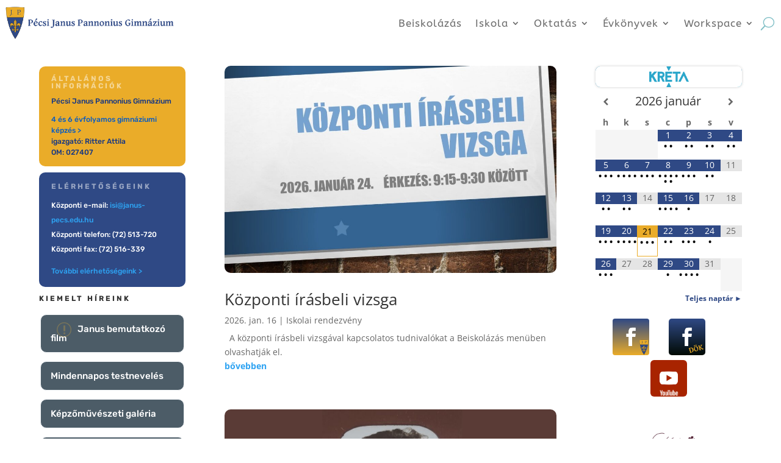

--- FILE ---
content_type: text/html; charset=UTF-8
request_url: https://januspecs.hu/category/verseny/oktv/termtud/
body_size: 30083
content:
<!DOCTYPE html>
<html lang="hu">
<head>
	<meta charset="UTF-8" />
<meta http-equiv="X-UA-Compatible" content="IE=edge">
	<link rel="pingback" href="https://januspecs.hu/xmlrpc.php" />

	<script type="text/javascript">
		document.documentElement.className = 'js';
	</script>
	
	<title>természettudomány | Pécsi Janus Pannonius Gimnázium</title><link rel="preload" as="style" href="https://fonts.googleapis.com/css?family=Rubik%3A400&#038;subset=latin&#038;display=swap" /><link rel="stylesheet" href="https://fonts.googleapis.com/css?family=Rubik%3A400&#038;subset=latin&#038;display=swap" media="print" onload="this.media='all'" /><noscript><link rel="stylesheet" href="https://fonts.googleapis.com/css?family=Rubik%3A400&#038;subset=latin&#038;display=swap" /></noscript>
<link rel="preconnect" href="https://fonts.gstatic.com" crossorigin /><style id="et-divi-open-sans-inline-css">/* Original: https://fonts.googleapis.com/css?family=Open+Sans:300italic,400italic,600italic,700italic,800italic,400,300,600,700,800&#038;subset=latin,latin-ext&#038;display=swap *//* User Agent: Mozilla/5.0 (Unknown; Linux x86_64) AppleWebKit/538.1 (KHTML, like Gecko) Safari/538.1 Daum/4.1 */@font-face {font-family: 'Open Sans';font-style: italic;font-weight: 300;font-stretch: normal;font-display: swap;src: url(https://fonts.gstatic.com/s/opensans/v44/memQYaGs126MiZpBA-UFUIcVXSCEkx2cmqvXlWq8tWZ0Pw86hd0Rk5hkWV4exQ.ttf) format('truetype');}@font-face {font-family: 'Open Sans';font-style: italic;font-weight: 400;font-stretch: normal;font-display: swap;src: url(https://fonts.gstatic.com/s/opensans/v44/memQYaGs126MiZpBA-UFUIcVXSCEkx2cmqvXlWq8tWZ0Pw86hd0Rk8ZkWV4exQ.ttf) format('truetype');}@font-face {font-family: 'Open Sans';font-style: italic;font-weight: 600;font-stretch: normal;font-display: swap;src: url(https://fonts.gstatic.com/s/opensans/v44/memQYaGs126MiZpBA-UFUIcVXSCEkx2cmqvXlWq8tWZ0Pw86hd0RkxhjWV4exQ.ttf) format('truetype');}@font-face {font-family: 'Open Sans';font-style: italic;font-weight: 700;font-stretch: normal;font-display: swap;src: url(https://fonts.gstatic.com/s/opensans/v44/memQYaGs126MiZpBA-UFUIcVXSCEkx2cmqvXlWq8tWZ0Pw86hd0RkyFjWV4exQ.ttf) format('truetype');}@font-face {font-family: 'Open Sans';font-style: italic;font-weight: 800;font-stretch: normal;font-display: swap;src: url(https://fonts.gstatic.com/s/opensans/v44/memQYaGs126MiZpBA-UFUIcVXSCEkx2cmqvXlWq8tWZ0Pw86hd0Rk0ZjWV4exQ.ttf) format('truetype');}@font-face {font-family: 'Open Sans';font-style: normal;font-weight: 300;font-stretch: normal;font-display: swap;src: url(https://fonts.gstatic.com/s/opensans/v44/memSYaGs126MiZpBA-UvWbX2vVnXBbObj2OVZyOOSr4dVJWUgsiH0B4uaVc.ttf) format('truetype');}@font-face {font-family: 'Open Sans';font-style: normal;font-weight: 400;font-stretch: normal;font-display: swap;src: url(https://fonts.gstatic.com/s/opensans/v44/memSYaGs126MiZpBA-UvWbX2vVnXBbObj2OVZyOOSr4dVJWUgsjZ0B4uaVc.ttf) format('truetype');}@font-face {font-family: 'Open Sans';font-style: normal;font-weight: 600;font-stretch: normal;font-display: swap;src: url(https://fonts.gstatic.com/s/opensans/v44/memSYaGs126MiZpBA-UvWbX2vVnXBbObj2OVZyOOSr4dVJWUgsgH1x4uaVc.ttf) format('truetype');}@font-face {font-family: 'Open Sans';font-style: normal;font-weight: 700;font-stretch: normal;font-display: swap;src: url(https://fonts.gstatic.com/s/opensans/v44/memSYaGs126MiZpBA-UvWbX2vVnXBbObj2OVZyOOSr4dVJWUgsg-1x4uaVc.ttf) format('truetype');}@font-face {font-family: 'Open Sans';font-style: normal;font-weight: 800;font-stretch: normal;font-display: swap;src: url(https://fonts.gstatic.com/s/opensans/v44/memSYaGs126MiZpBA-UvWbX2vVnXBbObj2OVZyOOSr4dVJWUgshZ1x4uaVc.ttf) format('truetype');}/* User Agent: Mozilla/5.0 (Windows NT 6.1; WOW64; rv:27.0) Gecko/20100101 Firefox/27.0 */@font-face {font-family: 'Open Sans';font-style: italic;font-weight: 300;font-stretch: normal;font-display: swap;src: url(https://fonts.gstatic.com/l/font?kit=memQYaGs126MiZpBA-UFUIcVXSCEkx2cmqvXlWq8tWZ0Pw86hd0Rk5hkWV4exg&skey=743457fe2cc29280&v=v44) format('woff');}@font-face {font-family: 'Open Sans';font-style: italic;font-weight: 400;font-stretch: normal;font-display: swap;src: url(https://fonts.gstatic.com/l/font?kit=memQYaGs126MiZpBA-UFUIcVXSCEkx2cmqvXlWq8tWZ0Pw86hd0Rk8ZkWV4exg&skey=743457fe2cc29280&v=v44) format('woff');}@font-face {font-family: 'Open Sans';font-style: italic;font-weight: 600;font-stretch: normal;font-display: swap;src: url(https://fonts.gstatic.com/l/font?kit=memQYaGs126MiZpBA-UFUIcVXSCEkx2cmqvXlWq8tWZ0Pw86hd0RkxhjWV4exg&skey=743457fe2cc29280&v=v44) format('woff');}@font-face {font-family: 'Open Sans';font-style: italic;font-weight: 700;font-stretch: normal;font-display: swap;src: url(https://fonts.gstatic.com/l/font?kit=memQYaGs126MiZpBA-UFUIcVXSCEkx2cmqvXlWq8tWZ0Pw86hd0RkyFjWV4exg&skey=743457fe2cc29280&v=v44) format('woff');}@font-face {font-family: 'Open Sans';font-style: italic;font-weight: 800;font-stretch: normal;font-display: swap;src: url(https://fonts.gstatic.com/l/font?kit=memQYaGs126MiZpBA-UFUIcVXSCEkx2cmqvXlWq8tWZ0Pw86hd0Rk0ZjWV4exg&skey=743457fe2cc29280&v=v44) format('woff');}@font-face {font-family: 'Open Sans';font-style: normal;font-weight: 300;font-stretch: normal;font-display: swap;src: url(https://fonts.gstatic.com/l/font?kit=memSYaGs126MiZpBA-UvWbX2vVnXBbObj2OVZyOOSr4dVJWUgsiH0B4uaVQ&skey=62c1cbfccc78b4b2&v=v44) format('woff');}@font-face {font-family: 'Open Sans';font-style: normal;font-weight: 400;font-stretch: normal;font-display: swap;src: url(https://fonts.gstatic.com/l/font?kit=memSYaGs126MiZpBA-UvWbX2vVnXBbObj2OVZyOOSr4dVJWUgsjZ0B4uaVQ&skey=62c1cbfccc78b4b2&v=v44) format('woff');}@font-face {font-family: 'Open Sans';font-style: normal;font-weight: 600;font-stretch: normal;font-display: swap;src: url(https://fonts.gstatic.com/l/font?kit=memSYaGs126MiZpBA-UvWbX2vVnXBbObj2OVZyOOSr4dVJWUgsgH1x4uaVQ&skey=62c1cbfccc78b4b2&v=v44) format('woff');}@font-face {font-family: 'Open Sans';font-style: normal;font-weight: 700;font-stretch: normal;font-display: swap;src: url(https://fonts.gstatic.com/l/font?kit=memSYaGs126MiZpBA-UvWbX2vVnXBbObj2OVZyOOSr4dVJWUgsg-1x4uaVQ&skey=62c1cbfccc78b4b2&v=v44) format('woff');}@font-face {font-family: 'Open Sans';font-style: normal;font-weight: 800;font-stretch: normal;font-display: swap;src: url(https://fonts.gstatic.com/l/font?kit=memSYaGs126MiZpBA-UvWbX2vVnXBbObj2OVZyOOSr4dVJWUgshZ1x4uaVQ&skey=62c1cbfccc78b4b2&v=v44) format('woff');}/* User Agent: Mozilla/5.0 (Windows NT 6.3; rv:39.0) Gecko/20100101 Firefox/39.0 */@font-face {font-family: 'Open Sans';font-style: italic;font-weight: 300;font-stretch: normal;font-display: swap;src: url(https://fonts.gstatic.com/s/opensans/v44/memQYaGs126MiZpBA-UFUIcVXSCEkx2cmqvXlWq8tWZ0Pw86hd0Rk5hkWV4ewA.woff2) format('woff2');}@font-face {font-family: 'Open Sans';font-style: italic;font-weight: 400;font-stretch: normal;font-display: swap;src: url(https://fonts.gstatic.com/s/opensans/v44/memQYaGs126MiZpBA-UFUIcVXSCEkx2cmqvXlWq8tWZ0Pw86hd0Rk8ZkWV4ewA.woff2) format('woff2');}@font-face {font-family: 'Open Sans';font-style: italic;font-weight: 600;font-stretch: normal;font-display: swap;src: url(https://fonts.gstatic.com/s/opensans/v44/memQYaGs126MiZpBA-UFUIcVXSCEkx2cmqvXlWq8tWZ0Pw86hd0RkxhjWV4ewA.woff2) format('woff2');}@font-face {font-family: 'Open Sans';font-style: italic;font-weight: 700;font-stretch: normal;font-display: swap;src: url(https://fonts.gstatic.com/s/opensans/v44/memQYaGs126MiZpBA-UFUIcVXSCEkx2cmqvXlWq8tWZ0Pw86hd0RkyFjWV4ewA.woff2) format('woff2');}@font-face {font-family: 'Open Sans';font-style: italic;font-weight: 800;font-stretch: normal;font-display: swap;src: url(https://fonts.gstatic.com/s/opensans/v44/memQYaGs126MiZpBA-UFUIcVXSCEkx2cmqvXlWq8tWZ0Pw86hd0Rk0ZjWV4ewA.woff2) format('woff2');}@font-face {font-family: 'Open Sans';font-style: normal;font-weight: 300;font-stretch: normal;font-display: swap;src: url(https://fonts.gstatic.com/s/opensans/v44/memSYaGs126MiZpBA-UvWbX2vVnXBbObj2OVZyOOSr4dVJWUgsiH0B4uaVI.woff2) format('woff2');}@font-face {font-family: 'Open Sans';font-style: normal;font-weight: 400;font-stretch: normal;font-display: swap;src: url(https://fonts.gstatic.com/s/opensans/v44/memSYaGs126MiZpBA-UvWbX2vVnXBbObj2OVZyOOSr4dVJWUgsjZ0B4uaVI.woff2) format('woff2');}@font-face {font-family: 'Open Sans';font-style: normal;font-weight: 600;font-stretch: normal;font-display: swap;src: url(https://fonts.gstatic.com/s/opensans/v44/memSYaGs126MiZpBA-UvWbX2vVnXBbObj2OVZyOOSr4dVJWUgsgH1x4uaVI.woff2) format('woff2');}@font-face {font-family: 'Open Sans';font-style: normal;font-weight: 700;font-stretch: normal;font-display: swap;src: url(https://fonts.gstatic.com/s/opensans/v44/memSYaGs126MiZpBA-UvWbX2vVnXBbObj2OVZyOOSr4dVJWUgsg-1x4uaVI.woff2) format('woff2');}@font-face {font-family: 'Open Sans';font-style: normal;font-weight: 800;font-stretch: normal;font-display: swap;src: url(https://fonts.gstatic.com/s/opensans/v44/memSYaGs126MiZpBA-UvWbX2vVnXBbObj2OVZyOOSr4dVJWUgshZ1x4uaVI.woff2) format('woff2');}</style><meta name='robots' content='max-image-preview:large' />
<script type="text/javascript">
			let jqueryParams=[],jQuery=function(r){return jqueryParams=[...jqueryParams,r],jQuery},$=function(r){return jqueryParams=[...jqueryParams,r],$};window.jQuery=jQuery,window.$=jQuery;let customHeadScripts=!1;jQuery.fn=jQuery.prototype={},$.fn=jQuery.prototype={},jQuery.noConflict=function(r){if(window.jQuery)return jQuery=window.jQuery,$=window.jQuery,customHeadScripts=!0,jQuery.noConflict},jQuery.ready=function(r){jqueryParams=[...jqueryParams,r]},$.ready=function(r){jqueryParams=[...jqueryParams,r]},jQuery.load=function(r){jqueryParams=[...jqueryParams,r]},$.load=function(r){jqueryParams=[...jqueryParams,r]},jQuery.fn.ready=function(r){jqueryParams=[...jqueryParams,r]},$.fn.ready=function(r){jqueryParams=[...jqueryParams,r]};</script><link rel='dns-prefetch' href='//fonts.googleapis.com' />
<link href='https://fonts.gstatic.com' crossorigin rel='preconnect' />
<link rel="alternate" type="application/rss+xml" title="Pécsi Janus Pannonius Gimnázium &raquo; hírcsatorna" href="https://januspecs.hu/feed/" />
<link rel="alternate" type="application/rss+xml" title="Pécsi Janus Pannonius Gimnázium &raquo; hozzászólás hírcsatorna" href="https://januspecs.hu/comments/feed/" />
<link rel="alternate" type="application/rss+xml" title="Pécsi Janus Pannonius Gimnázium &raquo; természettudomány kategória hírcsatorna" href="https://januspecs.hu/category/verseny/oktv/termtud/feed/" />
<meta content="Divi v.4.27.5" name="generator"/><link rel='stylesheet' id='sgdg_block-css' href='https://januspecs.hu/wp-content/plugins/skaut-google-drive-gallery/frontend/css/block.min.css?ver=1728625198' type='text/css' media='all' />
<link rel='stylesheet' id='dashicons-css' href='https://januspecs.hu/wp-includes/css/dashicons.min.css?ver=6.8.3' type='text/css' media='all' />
<link rel='stylesheet' id='elusive-css' href='https://januspecs.hu/wp-content/plugins/menu-icons/vendor/codeinwp/icon-picker/css/types/elusive.min.css?ver=2.0' type='text/css' media='all' />
<link rel='stylesheet' id='menu-icon-font-awesome-css' href='https://januspecs.hu/wp-content/plugins/menu-icons/css/fontawesome/css/all.min.css?ver=5.15.4' type='text/css' media='all' />
<link rel='stylesheet' id='foundation-icons-css' href='https://januspecs.hu/wp-content/plugins/menu-icons/vendor/codeinwp/icon-picker/css/types/foundation-icons.min.css?ver=3.0' type='text/css' media='all' />
<link rel='stylesheet' id='genericons-css' href='https://januspecs.hu/wp-content/plugins/menu-icons/vendor/codeinwp/icon-picker/css/types/genericons.min.css?ver=3.4' type='text/css' media='all' />
<link rel='stylesheet' id='menu-icons-extra-css' href='https://januspecs.hu/wp-content/plugins/menu-icons/css/extra.min.css?ver=0.13.20' type='text/css' media='all' />
<link rel='stylesheet' id='wp-block-library-css' href='https://januspecs.hu/wp-includes/css/dist/block-library/style.min.css?ver=6.8.3' type='text/css' media='all' />
<style id='wp-block-library-theme-inline-css' type='text/css'>
.wp-block-audio :where(figcaption){color:#555;font-size:13px;text-align:center}.is-dark-theme .wp-block-audio :where(figcaption){color:#ffffffa6}.wp-block-audio{margin:0 0 1em}.wp-block-code{border:1px solid #ccc;border-radius:4px;font-family:Menlo,Consolas,monaco,monospace;padding:.8em 1em}.wp-block-embed :where(figcaption){color:#555;font-size:13px;text-align:center}.is-dark-theme .wp-block-embed :where(figcaption){color:#ffffffa6}.wp-block-embed{margin:0 0 1em}.blocks-gallery-caption{color:#555;font-size:13px;text-align:center}.is-dark-theme .blocks-gallery-caption{color:#ffffffa6}:root :where(.wp-block-image figcaption){color:#555;font-size:13px;text-align:center}.is-dark-theme :root :where(.wp-block-image figcaption){color:#ffffffa6}.wp-block-image{margin:0 0 1em}.wp-block-pullquote{border-bottom:4px solid;border-top:4px solid;color:currentColor;margin-bottom:1.75em}.wp-block-pullquote cite,.wp-block-pullquote footer,.wp-block-pullquote__citation{color:currentColor;font-size:.8125em;font-style:normal;text-transform:uppercase}.wp-block-quote{border-left:.25em solid;margin:0 0 1.75em;padding-left:1em}.wp-block-quote cite,.wp-block-quote footer{color:currentColor;font-size:.8125em;font-style:normal;position:relative}.wp-block-quote:where(.has-text-align-right){border-left:none;border-right:.25em solid;padding-left:0;padding-right:1em}.wp-block-quote:where(.has-text-align-center){border:none;padding-left:0}.wp-block-quote.is-large,.wp-block-quote.is-style-large,.wp-block-quote:where(.is-style-plain){border:none}.wp-block-search .wp-block-search__label{font-weight:700}.wp-block-search__button{border:1px solid #ccc;padding:.375em .625em}:where(.wp-block-group.has-background){padding:1.25em 2.375em}.wp-block-separator.has-css-opacity{opacity:.4}.wp-block-separator{border:none;border-bottom:2px solid;margin-left:auto;margin-right:auto}.wp-block-separator.has-alpha-channel-opacity{opacity:1}.wp-block-separator:not(.is-style-wide):not(.is-style-dots){width:100px}.wp-block-separator.has-background:not(.is-style-dots){border-bottom:none;height:1px}.wp-block-separator.has-background:not(.is-style-wide):not(.is-style-dots){height:2px}.wp-block-table{margin:0 0 1em}.wp-block-table td,.wp-block-table th{word-break:normal}.wp-block-table :where(figcaption){color:#555;font-size:13px;text-align:center}.is-dark-theme .wp-block-table :where(figcaption){color:#ffffffa6}.wp-block-video :where(figcaption){color:#555;font-size:13px;text-align:center}.is-dark-theme .wp-block-video :where(figcaption){color:#ffffffa6}.wp-block-video{margin:0 0 1em}:root :where(.wp-block-template-part.has-background){margin-bottom:0;margin-top:0;padding:1.25em 2.375em}
</style>
<link rel='stylesheet' id='wp-components-css' href='https://januspecs.hu/wp-includes/css/dist/components/style.min.css?ver=6.8.3' type='text/css' media='all' />
<link rel='stylesheet' id='wp-preferences-css' href='https://januspecs.hu/wp-includes/css/dist/preferences/style.min.css?ver=6.8.3' type='text/css' media='all' />
<link rel='stylesheet' id='wp-block-editor-css' href='https://januspecs.hu/wp-includes/css/dist/block-editor/style.min.css?ver=6.8.3' type='text/css' media='all' />
<link rel='stylesheet' id='popup-maker-block-library-style-css' href='https://januspecs.hu/wp-content/plugins/popup-maker/dist/packages/block-library-style.css?ver=dbea705cfafe089d65f1' type='text/css' media='all' />
<link rel='stylesheet' id='awsm-ead-public-css' href='https://januspecs.hu/wp-content/plugins/embed-any-document/css/embed-public.min.css?ver=2.7.12' type='text/css' media='all' />
<style id='global-styles-inline-css' type='text/css'>
:root{--wp--preset--aspect-ratio--square: 1;--wp--preset--aspect-ratio--4-3: 4/3;--wp--preset--aspect-ratio--3-4: 3/4;--wp--preset--aspect-ratio--3-2: 3/2;--wp--preset--aspect-ratio--2-3: 2/3;--wp--preset--aspect-ratio--16-9: 16/9;--wp--preset--aspect-ratio--9-16: 9/16;--wp--preset--color--black: #000000;--wp--preset--color--cyan-bluish-gray: #abb8c3;--wp--preset--color--white: #ffffff;--wp--preset--color--pale-pink: #f78da7;--wp--preset--color--vivid-red: #cf2e2e;--wp--preset--color--luminous-vivid-orange: #ff6900;--wp--preset--color--luminous-vivid-amber: #fcb900;--wp--preset--color--light-green-cyan: #7bdcb5;--wp--preset--color--vivid-green-cyan: #00d084;--wp--preset--color--pale-cyan-blue: #8ed1fc;--wp--preset--color--vivid-cyan-blue: #0693e3;--wp--preset--color--vivid-purple: #9b51e0;--wp--preset--gradient--vivid-cyan-blue-to-vivid-purple: linear-gradient(135deg,rgba(6,147,227,1) 0%,rgb(155,81,224) 100%);--wp--preset--gradient--light-green-cyan-to-vivid-green-cyan: linear-gradient(135deg,rgb(122,220,180) 0%,rgb(0,208,130) 100%);--wp--preset--gradient--luminous-vivid-amber-to-luminous-vivid-orange: linear-gradient(135deg,rgba(252,185,0,1) 0%,rgba(255,105,0,1) 100%);--wp--preset--gradient--luminous-vivid-orange-to-vivid-red: linear-gradient(135deg,rgba(255,105,0,1) 0%,rgb(207,46,46) 100%);--wp--preset--gradient--very-light-gray-to-cyan-bluish-gray: linear-gradient(135deg,rgb(238,238,238) 0%,rgb(169,184,195) 100%);--wp--preset--gradient--cool-to-warm-spectrum: linear-gradient(135deg,rgb(74,234,220) 0%,rgb(151,120,209) 20%,rgb(207,42,186) 40%,rgb(238,44,130) 60%,rgb(251,105,98) 80%,rgb(254,248,76) 100%);--wp--preset--gradient--blush-light-purple: linear-gradient(135deg,rgb(255,206,236) 0%,rgb(152,150,240) 100%);--wp--preset--gradient--blush-bordeaux: linear-gradient(135deg,rgb(254,205,165) 0%,rgb(254,45,45) 50%,rgb(107,0,62) 100%);--wp--preset--gradient--luminous-dusk: linear-gradient(135deg,rgb(255,203,112) 0%,rgb(199,81,192) 50%,rgb(65,88,208) 100%);--wp--preset--gradient--pale-ocean: linear-gradient(135deg,rgb(255,245,203) 0%,rgb(182,227,212) 50%,rgb(51,167,181) 100%);--wp--preset--gradient--electric-grass: linear-gradient(135deg,rgb(202,248,128) 0%,rgb(113,206,126) 100%);--wp--preset--gradient--midnight: linear-gradient(135deg,rgb(2,3,129) 0%,rgb(40,116,252) 100%);--wp--preset--font-size--small: 13px;--wp--preset--font-size--medium: 20px;--wp--preset--font-size--large: 36px;--wp--preset--font-size--x-large: 42px;--wp--preset--spacing--20: 0.44rem;--wp--preset--spacing--30: 0.67rem;--wp--preset--spacing--40: 1rem;--wp--preset--spacing--50: 1.5rem;--wp--preset--spacing--60: 2.25rem;--wp--preset--spacing--70: 3.38rem;--wp--preset--spacing--80: 5.06rem;--wp--preset--shadow--natural: 6px 6px 9px rgba(0, 0, 0, 0.2);--wp--preset--shadow--deep: 12px 12px 50px rgba(0, 0, 0, 0.4);--wp--preset--shadow--sharp: 6px 6px 0px rgba(0, 0, 0, 0.2);--wp--preset--shadow--outlined: 6px 6px 0px -3px rgba(255, 255, 255, 1), 6px 6px rgba(0, 0, 0, 1);--wp--preset--shadow--crisp: 6px 6px 0px rgba(0, 0, 0, 1);}:root { --wp--style--global--content-size: 823px;--wp--style--global--wide-size: 1080px; }:where(body) { margin: 0; }.wp-site-blocks > .alignleft { float: left; margin-right: 2em; }.wp-site-blocks > .alignright { float: right; margin-left: 2em; }.wp-site-blocks > .aligncenter { justify-content: center; margin-left: auto; margin-right: auto; }:where(.is-layout-flex){gap: 0.5em;}:where(.is-layout-grid){gap: 0.5em;}.is-layout-flow > .alignleft{float: left;margin-inline-start: 0;margin-inline-end: 2em;}.is-layout-flow > .alignright{float: right;margin-inline-start: 2em;margin-inline-end: 0;}.is-layout-flow > .aligncenter{margin-left: auto !important;margin-right: auto !important;}.is-layout-constrained > .alignleft{float: left;margin-inline-start: 0;margin-inline-end: 2em;}.is-layout-constrained > .alignright{float: right;margin-inline-start: 2em;margin-inline-end: 0;}.is-layout-constrained > .aligncenter{margin-left: auto !important;margin-right: auto !important;}.is-layout-constrained > :where(:not(.alignleft):not(.alignright):not(.alignfull)){max-width: var(--wp--style--global--content-size);margin-left: auto !important;margin-right: auto !important;}.is-layout-constrained > .alignwide{max-width: var(--wp--style--global--wide-size);}body .is-layout-flex{display: flex;}.is-layout-flex{flex-wrap: wrap;align-items: center;}.is-layout-flex > :is(*, div){margin: 0;}body .is-layout-grid{display: grid;}.is-layout-grid > :is(*, div){margin: 0;}body{padding-top: 0px;padding-right: 0px;padding-bottom: 0px;padding-left: 0px;}:root :where(.wp-element-button, .wp-block-button__link){background-color: #32373c;border-width: 0;color: #fff;font-family: inherit;font-size: inherit;line-height: inherit;padding: calc(0.667em + 2px) calc(1.333em + 2px);text-decoration: none;}.has-black-color{color: var(--wp--preset--color--black) !important;}.has-cyan-bluish-gray-color{color: var(--wp--preset--color--cyan-bluish-gray) !important;}.has-white-color{color: var(--wp--preset--color--white) !important;}.has-pale-pink-color{color: var(--wp--preset--color--pale-pink) !important;}.has-vivid-red-color{color: var(--wp--preset--color--vivid-red) !important;}.has-luminous-vivid-orange-color{color: var(--wp--preset--color--luminous-vivid-orange) !important;}.has-luminous-vivid-amber-color{color: var(--wp--preset--color--luminous-vivid-amber) !important;}.has-light-green-cyan-color{color: var(--wp--preset--color--light-green-cyan) !important;}.has-vivid-green-cyan-color{color: var(--wp--preset--color--vivid-green-cyan) !important;}.has-pale-cyan-blue-color{color: var(--wp--preset--color--pale-cyan-blue) !important;}.has-vivid-cyan-blue-color{color: var(--wp--preset--color--vivid-cyan-blue) !important;}.has-vivid-purple-color{color: var(--wp--preset--color--vivid-purple) !important;}.has-black-background-color{background-color: var(--wp--preset--color--black) !important;}.has-cyan-bluish-gray-background-color{background-color: var(--wp--preset--color--cyan-bluish-gray) !important;}.has-white-background-color{background-color: var(--wp--preset--color--white) !important;}.has-pale-pink-background-color{background-color: var(--wp--preset--color--pale-pink) !important;}.has-vivid-red-background-color{background-color: var(--wp--preset--color--vivid-red) !important;}.has-luminous-vivid-orange-background-color{background-color: var(--wp--preset--color--luminous-vivid-orange) !important;}.has-luminous-vivid-amber-background-color{background-color: var(--wp--preset--color--luminous-vivid-amber) !important;}.has-light-green-cyan-background-color{background-color: var(--wp--preset--color--light-green-cyan) !important;}.has-vivid-green-cyan-background-color{background-color: var(--wp--preset--color--vivid-green-cyan) !important;}.has-pale-cyan-blue-background-color{background-color: var(--wp--preset--color--pale-cyan-blue) !important;}.has-vivid-cyan-blue-background-color{background-color: var(--wp--preset--color--vivid-cyan-blue) !important;}.has-vivid-purple-background-color{background-color: var(--wp--preset--color--vivid-purple) !important;}.has-black-border-color{border-color: var(--wp--preset--color--black) !important;}.has-cyan-bluish-gray-border-color{border-color: var(--wp--preset--color--cyan-bluish-gray) !important;}.has-white-border-color{border-color: var(--wp--preset--color--white) !important;}.has-pale-pink-border-color{border-color: var(--wp--preset--color--pale-pink) !important;}.has-vivid-red-border-color{border-color: var(--wp--preset--color--vivid-red) !important;}.has-luminous-vivid-orange-border-color{border-color: var(--wp--preset--color--luminous-vivid-orange) !important;}.has-luminous-vivid-amber-border-color{border-color: var(--wp--preset--color--luminous-vivid-amber) !important;}.has-light-green-cyan-border-color{border-color: var(--wp--preset--color--light-green-cyan) !important;}.has-vivid-green-cyan-border-color{border-color: var(--wp--preset--color--vivid-green-cyan) !important;}.has-pale-cyan-blue-border-color{border-color: var(--wp--preset--color--pale-cyan-blue) !important;}.has-vivid-cyan-blue-border-color{border-color: var(--wp--preset--color--vivid-cyan-blue) !important;}.has-vivid-purple-border-color{border-color: var(--wp--preset--color--vivid-purple) !important;}.has-vivid-cyan-blue-to-vivid-purple-gradient-background{background: var(--wp--preset--gradient--vivid-cyan-blue-to-vivid-purple) !important;}.has-light-green-cyan-to-vivid-green-cyan-gradient-background{background: var(--wp--preset--gradient--light-green-cyan-to-vivid-green-cyan) !important;}.has-luminous-vivid-amber-to-luminous-vivid-orange-gradient-background{background: var(--wp--preset--gradient--luminous-vivid-amber-to-luminous-vivid-orange) !important;}.has-luminous-vivid-orange-to-vivid-red-gradient-background{background: var(--wp--preset--gradient--luminous-vivid-orange-to-vivid-red) !important;}.has-very-light-gray-to-cyan-bluish-gray-gradient-background{background: var(--wp--preset--gradient--very-light-gray-to-cyan-bluish-gray) !important;}.has-cool-to-warm-spectrum-gradient-background{background: var(--wp--preset--gradient--cool-to-warm-spectrum) !important;}.has-blush-light-purple-gradient-background{background: var(--wp--preset--gradient--blush-light-purple) !important;}.has-blush-bordeaux-gradient-background{background: var(--wp--preset--gradient--blush-bordeaux) !important;}.has-luminous-dusk-gradient-background{background: var(--wp--preset--gradient--luminous-dusk) !important;}.has-pale-ocean-gradient-background{background: var(--wp--preset--gradient--pale-ocean) !important;}.has-electric-grass-gradient-background{background: var(--wp--preset--gradient--electric-grass) !important;}.has-midnight-gradient-background{background: var(--wp--preset--gradient--midnight) !important;}.has-small-font-size{font-size: var(--wp--preset--font-size--small) !important;}.has-medium-font-size{font-size: var(--wp--preset--font-size--medium) !important;}.has-large-font-size{font-size: var(--wp--preset--font-size--large) !important;}.has-x-large-font-size{font-size: var(--wp--preset--font-size--x-large) !important;}
:where(.wp-block-post-template.is-layout-flex){gap: 1.25em;}:where(.wp-block-post-template.is-layout-grid){gap: 1.25em;}
:where(.wp-block-columns.is-layout-flex){gap: 2em;}:where(.wp-block-columns.is-layout-grid){gap: 2em;}
:root :where(.wp-block-pullquote){font-size: 1.5em;line-height: 1.6;}
</style>

<link rel='stylesheet' id='divi-style-pum-css' href='https://januspecs.hu/wp-content/themes/Divi/style-static.min.css?ver=4.27.5' type='text/css' media='all' />
<link rel="https://api.w.org/" href="https://januspecs.hu/wp-json/" /><link rel="alternate" title="JSON" type="application/json" href="https://januspecs.hu/wp-json/wp/v2/categories/55" /><link rel="EditURI" type="application/rsd+xml" title="RSD" href="https://januspecs.hu/xmlrpc.php?rsd" />
<meta name="generator" content="WordPress 6.8.3" />
<meta http-equiv="x-dns-prefetch-control" content="on"><link rel="dns-prefetch" href="//cdn.jsdelivr.net" /><meta name="viewport" content="width=device-width, initial-scale=1.0, maximum-scale=1.0, user-scalable=0" /><link rel="icon" href="https://januspecs.hu/wp-content/uploads/2021/10/cropped-janusfavicon-32x32.png" sizes="32x32" />
<link rel="icon" href="https://januspecs.hu/wp-content/uploads/2021/10/cropped-janusfavicon-192x192.png" sizes="192x192" />
<link rel="apple-touch-icon" href="https://januspecs.hu/wp-content/uploads/2021/10/cropped-janusfavicon-180x180.png" />
<meta name="msapplication-TileImage" content="https://januspecs.hu/wp-content/uploads/2021/10/cropped-janusfavicon-270x270.png" />
<link rel="stylesheet" id="et-divi-customizer-global-cached-inline-styles" href="https://januspecs.hu/wp-content/et-cache/global/et-divi-customizer-global.min.css?ver=1767603773" /><link rel="stylesheet" id="et-core-unified-cpt-6982-cached-inline-styles" href="https://januspecs.hu/wp-content/et-cache/6982/et-core-unified-cpt-6982.min.css?ver=1767603774" /><link rel="stylesheet" id="et-core-unified-cpt-7086-cached-inline-styles" href="https://januspecs.hu/wp-content/et-cache/7086/et-core-unified-cpt-7086.min.css?ver=1767603774" /><noscript><style id="rocket-lazyload-nojs-css">.rll-youtube-player, [data-lazy-src]{display:none !important;}</style></noscript></head>
<body class="archive category category-termtud category-55 wp-theme-Divi et-tb-has-template et-tb-has-header et-tb-has-body et_pb_button_helper_class et_pb_footer_columns4 et_cover_background et_pb_gutter windows et_pb_gutters3 et_smooth_scroll et_divi_theme et-db">
	<div id="page-container">
<div id="et-boc" class="et-boc">
			
		<header class="et-l et-l--header">
			<div class="et_builder_inner_content et_pb_gutters3"><div class="et_pb_section et_pb_section_0_tb_header et_section_regular et_pb_section--with-menu" >
				
				
				
				
				
				
				<div class="et_pb_row et_pb_row_0_tb_header et_pb_row--with-menu">
				<div class="et_pb_column et_pb_column_4_4 et_pb_column_0_tb_header  et_pb_css_mix_blend_mode_passthrough et-last-child et_pb_column--with-menu">
				
				
				
				
				<div class="et_pb_module et_pb_menu et_pb_menu_0_tb_header pa-underline-from-left et_pb_bg_layout_light  et_pb_text_align_right et_dropdown_animation_expand et_pb_menu--with-logo et_pb_menu--style-left_aligned">
					
					
					
					
					<div class="et_pb_menu_inner_container clearfix">
						<div class="et_pb_menu__logo-wrap">
			  <div class="et_pb_menu__logo">
				<a href="https://januspecs.hu/" ><img fetchpriority="high" decoding="async" width="1000" height="260" src="data:image/svg+xml,%3Csvg%20xmlns='http://www.w3.org/2000/svg'%20viewBox='0%200%201000%20260'%3E%3C/svg%3E" alt="" data-lazy-srcset="https://januspecs.hu/wp-content/uploads/2021/10/headerlogo-1.png 1000w, https://januspecs.hu/wp-content/uploads/2021/10/headerlogo-1-980x255.png 980w, https://januspecs.hu/wp-content/uploads/2021/10/headerlogo-1-480x125.png 480w" data-lazy-sizes="(min-width: 0px) and (max-width: 480px) 480px, (min-width: 481px) and (max-width: 980px) 980px, (min-width: 981px) 1000px, 100vw" class="wp-image-7031" data-lazy-src="https://januspecs.hu/wp-content/uploads/2021/10/headerlogo-1.png" /><noscript><img fetchpriority="high" decoding="async" width="1000" height="260" src="https://januspecs.hu/wp-content/uploads/2021/10/headerlogo-1.png" alt="" srcset="https://januspecs.hu/wp-content/uploads/2021/10/headerlogo-1.png 1000w, https://januspecs.hu/wp-content/uploads/2021/10/headerlogo-1-980x255.png 980w, https://januspecs.hu/wp-content/uploads/2021/10/headerlogo-1-480x125.png 480w" sizes="(min-width: 0px) and (max-width: 480px) 480px, (min-width: 481px) and (max-width: 980px) 980px, (min-width: 981px) 1000px, 100vw" class="wp-image-7031" /></noscript></a>
			  </div>
			</div>
						<div class="et_pb_menu__wrap">
							<div class="et_pb_menu__menu">
								<nav class="et-menu-nav"><ul id="menu-fooldal" class="et-menu nav"><li class="et_pb_menu_page_id-8384 menu-item menu-item-type-post_type menu-item-object-page menu-item-13245"><a href="https://januspecs.hu/beiskolazas/">Beiskolázás</a></li>
<li class="et_pb_menu_page_id-home menu-item menu-item-type-custom menu-item-object-custom menu-item-home menu-item-has-children menu-item-13246"><a href="https://januspecs.hu/">Iskola</a>
<ul class="sub-menu">
	<li class="et_pb_menu_page_id-2 menu-item menu-item-type-post_type menu-item-object-page menu-item-13247"><a href="https://januspecs.hu/nevelotestulet/">Nevelőtestület</a></li>
	<li class="et_pb_menu_page_id-187 menu-item menu-item-type-post_type menu-item-object-page menu-item-13248"><a href="https://januspecs.hu/dokumentumok/">Dokumentumok</a></li>
	<li class="et_pb_menu_page_id-4 menu-item menu-item-type-post_type menu-item-object-page menu-item-13249"><a href="https://januspecs.hu/januspannonius/">Janus Pannonius</a></li>
	<li class="et_pb_menu_page_id-8 menu-item menu-item-type-post_type menu-item-object-page menu-item-13250"><a href="https://januspecs.hu/iskolatortenet/">Iskolatörténet</a></li>
	<li class="et_pb_menu_page_id-8199 menu-item menu-item-type-post_type menu-item-object-page menu-item-13251"><a href="https://januspecs.hu/kozossegi-szolgalat/">Közösségi szolgálat</a></li>
	<li class="et_pb_menu_page_id-250 menu-item menu-item-type-post_type menu-item-object-page menu-item-13252"><a href="https://januspecs.hu/alapitvanyok/">Alapítványok</a></li>
	<li class="et_pb_menu_page_id-2375 menu-item menu-item-type-post_type menu-item-object-page menu-item-13253"><a href="https://januspecs.hu/kapcsolat/">Elérhetőségeink</a></li>
	<li class="et_pb_menu_page_id-2592 menu-item menu-item-type-post_type menu-item-object-page menu-item-13254"><a href="https://januspecs.hu/iskolakonyvtar/">Iskolai könyvtár</a></li>
	<li class="et_pb_menu_page_id-9257 menu-item menu-item-type-post_type menu-item-object-page menu-item-13255"><a href="https://januspecs.hu/versenyek/">Versenyek</a></li>
	<li class="et_pb_menu_page_id-13256 menu-item menu-item-type-custom menu-item-object-custom menu-item-13256"><a href="https://sites.google.com/janus-pecs.edu.hu/erasmus/f%C5%91oldal">ERASMUS+</a></li>
</ul>
</li>
<li class="et_pb_menu_page_id-13257 menu-item menu-item-type-custom menu-item-object-custom menu-item-has-children menu-item-13257"><a href="https://januspecs.hu/iskolank-alapelvei/">Oktatás</a>
<ul class="sub-menu">
	<li class="et_pb_menu_page_id-2884 menu-item menu-item-type-post_type menu-item-object-page menu-item-13258"><a href="https://januspecs.hu/iskolank-alapelvei/">Pedagógiai alapelvek és értékek</a></li>
	<li class="et_pb_menu_page_id-2767 menu-item menu-item-type-post_type menu-item-object-page menu-item-13259"><a href="https://januspecs.hu/kepzesi-kinalat/">Képzési kínálat</a></li>
	<li class="et_pb_menu_page_id-2411 menu-item menu-item-type-post_type menu-item-object-page menu-item-13260"><a href="https://januspecs.hu/vizsgarendszer/">Vizsgarendszer</a></li>
	<li class="et_pb_menu_page_id-8176 menu-item menu-item-type-post_type menu-item-object-page menu-item-13261"><a href="https://januspecs.hu/erettsegi/">Érettségi vizsga</a></li>
	<li class="et_pb_menu_page_id-5399 menu-item menu-item-type-post_type menu-item-object-page menu-item-13262"><a href="https://januspecs.hu/kompetenciameres/">Kompetenciamérés</a></li>
	<li class="et_pb_menu_page_id-2780 menu-item menu-item-type-post_type menu-item-object-page menu-item-13263"><a href="https://januspecs.hu/eredmenyeink/">Eredményeink</a></li>
	<li class="et_pb_menu_page_id-8359 menu-item menu-item-type-post_type menu-item-object-page menu-item-13264"><a href="https://januspecs.hu/3d-labor/">3D labor</a></li>
	<li class="et_pb_menu_page_id-12063 menu-item menu-item-type-post_type menu-item-object-page menu-item-13265"><a href="https://januspecs.hu/jo-gyakorlatok/">Jó gyakorlatok</a></li>
	<li class="et_pb_menu_page_id-13238 menu-item menu-item-type-post_type menu-item-object-page menu-item-13326"><a href="https://januspecs.hu/kepzomuveszeti-galeria/">Képzőművészeti galéria</a></li>
</ul>
</li>
<li class="et_pb_menu_page_id-13266 menu-item menu-item-type-custom menu-item-object-custom menu-item-has-children menu-item-13266"><a href="https://januspecs.hu/iskolatortenet/">Évkönyvek</a>
<ul class="sub-menu">
	<li class="et_pb_menu_page_id-13750 menu-item menu-item-type-post_type menu-item-object-post menu-item-13757"><a href="https://januspecs.hu/2025/02/24/evkonyv-2023-24/">Digitális Évkönyv 2023/2024</a></li>
	<li class="et_pb_menu_page_id-12206 menu-item menu-item-type-post_type menu-item-object-page menu-item-13268"><a href="https://januspecs.hu/digitalis-evkonyv-2022-2023/">Digitális Évkönyv 2022/2023</a></li>
	<li class="et_pb_menu_page_id-10757 menu-item menu-item-type-post_type menu-item-object-page menu-item-13267"><a href="https://januspecs.hu/pecsi-janus-pannonius-gimnazium-evkonyv-2021-2022/">Digitális Évkönyv 2021/2022</a></li>
	<li class="et_pb_menu_page_id-8050 menu-item menu-item-type-post_type menu-item-object-page menu-item-13269"><a href="https://januspecs.hu/digitalis-evkonyv-2020-2021/">Digitális Évkönyv 2020/2021</a></li>
	<li class="et_pb_menu_page_id-6560 menu-item menu-item-type-post_type menu-item-object-page menu-item-13270"><a href="https://januspecs.hu/digitalis-evkonyv-2019-2020/">Digitális Évkönyv 2019/2020</a></li>
	<li class="et_pb_menu_page_id-6367 menu-item menu-item-type-post_type menu-item-object-page menu-item-13271"><a href="https://januspecs.hu/evkonyv-2018-2019/">Digitális Évkönyv 2018/2019</a></li>
</ul>
</li>
<li class="et_pb_menu_page_id-7253 menu-item menu-item-type-post_type menu-item-object-page menu-item-has-children menu-item-13272"><a href="https://januspecs.hu/google-workspace/">Workspace</a>
<ul class="sub-menu">
	<li class="et_pb_menu_page_id-13273 menu-item menu-item-type-custom menu-item-object-custom menu-item-13273"><a href="https://mail.google.com/"><img width="30" height="22" src="data:image/svg+xml,%3Csvg%20xmlns='http://www.w3.org/2000/svg'%20viewBox='0%200%2030%2022'%3E%3C/svg%3E" class="_mi _before _image" alt="" aria-hidden="true" decoding="async" data-lazy-src="https://januspecs.hu/wp-content/uploads/2021/10/1280px-Gmail_icon_2020.svg-5.png" /><noscript><img width="30" height="22" src="https://januspecs.hu/wp-content/uploads/2021/10/1280px-Gmail_icon_2020.svg-5.png" class="_mi _before _image" alt="" aria-hidden="true" decoding="async" /></noscript><span>Gmail</span></a></li>
	<li class="et_pb_menu_page_id-13274 menu-item menu-item-type-custom menu-item-object-custom menu-item-13274"><a href="https://drive.google.com/"><img width="30" height="27" src="data:image/svg+xml,%3Csvg%20xmlns='http://www.w3.org/2000/svg'%20viewBox='0%200%2030%2027'%3E%3C/svg%3E" class="_mi _before _image" alt="" aria-hidden="true" decoding="async" data-lazy-src="https://januspecs.hu/wp-content/uploads/2021/10/Google_Drive_icon_2020.svg-1.png" /><noscript><img width="30" height="27" src="https://januspecs.hu/wp-content/uploads/2021/10/Google_Drive_icon_2020.svg-1.png" class="_mi _before _image" alt="" aria-hidden="true" decoding="async" /></noscript><span>Drive</span></a></li>
	<li class="et_pb_menu_page_id-13275 menu-item menu-item-type-custom menu-item-object-custom menu-item-13275"><a href="https://classroom.google.com/"><img width="30" height="26" src="data:image/svg+xml,%3Csvg%20xmlns='http://www.w3.org/2000/svg'%20viewBox='0%200%2030%2026'%3E%3C/svg%3E" class="_mi _before _image" alt="" aria-hidden="true" decoding="async" data-lazy-src="https://januspecs.hu/wp-content/uploads/2021/10/1200px-Google_Classroom_icon.svg.png" /><noscript><img width="30" height="26" src="https://januspecs.hu/wp-content/uploads/2021/10/1200px-Google_Classroom_icon.svg.png" class="_mi _before _image" alt="" aria-hidden="true" decoding="async" /></noscript><span>Tanterem</span></a></li>
	<li class="et_pb_menu_page_id-13277 menu-item menu-item-type-custom menu-item-object-custom menu-item-13277"><a href="https://calendar.google.com/"><img width="30" height="30" src="data:image/svg+xml,%3Csvg%20xmlns='http://www.w3.org/2000/svg'%20viewBox='0%200%2030%2030'%3E%3C/svg%3E" class="_mi _before _image" alt="" aria-hidden="true" decoding="async" data-lazy-src="https://januspecs.hu/wp-content/uploads/2021/10/ec111648a825b05a5f7d6846d3f473c2.png" /><noscript><img width="30" height="30" src="https://januspecs.hu/wp-content/uploads/2021/10/ec111648a825b05a5f7d6846d3f473c2.png" class="_mi _before _image" alt="" aria-hidden="true" decoding="async" /></noscript><span>Naptár</span></a></li>
</ul>
</li>
</ul></nav>
							</div>
							
							<button type="button" class="et_pb_menu__icon et_pb_menu__search-button"></button>
							<div class="et_mobile_nav_menu">
				<div class="mobile_nav closed">
					<span class="mobile_menu_bar"></span>
				</div>
			</div>
						</div>
						<div class="et_pb_menu__search-container et_pb_menu__search-container--disabled">
				<div class="et_pb_menu__search">
					<form role="search" method="get" class="et_pb_menu__search-form" action="https://januspecs.hu/">
						<input type="search" class="et_pb_menu__search-input" placeholder="Keresés …" name="s" title="Keresés erre:" />
					</form>
					<button type="button" class="et_pb_menu__icon et_pb_menu__close-search-button"></button>
				</div>
			</div>
					</div>
				</div>
			</div>
				
				
				
				
			</div>
				
				
			</div>		</div>
	</header>
	<div id="et-main-area">
	
    <div id="main-content">
    <div class="et-l et-l--body">
			<div class="et_builder_inner_content et_pb_gutters3"><div class="et_pb_section et_pb_section_0_tb_body et_section_specialty et_pb_section--with-menu" >
				
				
				
				
				
				<div class="et_pb_row">
				<div class="et_pb_column et_pb_column_1_4 et_pb_column_0_tb_body    et_pb_css_mix_blend_mode_passthrough et_pb_column--with-menu">
				
				
				
				
				<div class="et_pb_module et_pb_blurb et_pb_blurb_0_tb_body elerhetoseg-link et_animated  et_pb_text_align_left  et_pb_blurb_position_top et_pb_bg_layout_light">
				
				
				
				
				<div class="et_pb_blurb_content">
					
					<div class="et_pb_blurb_container">
						<h4 class="et_pb_module_header"><span>Általános információk</span></h4>
						<div class="et_pb_blurb_description"><p>Pécsi Janus Pannonius Gimnázium</p>
<p><a style="color: #0a5cc2;" href="https://januspecs.hu/kepzesi-kinalat/">4 és 6 évfolyamos gimnáziumi képzés &gt;</a><br />igazgató: Ritter Attila<br />OM: 027407</p>
</div>
					</div>
				</div>
			</div><div class="et_pb_module et_pb_blurb et_pb_blurb_1_tb_body et_animated et_clickable  et_pb_text_align_left  et_pb_blurb_position_top et_pb_bg_layout_dark">
				
				
				
				
				<div class="et_pb_blurb_content">
					
					<div class="et_pb_blurb_container">
						<h4 class="et_pb_module_header"><span>Elérhetőségeink</span></h4>
						<div class="et_pb_blurb_description"><p>Központi e-mail: <a href="mailto:isi@janus-pecs.edu.hu">isi@janus-pecs.edu.hu</a><br />
Központi telefon: (72) 513-720<br />
Központi fax: (72) 516-339</p>
<p><a href="https://januspecs.hu/kapcsolat/">További elérhetőségeink ></a></p>
</div>
					</div>
				</div>
			</div><div class="et_pb_module et_pb_text et_pb_text_0_tb_body et_animated  et_pb_text_align_left et_pb_bg_layout_light">
				
				
				
				
				<div class="et_pb_text_inner"><h2>Kiemelt híreink</h2></div>
			</div><div class="et_pb_module et_pb_menu et_pb_menu_0_tb_body pa-vertical-menu2 et_animated et_pb_bg_layout_dark  et_pb_text_align_left et_dropdown_animation_fade et_pb_menu--without-logo et_pb_menu--style-centered">
					
					
					
					
					<div class="et_pb_menu_inner_container clearfix">
						
						<div class="et_pb_menu__wrap">
							<div class="et_pb_menu__menu">
								<nav class="et-menu-nav"><ul id="menu-kiemelt-hireink" class="et-menu nav"><li class="et_pb_menu_page_id-11926 menu-item menu-item-type-custom menu-item-object-custom menu-item-11926"><a href="https://www.youtube.com/watch?v=c2y4vZ4GSi8">Janus bemutatkozó film</a></li>
<li class="et_pb_menu_page_id-12978 menu-item menu-item-type-custom menu-item-object-custom menu-item-12978"><a href="https://sites.google.com/janus-pecs.edu.hu/mindennapos-testnevels-202526/f%C5%91oldal">Mindennapos testnevelés</a></li>
<li class="et_pb_menu_page_id-13238 menu-item menu-item-type-post_type menu-item-object-page menu-item-13490"><a href="https://januspecs.hu/kepzomuveszeti-galeria/">Képzőművészeti galéria</a></li>
<li class="et_pb_menu_page_id-10518 menu-item menu-item-type-custom menu-item-object-custom menu-item-10518"><a href="https://januspecs.hu/wp-content/uploads/2022/09/KRETA-tajekoztato-szuloknek-2022.pdf">KRÉTA &#8211; szülőknek</a></li>
<li class="et_pb_menu_page_id-11848 menu-item menu-item-type-custom menu-item-object-custom menu-item-11848"><a href="https://januspecs.hu/?page_id=11881&#038;preview=true">Iskolapszichológus</a></li>
<li class="et_pb_menu_page_id-9278 menu-item menu-item-type-post_type menu-item-object-page menu-item-9281"><a href="https://januspecs.hu/hit-es-erkolcstanoktatas/">Hit- és erkölcstanoktatás</a></li>
<li class="et_pb_menu_page_id-13590 menu-item menu-item-type-post_type menu-item-object-page menu-item-13594"><a href="https://januspecs.hu/talald-meg-ifju-onmagad/">Találd meg ifjú önmagad!</a></li>
<li class="et_pb_menu_page_id-7813 menu-item menu-item-type-custom menu-item-object-custom menu-item-7813"><a href="https://januspecs.hu/archivum">Archívum</a></li>
</ul></nav>
							</div>
							
							
							<div class="et_mobile_nav_menu">
				<div class="mobile_nav closed">
					<span class="mobile_menu_bar"></span>
				</div>
			</div>
						</div>
						
					</div>
				</div><div class="et_pb_module et_pb_toggle et_pb_toggle_0_tb_body et_animated et_pb_toggle_item  et_pb_toggle_close">
				
				
				
				
				<h5 class="et_pb_toggle_title">Iskola adatai</h5>
				<div class="et_pb_toggle_content clearfix"><p>Név: Pécsi Janus Pannonius Gimnázium<br />
OM: 027407<br />
Cím: 7621 Pécs, Mária utca 2-4.</p>
<p><span style="color: #ffffff;">Központi e-mail: <a href="mailto:isi@janus-pecs.edu.hu">isi@janus-pecs.edu.hu</a><br />
</span><span style="color: #ffffff;">Központi telefon: (72) 513-720<br />
Központi fax: (72) 516-339</span></p>
</div>
			</div><div class="et_pb_module et_pb_toggle et_pb_toggle_1_tb_body et_animated et_pb_toggle_item  et_pb_toggle_close">
				
				
				
				
				<h5 class="et_pb_toggle_title">Fenntartó adatai</h5>
				<div class="et_pb_toggle_content clearfix"><p>Név: Pécsi Tankerületi Központ<br />Cím: 7621 Pécs, Színház tér 2.<br />Igazgató: Tóth László Ákos</p></div>
			</div><div class="et_pb_module et_pb_toggle et_pb_toggle_2_tb_body et_animated et_pb_toggle_item  et_pb_toggle_close">
				
				
				
				
				<h5 class="et_pb_toggle_title">Adó 1% - alapítványaink</h5>
				<div class="et_pb_toggle_content clearfix"><p><strong><a href="https://januspecs.hu/alapitvanyok/">Janus Pannonius Alapítvány</a></strong><br /><strong>Számlaszám:</strong><br /><span>Kereskedelmi és Hitel Bank 10402427-24213749<br />Adószám: 19033888-1-02</span></p>
<p><span><strong>Az alapítvány célja:</strong><br /></span>Az iskola színvonalasabb oktató-nevelő munkájához szükséges személyi-tárgyi feltételek alakítása, javítása, megteremtése</p>
<p>IBAN: <span>HU84 1040 2427 2421 3749 0000 0000</span><br />BIC: <span>OKHBHUHB</span><br />Bank<strong>:</strong><span> K&amp;H Bank Zrt. 242 Pécs</span></p>
<hr />
<p><span></span></p>
<p><a href="https://januspecs.hu/alapitvanyok/"><strong>Janus Pannonius Idegennyelvi Alapítvány</strong></a></p>
<p><strong>Számlaszám:</strong><span> </span>OTP Bank Rt. 11731001-20119980</p>
<p><strong>Az alapítvány célja:</strong></p>
<ul>
<li>tanulók és tanárok nyelvtudasának bővítésére szervezett tanfolyami költségekhez hozzájárulás</li>
<li>külföldi ösztöndíjak költségeihez hozzájárulás iskolai tanulócsoportok cserekapcsolatainak támogatása</li>
<li>választható idegen nyelv oktatási feltételinek javítása (könyv, folyóirat, magnószalagok, stb. beszerzése)</li>
</ul>
<p><span><br /></span><span></span></p></div>
			</div><div class="et_pb_module et_pb_blurb et_pb_blurb_3_tb_body et_clickable  et_pb_text_align_center  et_pb_blurb_position_top et_pb_bg_layout_light">
				
				
				
				
				<div class="et_pb_blurb_content">
					<div class="et_pb_main_blurb_image"><a href="https://januspecs.hu/janus-pannonius/" target="_blank"><span class="et_pb_image_wrap et_pb_only_image_mode_wrap"><img decoding="async" width="900" height="600" src="data:image/svg+xml,%3Csvg%20xmlns='http://www.w3.org/2000/svg'%20viewBox='0%200%20900%20600'%3E%3C/svg%3E" alt="" data-lazy-srcset="https://januspecs.hu/wp-content/uploads/2021/10/janus.jpg 900w, https://januspecs.hu/wp-content/uploads/2021/10/janus-480x320.jpg 480w" data-lazy-sizes="(min-width: 0px) and (max-width: 480px) 480px, (min-width: 481px) 900px, 100vw" class="et-waypoint et_pb_animation_top et_pb_animation_top_tablet et_pb_animation_top_phone wp-image-7766" data-lazy-src="https://januspecs.hu/wp-content/uploads/2021/10/janus.jpg" /><noscript><img decoding="async" width="900" height="600" src="https://januspecs.hu/wp-content/uploads/2021/10/janus.jpg" alt="" srcset="https://januspecs.hu/wp-content/uploads/2021/10/janus.jpg 900w, https://januspecs.hu/wp-content/uploads/2021/10/janus-480x320.jpg 480w" sizes="(min-width: 0px) and (max-width: 480px) 480px, (min-width: 481px) 900px, 100vw" class="et-waypoint et_pb_animation_top et_pb_animation_top_tablet et_pb_animation_top_phone wp-image-7766" /></noscript></span></a></div>
					<div class="et_pb_blurb_container">
						<h4 class="et_pb_module_header"><a href="https://januspecs.hu/janus-pannonius/" target="_blank">Névadónk</a></h4>
						<div class="et_pb_blurb_description"><div class="janusszovegbox">
<p style="text-align: justify;">A Janus Pannonius Gimnázium jogelődjét a Pius Gimnáziumot gr. Zichy Gyula alapította 1912-ben. A második világháborút követően, 1948-ban a gimnázium állami tulajdonba került. A gimnázium felvette az egykori humanista költő, pécsi püspök, <strong>Janus Pannonius</strong> nevét. 1950 nyarán költözött át a gimnázium az 1896-ban épült több, mint száz éves épületbe, melyben korábban is különböző iskolák működtek.</p>
<p style="text-align: justify;">
</div></div>
					</div>
				</div>
			</div><div class="et_pb_module et_pb_blurb et_pb_blurb_4_tb_body et_clickable  et_pb_text_align_center  et_pb_blurb_position_top et_pb_bg_layout_light">
				
				
				
				
				<div class="et_pb_blurb_content">
					<div class="et_pb_main_blurb_image"><span class="et_pb_image_wrap et_pb_only_image_mode_wrap"><img decoding="async" width="512" height="343" src="data:image/svg+xml,%3Csvg%20xmlns='http://www.w3.org/2000/svg'%20viewBox='0%200%20512%20343'%3E%3C/svg%3E" alt="" data-lazy-srcset="https://januspecs.hu/wp-content/uploads/2021/10/unnamed-4.jpg 512w, https://januspecs.hu/wp-content/uploads/2021/10/unnamed-4-480x322.jpg 480w" data-lazy-sizes="(min-width: 0px) and (max-width: 480px) 480px, (min-width: 481px) 512px, 100vw" class="et-waypoint et_pb_animation_top et_pb_animation_top_tablet et_pb_animation_top_phone wp-image-7774" data-lazy-src="https://januspecs.hu/wp-content/uploads/2021/10/unnamed-4.jpg" /><noscript><img decoding="async" width="512" height="343" src="https://januspecs.hu/wp-content/uploads/2021/10/unnamed-4.jpg" alt="" srcset="https://januspecs.hu/wp-content/uploads/2021/10/unnamed-4.jpg 512w, https://januspecs.hu/wp-content/uploads/2021/10/unnamed-4-480x322.jpg 480w" sizes="(min-width: 0px) and (max-width: 480px) 480px, (min-width: 481px) 512px, 100vw" class="et-waypoint et_pb_animation_top et_pb_animation_top_tablet et_pb_animation_top_phone wp-image-7774" /></noscript></span></div>
					<div class="et_pb_blurb_container">
						<h4 class="et_pb_module_header"><span>Tüskés Tibor</span></h4>
						<div class="et_pb_blurb_description"><div class="janusszovegbox">
<p style="text-align: justify;"><span style="font-weight: 400;">Tüskés Tibor (Szántód, 1930 - Pécs, 2009)</span></p>
<p style="text-align: justify;"><span style="font-weight: 400;">József Attila-díjas író, irodalomtörténész, szerkesztő, tanár, kritikus, könyvtáros, számos egyéb irodalmi és művészeti díj, kitüntetés birtokosa. </span><span style="font-weight: 400;"> </span><span style="font-weight: 400;">Pécs </span><span style="font-weight: 400;">irodalmi életének aktív résztvevője, szervezője és hű krónikása. </span><span style="font-weight: 400;">A Jelenkor szerkesztője 1959 és 1964 között. </span><span style="font-weight: 400;">Termékeny író, aki több mint 70 önálló kötetet, számtalan tanulmányt és egyéb írást hagyott az utókorra.  A szülőföld szeretete fontos szerepet kapott írásaiban. Irodalomtörténeti munkássága igen jelentős. Számos monográfiát írt, vers- és novellaelemzései a mai napig nagy segítséget nyújtanak a középiskolai tanulmányok során.</span></p>
<p style="text-align: justify;"><span style="font-weight: 400;">A Janus Pannonius Gimnázium magyartanára volt 1953 és 1973 között.</span></p>
<p style="text-align: justify;"><span style="font-weight: 400;">Tiszteletére halálának 10. évfordulóján iskolánkban emléktáblát avattunk.</span></p>
<p style="text-align: justify;"><span style="font-weight: 400;"></span></p>
</div>
</div>
					</div>
				</div>
			</div>
			</div><div class="et_pb_column et_pb_column_1_2 et_pb_column_1_tb_body   et_pb_specialty_column  et_pb_css_mix_blend_mode_passthrough">
				
				
				
				
				<div class="et_pb_row_inner et_pb_row_inner_0_tb_body">
				<div class="et_pb_column et_pb_column_4_4 et_pb_column_inner et_pb_column_inner_0_tb_body et-last-child">
				
				
				
				
				<div class="et_pb_module et_pb_blog_0_tb_body et_animated et_pb_posts et_pb_bg_layout_light ">
				
				
				
				
				<div class="et_pb_ajax_pagination_container">
					
			<article id="post-14507" class="et_pb_post clearfix et_pb_blog_item_0_0 post-14507 post type-post status-publish format-standard has-post-thumbnail sticky hentry category-iskolai-rendezveny">

				<a href="https://januspecs.hu/2026/01/16/kozponti-irasbeli-vizsga-6/" class="entry-featured-image-url"><img decoding="async" src="data:image/svg+xml,%3Csvg%20xmlns='http://www.w3.org/2000/svg'%20viewBox='0%200%201080%20675'%3E%3C/svg%3E" alt="Központi írásbeli vizsga" class="" width="1080" height="675" data-lazy-srcset="https://januspecs.hu/wp-content/uploads/2026/01/Dia1-1080x675.jpg 1080w, https://januspecs.hu/wp-content/uploads/2026/01/Dia1-980x551.jpg 980w, https://januspecs.hu/wp-content/uploads/2026/01/Dia1-480x270.jpg 480w" data-lazy-sizes="(min-width: 0px) and (max-width: 480px) 480px, (min-width: 481px) and (max-width: 980px) 980px, (min-width: 981px) 1080px, 100vw" data-lazy-src="https://januspecs.hu/wp-content/uploads/2026/01/Dia1-1080x675.jpg" /><noscript><img decoding="async" src="https://januspecs.hu/wp-content/uploads/2026/01/Dia1-1080x675.jpg" alt="Központi írásbeli vizsga" class="" width="1080" height="675" srcset="https://januspecs.hu/wp-content/uploads/2026/01/Dia1-1080x675.jpg 1080w, https://januspecs.hu/wp-content/uploads/2026/01/Dia1-980x551.jpg 980w, https://januspecs.hu/wp-content/uploads/2026/01/Dia1-480x270.jpg 480w" sizes="(min-width: 0px) and (max-width: 480px) 480px, (min-width: 481px) and (max-width: 980px) 980px, (min-width: 981px) 1080px, 100vw" /></noscript></a>
														<h2 class="entry-title">
													<a href="https://januspecs.hu/2026/01/16/kozponti-irasbeli-vizsga-6/">Központi írásbeli vizsga</a>
											</h2>
				
					<p class="post-meta"><span class="published">2026. jan. 16</span> | <a href="https://januspecs.hu/category/iskolai-rendezveny/" rel="tag">Iskolai rendezvény</a></p><div class="post-content"><div class="post-content-inner"><p>&nbsp; A központi írásbeli vizsgával kapcsolatos tudnivalókat a Beiskolázás menüben olvashatják el.</p>
</div><a href="https://januspecs.hu/2026/01/16/kozponti-irasbeli-vizsga-6/" class="more-link">bővebben</a></div>			
			</article>
				
			<article id="post-14504" class="et_pb_post clearfix et_pb_blog_item_0_1 post-14504 post type-post status-publish format-standard has-post-thumbnail hentry category-iskolai-rendezveny">

				<a href="https://januspecs.hu/2026/01/14/gyaszhir-2/" class="entry-featured-image-url"><img decoding="async" src="data:image/svg+xml,%3Csvg%20xmlns='http://www.w3.org/2000/svg'%20viewBox='0%200%201080%20675'%3E%3C/svg%3E" alt="Gyászhír" class="" width="1080" height="675" data-lazy-srcset="https://januspecs.hu/wp-content/uploads/2026/01/Pecsi-Lajosne_Erzsike_1996-kep-980x551.jpg 980w, https://januspecs.hu/wp-content/uploads/2026/01/Pecsi-Lajosne_Erzsike_1996-kep-480x270.jpg 480w" data-lazy-sizes="(min-width: 0px) and (max-width: 480px) 480px, (min-width: 481px) and (max-width: 980px) 980px, (min-width: 981px) 1080px, 100vw" data-lazy-src="https://januspecs.hu/wp-content/uploads/2026/01/Pecsi-Lajosne_Erzsike_1996-kep-1080x675.jpg" /><noscript><img decoding="async" src="https://januspecs.hu/wp-content/uploads/2026/01/Pecsi-Lajosne_Erzsike_1996-kep-1080x675.jpg" alt="Gyászhír" class="" width="1080" height="675" srcset="https://januspecs.hu/wp-content/uploads/2026/01/Pecsi-Lajosne_Erzsike_1996-kep-980x551.jpg 980w, https://januspecs.hu/wp-content/uploads/2026/01/Pecsi-Lajosne_Erzsike_1996-kep-480x270.jpg 480w" sizes="(min-width: 0px) and (max-width: 480px) 480px, (min-width: 481px) and (max-width: 980px) 980px, (min-width: 981px) 1080px, 100vw" /></noscript></a>
														<h2 class="entry-title">
													<a href="https://januspecs.hu/2026/01/14/gyaszhir-2/">Gyászhír</a>
											</h2>
				
					<p class="post-meta"><span class="published">2026. jan. 14</span> | <a href="https://januspecs.hu/category/iskolai-rendezveny/" rel="tag">Iskolai rendezvény</a></p><div class="post-content"><div class="post-content-inner"><p>Pécsi Lajosné, Erzsike iskolánk egykori tanára életének 84. évében elhunyt.  1981-től az egészségügyi szakközépiskola megszűnéséig (1987) egészségügyi szakoktatóként nevelte az egészségügyben ma is dolgozó ápolókat és asszisztenseket. </p>
</div><a href="https://januspecs.hu/2026/01/14/gyaszhir-2/" class="more-link">bővebben</a></div>			
			</article>
				
			<article id="post-14498" class="et_pb_post clearfix et_pb_blog_item_0_2 post-14498 post type-post status-publish format-standard has-post-thumbnail hentry category-iskolai-rendezveny">

				<a href="https://januspecs.hu/2025/12/19/angyalbatyu-3/" class="entry-featured-image-url"><img decoding="async" src="data:image/svg+xml,%3Csvg%20xmlns='http://www.w3.org/2000/svg'%20viewBox='0%200%201080%20675'%3E%3C/svg%3E" alt="Angyalbatyu" class="" width="1080" height="675" data-lazy-srcset="https://januspecs.hu/wp-content/uploads/2025/12/IMG_20251217_083222-980x550.jpg 980w, https://januspecs.hu/wp-content/uploads/2025/12/IMG_20251217_083222-480x269.jpg 480w" data-lazy-sizes="(min-width: 0px) and (max-width: 480px) 480px, (min-width: 481px) and (max-width: 980px) 980px, (min-width: 981px) 1080px, 100vw" data-lazy-src="https://januspecs.hu/wp-content/uploads/2025/12/IMG_20251217_083222-1080x675.jpg" /><noscript><img decoding="async" src="https://januspecs.hu/wp-content/uploads/2025/12/IMG_20251217_083222-1080x675.jpg" alt="Angyalbatyu" class="" width="1080" height="675" srcset="https://januspecs.hu/wp-content/uploads/2025/12/IMG_20251217_083222-980x550.jpg 980w, https://januspecs.hu/wp-content/uploads/2025/12/IMG_20251217_083222-480x269.jpg 480w" sizes="(min-width: 0px) and (max-width: 480px) 480px, (min-width: 481px) and (max-width: 980px) 980px, (min-width: 981px) 1080px, 100vw" /></noscript></a>
														<h2 class="entry-title">
													<a href="https://januspecs.hu/2025/12/19/angyalbatyu-3/">Angyalbatyu</a>
											</h2>
				
					<p class="post-meta"><span class="published">2025. dec. 19</span> | <a href="https://januspecs.hu/category/iskolai-rendezveny/" rel="tag">Iskolai rendezvény</a></p><div class="post-content"><div class="post-content-inner"><p>Iskolánk idén is csatlakozott a Katolikus Karitasz karácsonyi adománygyűjtő akciójához, amit a 9. A osztály koordinált.  Ginder Kíra, az osztály tanulója így öntötte versbe a felhívást: Karácsony közeleg, a szeretet ünnepe, És amit minden gyerek vár: ajándékok serege. De nem minden gyerek olyan...</p>
</div><a href="https://januspecs.hu/2025/12/19/angyalbatyu-3/" class="more-link">bővebben</a></div>			
			</article>
				
			<article id="post-14486" class="et_pb_post clearfix et_pb_blog_item_0_3 post-14486 post type-post status-publish format-standard has-post-thumbnail hentry category-iskolai-rendezveny">

				<a href="https://januspecs.hu/2025/12/18/fejer-lipot-matematikaverseny-2025/" class="entry-featured-image-url"><img decoding="async" src="data:image/svg+xml,%3Csvg%20xmlns='http://www.w3.org/2000/svg'%20viewBox='0%200%201080%20675'%3E%3C/svg%3E" alt="Fejér Lipót Matematikaverseny 2025" class="" width="1080" height="675" data-lazy-srcset="https://januspecs.hu/wp-content/uploads/2025/12/Dia1-2-1080x675.jpg 1080w, https://januspecs.hu/wp-content/uploads/2025/12/Dia1-2-980x551.jpg 980w, https://januspecs.hu/wp-content/uploads/2025/12/Dia1-2-480x270.jpg 480w" data-lazy-sizes="(min-width: 0px) and (max-width: 480px) 480px, (min-width: 481px) and (max-width: 980px) 980px, (min-width: 981px) 1080px, 100vw" data-lazy-src="https://januspecs.hu/wp-content/uploads/2025/12/Dia1-2-1080x675.jpg" /><noscript><img decoding="async" src="https://januspecs.hu/wp-content/uploads/2025/12/Dia1-2-1080x675.jpg" alt="Fejér Lipót Matematikaverseny 2025" class="" width="1080" height="675" srcset="https://januspecs.hu/wp-content/uploads/2025/12/Dia1-2-1080x675.jpg 1080w, https://januspecs.hu/wp-content/uploads/2025/12/Dia1-2-980x551.jpg 980w, https://januspecs.hu/wp-content/uploads/2025/12/Dia1-2-480x270.jpg 480w" sizes="(min-width: 0px) and (max-width: 480px) 480px, (min-width: 481px) and (max-width: 980px) 980px, (min-width: 981px) 1080px, 100vw" /></noscript></a>
														<h2 class="entry-title">
													<a href="https://januspecs.hu/2025/12/18/fejer-lipot-matematikaverseny-2025/">Fejér Lipót Matematikaverseny 2025</a>
											</h2>
				
					<p class="post-meta"><span class="published">2025. dec. 18</span> | <a href="https://januspecs.hu/category/iskolai-rendezveny/" rel="tag">Iskolai rendezvény</a></p><div class="post-content"><div class="post-content-inner"><p>A Fejér Lipót Matematikaversenyen a gimnáziumok és a technikumok 11-12. évfolyamos tanulói mérték össze tudásukat. Ezzel egy időben a „Kis” Fejér Lipót Matematikaversenyen a 69 fő 9. évfolyamos és 37 fő 10. évfolyamos tanuló is próbára tette tudását matematikából a vármegyéből nevező iskolákban....</p>
</div><a href="https://januspecs.hu/2025/12/18/fejer-lipot-matematikaverseny-2025/" class="more-link">bővebben</a></div>			
			</article>
				
			<article id="post-14479" class="et_pb_post clearfix et_pb_blog_item_0_4 post-14479 post type-post status-publish format-standard has-post-thumbnail hentry category-iskolai-rendezveny">

				<a href="https://januspecs.hu/2025/12/18/karacsonyi-hangverseny-6/" class="entry-featured-image-url"><img decoding="async" src="data:image/svg+xml,%3Csvg%20xmlns='http://www.w3.org/2000/svg'%20viewBox='0%200%201080%20675'%3E%3C/svg%3E" alt="Karácsonyi hangverseny" class="" width="1080" height="675" data-lazy-srcset="https://januspecs.hu/wp-content/uploads/2025/12/IMG_4589-980x549.jpg 980w, https://januspecs.hu/wp-content/uploads/2025/12/IMG_4589-480x269.jpg 480w" data-lazy-sizes="(min-width: 0px) and (max-width: 480px) 480px, (min-width: 481px) and (max-width: 980px) 980px, (min-width: 981px) 1080px, 100vw" data-lazy-src="https://januspecs.hu/wp-content/uploads/2025/12/IMG_4589-1080x675.jpg" /><noscript><img decoding="async" src="https://januspecs.hu/wp-content/uploads/2025/12/IMG_4589-1080x675.jpg" alt="Karácsonyi hangverseny" class="" width="1080" height="675" srcset="https://januspecs.hu/wp-content/uploads/2025/12/IMG_4589-980x549.jpg 980w, https://januspecs.hu/wp-content/uploads/2025/12/IMG_4589-480x269.jpg 480w" sizes="(min-width: 0px) and (max-width: 480px) 480px, (min-width: 481px) and (max-width: 980px) 980px, (min-width: 981px) 1080px, 100vw" /></noscript></a>
														<h2 class="entry-title">
													<a href="https://januspecs.hu/2025/12/18/karacsonyi-hangverseny-6/">Karácsonyi hangverseny</a>
											</h2>
				
					<p class="post-meta"><span class="published">2025. dec. 18</span> | <a href="https://januspecs.hu/category/iskolai-rendezveny/" rel="tag">Iskolai rendezvény</a></p><div class="post-content"><div class="post-content-inner"><p>A Pius-templomban tartottuk ünnepváró karácsonyi hangversenyünket 2025. december 16-án. Kotáncziné Vajda Ildikó tanárnő vezetésével a Leánykar, a Fiúkórus, a tanári kórus és egyéni fellépők előadása teremtett bensőséges hangulatot az ünnep előestéjén. Műsor: F. Chopin: Noktürn  (Balatoni Anna, 11....</p>
</div><a href="https://januspecs.hu/2025/12/18/karacsonyi-hangverseny-6/" class="more-link">bővebben</a></div>			
			</article>
				
			<article id="post-14472" class="et_pb_post clearfix et_pb_blog_item_0_5 post-14472 post type-post status-publish format-standard has-post-thumbnail hentry category-iskolai-rendezveny">

				<a href="https://januspecs.hu/2025/12/17/odor-peter-tanar-ur-tanit-dijas/" class="entry-featured-image-url"><img decoding="async" src="data:image/svg+xml,%3Csvg%20xmlns='http://www.w3.org/2000/svg'%20viewBox='0%200%201080%20675'%3E%3C/svg%3E" alt="Ódor Péter tanár úr TanIT díjas" class="" width="1080" height="675" data-lazy-srcset="https://januspecs.hu/wp-content/uploads/2025/12/48-980x550.jpg 980w, https://januspecs.hu/wp-content/uploads/2025/12/48-480x269.jpg 480w" data-lazy-sizes="(min-width: 0px) and (max-width: 480px) 480px, (min-width: 481px) and (max-width: 980px) 980px, (min-width: 981px) 1080px, 100vw" data-lazy-src="https://januspecs.hu/wp-content/uploads/2025/12/48-1080x675.jpg" /><noscript><img decoding="async" src="https://januspecs.hu/wp-content/uploads/2025/12/48-1080x675.jpg" alt="Ódor Péter tanár úr TanIT díjas" class="" width="1080" height="675" srcset="https://januspecs.hu/wp-content/uploads/2025/12/48-980x550.jpg 980w, https://januspecs.hu/wp-content/uploads/2025/12/48-480x269.jpg 480w" sizes="(min-width: 0px) and (max-width: 480px) 480px, (min-width: 481px) and (max-width: 980px) 980px, (min-width: 981px) 1080px, 100vw" /></noscript></a>
														<h2 class="entry-title">
													<a href="https://januspecs.hu/2025/12/17/odor-peter-tanar-ur-tanit-dijas/">Ódor Péter tanár úr TanIT díjas</a>
											</h2>
				
					<p class="post-meta"><span class="published">2025. dec. 17</span> | <a href="https://januspecs.hu/category/iskolai-rendezveny/" rel="tag">Iskolai rendezvény</a></p><div class="post-content"><div class="post-content-inner"><p>A Pécs-Baranyai Kereskedelmi és Iparkamara ICT Bizottsága és az Informatikai Vezetők Társasága Közhasznú Egyesület negyedik alkalommal adta át a TanIT díjat, amellyel a Baranya vármegyében tanító középiskolai informatikatanárok kiemelkedő munkáját ismerik el. 2025-ben Ódor Péter tanár úr részesült...</p>
</div><a href="https://januspecs.hu/2025/12/17/odor-peter-tanar-ur-tanit-dijas/" class="more-link">bővebben</a></div>			
			</article>
				
			<article id="post-14469" class="et_pb_post clearfix et_pb_blog_item_0_6 post-14469 post type-post status-publish format-standard has-post-thumbnail hentry category-iskolai-rendezveny">

				<a href="https://januspecs.hu/2025/12/16/mcc-oh-orszagos-gimnaziumi-rangsor/" class="entry-featured-image-url"><img decoding="async" src="data:image/svg+xml,%3Csvg%20xmlns='http://www.w3.org/2000/svg'%20viewBox='0%200%201080%20675'%3E%3C/svg%3E" alt="MCC-OH országos gimnáziumi rangsor" class="" width="1080" height="675" data-lazy-srcset="https://januspecs.hu/wp-content/uploads/2025/12/Dia1-1-1080x675.jpg 1080w, https://januspecs.hu/wp-content/uploads/2025/12/Dia1-1-980x551.jpg 980w, https://januspecs.hu/wp-content/uploads/2025/12/Dia1-1-480x270.jpg 480w" data-lazy-sizes="(min-width: 0px) and (max-width: 480px) 480px, (min-width: 481px) and (max-width: 980px) 980px, (min-width: 981px) 1080px, 100vw" data-lazy-src="https://januspecs.hu/wp-content/uploads/2025/12/Dia1-1-1080x675.jpg" /><noscript><img decoding="async" src="https://januspecs.hu/wp-content/uploads/2025/12/Dia1-1-1080x675.jpg" alt="MCC-OH országos gimnáziumi rangsor" class="" width="1080" height="675" srcset="https://januspecs.hu/wp-content/uploads/2025/12/Dia1-1-1080x675.jpg 1080w, https://januspecs.hu/wp-content/uploads/2025/12/Dia1-1-980x551.jpg 980w, https://januspecs.hu/wp-content/uploads/2025/12/Dia1-1-480x270.jpg 480w" sizes="(min-width: 0px) and (max-width: 480px) 480px, (min-width: 481px) and (max-width: 980px) 980px, (min-width: 981px) 1080px, 100vw" /></noscript></a>
														<h2 class="entry-title">
													<a href="https://januspecs.hu/2025/12/16/mcc-oh-orszagos-gimnaziumi-rangsor/">MCC-OH országos gimnáziumi rangsor</a>
											</h2>
				
					<p class="post-meta"><span class="published">2025. dec. 16</span> | <a href="https://januspecs.hu/category/iskolai-rendezveny/" rel="tag">Iskolai rendezvény</a></p><div class="post-content"><div class="post-content-inner"><p>A Pécsi Janus Pannonius Gimnázium a 65. helyen szerepel az MCC-OH által összeállított országos gimnáziumi rangsoron. Baranya, Somogy, Tolna vármegyék legeredményesebb gimnáziumaként kiemelkedő teljesítményt nyújtott a hét részterület közül a kompetenciamérés, az emelt szintű érettségi vizsgák...</p>
</div><a href="https://januspecs.hu/2025/12/16/mcc-oh-orszagos-gimnaziumi-rangsor/" class="more-link">bővebben</a></div>			
			</article>
				
			<article id="post-14464" class="et_pb_post clearfix et_pb_blog_item_0_7 post-14464 post type-post status-publish format-standard has-post-thumbnail hentry category-iskolai-rendezveny">

				<a href="https://januspecs.hu/2025/12/16/emlekezetpedagogia/" class="entry-featured-image-url"><img decoding="async" src="data:image/svg+xml,%3Csvg%20xmlns='http://www.w3.org/2000/svg'%20viewBox='0%200%201080%20675'%3E%3C/svg%3E" alt="Emlékezetpedagógia" class="" width="1080" height="675" data-lazy-srcset="https://januspecs.hu/wp-content/uploads/2025/12/BORITOKEP-574575285_25114859028172794_3570802813528498983_n-980x551.jpg 980w, https://januspecs.hu/wp-content/uploads/2025/12/BORITOKEP-574575285_25114859028172794_3570802813528498983_n-480x270.jpg 480w" data-lazy-sizes="(min-width: 0px) and (max-width: 480px) 480px, (min-width: 481px) and (max-width: 980px) 980px, (min-width: 981px) 1080px, 100vw" data-lazy-src="https://januspecs.hu/wp-content/uploads/2025/12/BORITOKEP-574575285_25114859028172794_3570802813528498983_n-1080x675.jpg" /><noscript><img decoding="async" src="https://januspecs.hu/wp-content/uploads/2025/12/BORITOKEP-574575285_25114859028172794_3570802813528498983_n-1080x675.jpg" alt="Emlékezetpedagógia" class="" width="1080" height="675" srcset="https://januspecs.hu/wp-content/uploads/2025/12/BORITOKEP-574575285_25114859028172794_3570802813528498983_n-980x551.jpg 980w, https://januspecs.hu/wp-content/uploads/2025/12/BORITOKEP-574575285_25114859028172794_3570802813528498983_n-480x270.jpg 480w" sizes="(min-width: 0px) and (max-width: 480px) 480px, (min-width: 481px) and (max-width: 980px) 980px, (min-width: 981px) 1080px, 100vw" /></noscript></a>
														<h2 class="entry-title">
													<a href="https://januspecs.hu/2025/12/16/emlekezetpedagogia/">Emlékezetpedagógia</a>
											</h2>
				
					<p class="post-meta"><span class="published">2025. dec. 16</span> | <a href="https://januspecs.hu/category/iskolai-rendezveny/" rel="tag">Iskolai rendezvény</a></p><div class="post-content"><div class="post-content-inner"><p>Tíz osztályunk vesz részt a Nemzeti Emlékezetpedagógiai Programban november és december folyamán. A számtalan lehetőség közül igyekeztünk olyan helyszíneket választani, amelyek történelmi vonatkozásuk miatt kapcsolódnak a tananyaghoz, vagy kihagyhatatlan  kulturális értéket képviselnek. Az eddigi ...</p>
</div><a href="https://januspecs.hu/2025/12/16/emlekezetpedagogia/" class="more-link">bővebben</a></div>			
			</article>
				
			<article id="post-14461" class="et_pb_post clearfix et_pb_blog_item_0_8 post-14461 post type-post status-publish format-standard has-post-thumbnail hentry category-iskolai-rendezveny">

				<a href="https://januspecs.hu/2025/12/11/kosarlabda-diakolimpia-2/" class="entry-featured-image-url"><img decoding="async" src="data:image/svg+xml,%3Csvg%20xmlns='http://www.w3.org/2000/svg'%20viewBox='0%200%201080%20675'%3E%3C/svg%3E" alt="Kosárlabda Diákolimpia" class="" width="1080" height="675" data-lazy-srcset="https://januspecs.hu/wp-content/uploads/2025/12/706-980x606.jpg 980w, https://januspecs.hu/wp-content/uploads/2025/12/706-480x297.jpg 480w" data-lazy-sizes="(min-width: 0px) and (max-width: 480px) 480px, (min-width: 481px) and (max-width: 980px) 980px, (min-width: 981px) 1080px, 100vw" data-lazy-src="https://januspecs.hu/wp-content/uploads/2025/12/706-1080x675.jpg" /><noscript><img decoding="async" src="https://januspecs.hu/wp-content/uploads/2025/12/706-1080x675.jpg" alt="Kosárlabda Diákolimpia" class="" width="1080" height="675" srcset="https://januspecs.hu/wp-content/uploads/2025/12/706-980x606.jpg 980w, https://januspecs.hu/wp-content/uploads/2025/12/706-480x297.jpg 480w" sizes="(min-width: 0px) and (max-width: 480px) 480px, (min-width: 481px) and (max-width: 980px) 980px, (min-width: 981px) 1080px, 100vw" /></noscript></a>
														<h2 class="entry-title">
													<a href="https://januspecs.hu/2025/12/11/kosarlabda-diakolimpia-2/">Kosárlabda Diákolimpia</a>
											</h2>
				
					<p class="post-meta"><span class="published">2025. dec. 11</span> | <a href="https://januspecs.hu/category/iskolai-rendezveny/" rel="tag">Iskolai rendezvény</a></p><div class="post-content"><div class="post-content-inner"><p>December 11-én rendezték a Kosárlabda Diákolimpia B3x3 Megyei Döntőt. A leánycsapatunk a 2. helyen végzett, így a tavaszi regionális döntőben képviselhetik iskolánkat. Csapattagok: Dömös Hédi 12. D Fekete Darina 10. A Novreczky Csenge 11. C Varga Dóra 9. B...</p>
</div><a href="https://januspecs.hu/2025/12/11/kosarlabda-diakolimpia-2/" class="more-link">bővebben</a></div>			
			</article>
				
			<article id="post-14458" class="et_pb_post clearfix et_pb_blog_item_0_9 post-14458 post type-post status-publish format-standard has-post-thumbnail hentry category-iskolai-rendezveny">

				<a href="https://januspecs.hu/2025/12/11/janus-night-2025/" class="entry-featured-image-url"><img decoding="async" src="data:image/svg+xml,%3Csvg%20xmlns='http://www.w3.org/2000/svg'%20viewBox='0%200%201080%20675'%3E%3C/svg%3E" alt="Janus Night 2025" class="" width="1080" height="675" data-lazy-srcset="https://januspecs.hu/wp-content/uploads/2025/12/Dia1-1080x675.jpg 1080w, https://januspecs.hu/wp-content/uploads/2025/12/Dia1-980x551.jpg 980w, https://januspecs.hu/wp-content/uploads/2025/12/Dia1-480x270.jpg 480w" data-lazy-sizes="(min-width: 0px) and (max-width: 480px) 480px, (min-width: 481px) and (max-width: 980px) 980px, (min-width: 981px) 1080px, 100vw" data-lazy-src="https://januspecs.hu/wp-content/uploads/2025/12/Dia1-1080x675.jpg" /><noscript><img decoding="async" src="https://januspecs.hu/wp-content/uploads/2025/12/Dia1-1080x675.jpg" alt="Janus Night 2025" class="" width="1080" height="675" srcset="https://januspecs.hu/wp-content/uploads/2025/12/Dia1-1080x675.jpg 1080w, https://januspecs.hu/wp-content/uploads/2025/12/Dia1-980x551.jpg 980w, https://januspecs.hu/wp-content/uploads/2025/12/Dia1-480x270.jpg 480w" sizes="(min-width: 0px) and (max-width: 480px) 480px, (min-width: 481px) and (max-width: 980px) 980px, (min-width: 981px) 1080px, 100vw" /></noscript></a>
														<h2 class="entry-title">
													<a href="https://januspecs.hu/2025/12/11/janus-night-2025/">Janus Night 2025</a>
											</h2>
				
					<p class="post-meta"><span class="published">2025. dec. 11</span> | <a href="https://januspecs.hu/category/iskolai-rendezveny/" rel="tag">Iskolai rendezvény</a></p><div class="post-content"><div class="post-content-inner"><p>November 28-án rendeztük meg a Janus Night-ot, az évek óta nagyon népszerű és legszínesebb programunkat. Idén is rendkívül nagy érdeklődés övezte a rendezvényt: mintegy 300 diák vett részt a délutántól kezdődő programokon, 150 fő az  éjszakát is bent töltötte az iskolában. A résztvevők többféle,...</p>
</div><a href="https://januspecs.hu/2025/12/11/janus-night-2025/" class="more-link">bővebben</a></div>			
			</article>
				<div><div class="pagination clearfix">
	<div class="alignleft"><a href="https://januspecs.hu/category/verseny/oktv/termtud/page/2/?et_blog" >&laquo; Régebbi bejegyzések</a></div>
	<div class="alignright"></div>
</div></div></div>
				</div>
				 
			</div>
				
				
				
				
			</div>
			</div><div class="et_pb_column et_pb_column_1_4 et_pb_column_2_tb_body    et_pb_css_mix_blend_mode_passthrough">
				
				
				
				
				<div class="et_pb_module et_pb_image et_pb_image_0_tb_body kretakep et_animated et-waypoint">
				
				
				
				
				<a href="https://idp.e-kreta.hu/Account/Login?ReturnUrl=%2Fconnect%2Fauthorize%2Fcallback%3Fclient_id%3Dkreta-web%26response_type%3Dcode%26scope%3Dopenid%2520offline_access%2520kreta-core-webapi.public%26state%3DOpenIdConnect.AuthenticationProperties%253D01h07HV3o5FpdTIqRBPr4vyOaFDfCfOSQn9yZNqnWDKgI734r40bC5ImuhUDvcuAalubwTyBICld9NVIavDttjJRlUnXPtWyrc7DD6AYaUektv4j0Z6QmGsFoFZ1AnMCCyI2iszUMvE5l-EZk1Z9mA%26response_mode%3Dform_post%26nonce%3D637696389530096173.ZTEyODdlNWYtNjVjZC00YTg0LTkyMTItMGY3MDI1Y2FjYWViMTMxZjNmODMtOTRmYy00MGY5LTg2Y2YtY2U0Mzg4MDIzMDI1%26institute_code%3Dklik027407001%26institute_data%[base64]%253D%253D%26redirect_uri%3Dhttps%253A%252F%252Fklik027407001.e-kreta.hu%26x-client-SKU%3DID_NET461%26x-client-ver%3D5.3.0.0" target="_blank"><span class="et_pb_image_wrap has-box-shadow-overlay"><div class="box-shadow-overlay"></div><img decoding="async" width="700" height="100" src="data:image/svg+xml,%3Csvg%20xmlns='http://www.w3.org/2000/svg'%20viewBox='0%200%20700%20100'%3E%3C/svg%3E" alt="" title="kreta2" data-lazy-srcset="https://januspecs.hu/wp-content/uploads/2021/10/kreta2.png 700w, https://januspecs.hu/wp-content/uploads/2021/10/kreta2-480x69.png 480w" data-lazy-sizes="(min-width: 0px) and (max-width: 480px) 480px, (min-width: 481px) 700px, 100vw" class="wp-image-7676" data-lazy-src="https://januspecs.hu/wp-content/uploads/2021/10/kreta2.png" /><noscript><img decoding="async" width="700" height="100" src="https://januspecs.hu/wp-content/uploads/2021/10/kreta2.png" alt="" title="kreta2" srcset="https://januspecs.hu/wp-content/uploads/2021/10/kreta2.png 700w, https://januspecs.hu/wp-content/uploads/2021/10/kreta2-480x69.png 480w" sizes="(min-width: 0px) and (max-width: 480px) 480px, (min-width: 481px) 700px, 100vw" class="wp-image-7676" /></noscript></span></a>
			</div><div class="et_pb_module et_pb_code et_pb_code_0_tb_body et_animated">
				
				
				
				
				<div class="et_pb_code_inner"><div class="simcal-calendar simcal-default-calendar simcal-default-calendar-grid simcal-default-calendar-light" data-calendar-id="7715" data-timezone="Europe/Budapest" data-offset="3600" data-week-start="1" data-calendar-start="1768950723" data-calendar-end="1789768741" data-events-first="1766358059" data-events-last="1789768741">
			
            <table class="simcal-calendar-grid"
                   data-event-bubble-trigger="hover">
                <thead class="simcal-calendar-head">
                <tr>
					                        <th class="simcal-nav simcal-prev-wrapper" colspan="1">
                            <button class="simcal-nav-button simcal-month-nav simcal-prev" title="Előző hónap" aria-label="Előző hónap"><i class="simcal-icon-left"></i></button>
                        </th>
					                    <th colspan="5"
                        class="simcal-nav simcal-current"
                        data-calendar-current="1768950723">
						<h3> <span class="simcal-current-year">2026</span>  <span class="simcal-current-month">január</span> </h3>                    </th>
					                        <th class="simcal-nav simcal-next-wrapper" colspan="1">
                            <button class="simcal-nav-button simcal-month-nav simcal-next" title="Következő hónap" aria-label="Következő hónap"><i class="simcal-icon-right"></i></button>
                        </th>
					                </tr>
                <tr>
					                        <th class="simcal-week-day simcal-week-day-1"
                            data-screen-small="h"
                            data-screen-medium="hét"
                            data-screen-large="hétfő">hét</th>
						                        <th class="simcal-week-day simcal-week-day-2"
                            data-screen-small="k"
                            data-screen-medium="ked"
                            data-screen-large="kedd">ked</th>
						                        <th class="simcal-week-day simcal-week-day-3"
                            data-screen-small="s"
                            data-screen-medium="sze"
                            data-screen-large="szerda">sze</th>
						                        <th class="simcal-week-day simcal-week-day-4"
                            data-screen-small="c"
                            data-screen-medium="csü"
                            data-screen-large="csütörtök">csü</th>
						                        <th class="simcal-week-day simcal-week-day-5"
                            data-screen-small="p"
                            data-screen-medium="pén"
                            data-screen-large="péntek">pén</th>
						                        <th class="simcal-week-day simcal-week-day-6"
                            data-screen-small="s"
                            data-screen-medium="szo"
                            data-screen-large="szombat">szo</th>
						                            <th class="simcal-week-day simcal-week-day-0"
                                data-screen-small="v"
                                data-screen-medium="vas"
                                data-screen-large="vasárnap">vas</th>
							                </tr>
                </thead>

				<tbody class="simcal-month simcal-month-1">
	<tr class="simcal-week simcal-week-1"><td class="simcal-day simcal-day-void "></td>
<td class="simcal-day simcal-day-void "></td>
<td class="simcal-day simcal-day-void simcal-day-void-last"></td>
<td class="simcal-day-1 simcal-weekday-4 simcal-past simcal-day simcal-day-has-events simcal-day-has-2-events simcal-events-calendar-7715" data-events-count="2">
	<div>
		<span class="simcal-day-label simcal-day-number" style="background-color: #2f4985; color: #ffffff">1</span>
		<ul class="simcal-events">	<li class="simcal-event simcal-events-calendar-7715 simcal-tooltip" itemscope itemtype="http://schema.org/Event">
		<span class="simcal-event-title">Helikoni jelentkezések</span>
		<div class="simcal-event-details simcal-tooltip-content" style="display: none;"><p><strong><span class="simcal-event-title" itemprop="name">Helikoni jelentkezések</span></strong></p>
<p><span class="simcal-event-start simcal-event-start-date" data-event-start="1765359000" data-event-format="Y.m.d" itemprop="startDate" content="2025-12-10T10:30:00+01:00">2025.12.10</span>&nbsp;-&nbsp;<span class="simcal-event-start simcal-event-start-time" data-event-start="1765359000" data-event-format="H:i" itemprop="startDate" content="2025-12-10T10:30:00+01:00">10:30</span> - <span class="simcal-event-start simcal-event-end-date" data-event-start="1767792600" data-event-format="Y.m.d" itemprop="endDate" content="2026-01-07T14:30:00+01:00">2026.01.07</span>&nbsp;-&nbsp;<span class="simcal-event-end simcal-event-end-time" data-event-end="1767792600" data-event-format="H:i" itemprop="endDate" content="2026-01-07T14:30:00+01:00">14:30</span><br />
 <span class="simcal-event-address simcal-event-start-location" itemprop="location" itemscope itemtype="http://schema.org/Place"><meta itemprop="name" content="Helikoni jelentkezések" /><meta itemprop="address" content="Helikoni jelentkezések" /></span><br />
<br />
</p></div>
	</li>
	<li class="simcal-event simcal-events-calendar-7715 simcal-tooltip" itemscope itemtype="http://schema.org/Event">
		<span class="simcal-event-title">Téli szünet</span>
		<div class="simcal-event-details simcal-tooltip-content" style="display: none;"><p><strong><span class="simcal-event-title" itemprop="name">Téli szünet</span></strong></p>
<p><span class="simcal-event-start simcal-event-start-date" data-event-start="1766358059" data-event-format="Y.m.d" itemprop="startDate" content="2025-12-22T00:00:59+01:00">2025.12.22</span> - <span class="simcal-event-start simcal-event-end-date" data-event-start="1767567541" data-event-format="Y.m.d" itemprop="endDate" content="2026-01-04T23:59:01+01:00">2026.01.04</span>&nbsp;-&nbsp;<br />
 <span class="simcal-event-address simcal-event-start-location" itemprop="location" itemscope itemtype="http://schema.org/Place"><meta itemprop="name" content="Téli szünet" /><meta itemprop="address" content="Téli szünet" /></span><br />
<br />
</p></div>
	</li>
</ul>

		<span class="simcal-events-dots" style="display: none;"><b style="color: #000;"> &bull; </b><b style="color: #000;"> &bull; </b></span>
	</div>
</td>
<td class="simcal-day-2 simcal-weekday-5 simcal-past simcal-day simcal-day-has-events simcal-day-has-2-events simcal-events-calendar-7715" data-events-count="2">
	<div>
		<span class="simcal-day-label simcal-day-number" style="background-color: #2f4985; color: #ffffff">2</span>
		<ul class="simcal-events">	<li class="simcal-event simcal-events-calendar-7715 simcal-tooltip" itemscope itemtype="http://schema.org/Event">
		<span class="simcal-event-title">Helikoni jelentkezések</span>
		<div class="simcal-event-details simcal-tooltip-content" style="display: none;"><p><strong><span class="simcal-event-title" itemprop="name">Helikoni jelentkezések</span></strong></p>
<p><span class="simcal-event-start simcal-event-start-date" data-event-start="1765359000" data-event-format="Y.m.d" itemprop="startDate" content="2025-12-10T10:30:00+01:00">2025.12.10</span>&nbsp;-&nbsp;<span class="simcal-event-start simcal-event-start-time" data-event-start="1765359000" data-event-format="H:i" itemprop="startDate" content="2025-12-10T10:30:00+01:00">10:30</span> - <span class="simcal-event-start simcal-event-end-date" data-event-start="1767792600" data-event-format="Y.m.d" itemprop="endDate" content="2026-01-07T14:30:00+01:00">2026.01.07</span>&nbsp;-&nbsp;<span class="simcal-event-end simcal-event-end-time" data-event-end="1767792600" data-event-format="H:i" itemprop="endDate" content="2026-01-07T14:30:00+01:00">14:30</span><br />
 <span class="simcal-event-address simcal-event-start-location" itemprop="location" itemscope itemtype="http://schema.org/Place"><meta itemprop="name" content="Helikoni jelentkezések" /><meta itemprop="address" content="Helikoni jelentkezések" /></span><br />
<br />
</p></div>
	</li>
	<li class="simcal-event simcal-events-calendar-7715 simcal-tooltip" itemscope itemtype="http://schema.org/Event">
		<span class="simcal-event-title">Téli szünet</span>
		<div class="simcal-event-details simcal-tooltip-content" style="display: none;"><p><strong><span class="simcal-event-title" itemprop="name">Téli szünet</span></strong></p>
<p><span class="simcal-event-start simcal-event-start-date" data-event-start="1766358059" data-event-format="Y.m.d" itemprop="startDate" content="2025-12-22T00:00:59+01:00">2025.12.22</span> - <span class="simcal-event-start simcal-event-end-date" data-event-start="1767567541" data-event-format="Y.m.d" itemprop="endDate" content="2026-01-04T23:59:01+01:00">2026.01.04</span>&nbsp;-&nbsp;<br />
 <span class="simcal-event-address simcal-event-start-location" itemprop="location" itemscope itemtype="http://schema.org/Place"><meta itemprop="name" content="Téli szünet" /><meta itemprop="address" content="Téli szünet" /></span><br />
<br />
</p></div>
	</li>
</ul>

		<span class="simcal-events-dots" style="display: none;"><b style="color: #000;"> &bull; </b><b style="color: #000;"> &bull; </b></span>
	</div>
</td>
<td class="simcal-day-3 simcal-weekday-6 simcal-past simcal-day simcal-day-has-events simcal-day-has-2-events simcal-events-calendar-7715" data-events-count="2">
	<div>
		<span class="simcal-day-label simcal-day-number" style="background-color: #2f4985; color: #ffffff">3</span>
		<ul class="simcal-events">	<li class="simcal-event simcal-events-calendar-7715 simcal-tooltip" itemscope itemtype="http://schema.org/Event">
		<span class="simcal-event-title">Helikoni jelentkezések</span>
		<div class="simcal-event-details simcal-tooltip-content" style="display: none;"><p><strong><span class="simcal-event-title" itemprop="name">Helikoni jelentkezések</span></strong></p>
<p><span class="simcal-event-start simcal-event-start-date" data-event-start="1765359000" data-event-format="Y.m.d" itemprop="startDate" content="2025-12-10T10:30:00+01:00">2025.12.10</span>&nbsp;-&nbsp;<span class="simcal-event-start simcal-event-start-time" data-event-start="1765359000" data-event-format="H:i" itemprop="startDate" content="2025-12-10T10:30:00+01:00">10:30</span> - <span class="simcal-event-start simcal-event-end-date" data-event-start="1767792600" data-event-format="Y.m.d" itemprop="endDate" content="2026-01-07T14:30:00+01:00">2026.01.07</span>&nbsp;-&nbsp;<span class="simcal-event-end simcal-event-end-time" data-event-end="1767792600" data-event-format="H:i" itemprop="endDate" content="2026-01-07T14:30:00+01:00">14:30</span><br />
 <span class="simcal-event-address simcal-event-start-location" itemprop="location" itemscope itemtype="http://schema.org/Place"><meta itemprop="name" content="Helikoni jelentkezések" /><meta itemprop="address" content="Helikoni jelentkezések" /></span><br />
<br />
</p></div>
	</li>
	<li class="simcal-event simcal-events-calendar-7715 simcal-tooltip" itemscope itemtype="http://schema.org/Event">
		<span class="simcal-event-title">Téli szünet</span>
		<div class="simcal-event-details simcal-tooltip-content" style="display: none;"><p><strong><span class="simcal-event-title" itemprop="name">Téli szünet</span></strong></p>
<p><span class="simcal-event-start simcal-event-start-date" data-event-start="1766358059" data-event-format="Y.m.d" itemprop="startDate" content="2025-12-22T00:00:59+01:00">2025.12.22</span> - <span class="simcal-event-start simcal-event-end-date" data-event-start="1767567541" data-event-format="Y.m.d" itemprop="endDate" content="2026-01-04T23:59:01+01:00">2026.01.04</span>&nbsp;-&nbsp;<br />
 <span class="simcal-event-address simcal-event-start-location" itemprop="location" itemscope itemtype="http://schema.org/Place"><meta itemprop="name" content="Téli szünet" /><meta itemprop="address" content="Téli szünet" /></span><br />
<br />
</p></div>
	</li>
</ul>

		<span class="simcal-events-dots" style="display: none;"><b style="color: #000;"> &bull; </b><b style="color: #000;"> &bull; </b></span>
	</div>
</td>
<td class="simcal-day-4 simcal-weekday-0 simcal-past simcal-day simcal-day-has-events simcal-day-has-2-events simcal-events-calendar-7715" data-events-count="2">
	<div>
		<span class="simcal-day-label simcal-day-number" style="background-color: #2f4985; color: #ffffff">4</span>
		<ul class="simcal-events">	<li class="simcal-event simcal-events-calendar-7715 simcal-tooltip" itemscope itemtype="http://schema.org/Event">
		<span class="simcal-event-title">Helikoni jelentkezések</span>
		<div class="simcal-event-details simcal-tooltip-content" style="display: none;"><p><strong><span class="simcal-event-title" itemprop="name">Helikoni jelentkezések</span></strong></p>
<p><span class="simcal-event-start simcal-event-start-date" data-event-start="1765359000" data-event-format="Y.m.d" itemprop="startDate" content="2025-12-10T10:30:00+01:00">2025.12.10</span>&nbsp;-&nbsp;<span class="simcal-event-start simcal-event-start-time" data-event-start="1765359000" data-event-format="H:i" itemprop="startDate" content="2025-12-10T10:30:00+01:00">10:30</span> - <span class="simcal-event-start simcal-event-end-date" data-event-start="1767792600" data-event-format="Y.m.d" itemprop="endDate" content="2026-01-07T14:30:00+01:00">2026.01.07</span>&nbsp;-&nbsp;<span class="simcal-event-end simcal-event-end-time" data-event-end="1767792600" data-event-format="H:i" itemprop="endDate" content="2026-01-07T14:30:00+01:00">14:30</span><br />
 <span class="simcal-event-address simcal-event-start-location" itemprop="location" itemscope itemtype="http://schema.org/Place"><meta itemprop="name" content="Helikoni jelentkezések" /><meta itemprop="address" content="Helikoni jelentkezések" /></span><br />
<br />
</p></div>
	</li>
	<li class="simcal-event simcal-events-calendar-7715 simcal-tooltip" itemscope itemtype="http://schema.org/Event">
		<span class="simcal-event-title">Téli szünet</span>
		<div class="simcal-event-details simcal-tooltip-content" style="display: none;"><p><strong><span class="simcal-event-title" itemprop="name">Téli szünet</span></strong></p>
<p><span class="simcal-event-start simcal-event-start-date" data-event-start="1766358059" data-event-format="Y.m.d" itemprop="startDate" content="2025-12-22T00:00:59+01:00">2025.12.22</span> - <span class="simcal-event-start simcal-event-end-date" data-event-start="1767567541" data-event-format="Y.m.d" itemprop="endDate" content="2026-01-04T23:59:01+01:00">2026.01.04</span>&nbsp;-&nbsp;<br />
 <span class="simcal-event-address simcal-event-start-location" itemprop="location" itemscope itemtype="http://schema.org/Place"><meta itemprop="name" content="Téli szünet" /><meta itemprop="address" content="Téli szünet" /></span><br />
<br />
</p></div>
	</li>
</ul>

		<span class="simcal-events-dots" style="display: none;"><b style="color: #000;"> &bull; </b><b style="color: #000;"> &bull; </b></span>
	</div>
</td>
</tr><tr class="simcal-week simcal-week-1">
<td class="simcal-day-5 simcal-weekday-1 simcal-past simcal-day simcal-day-has-events simcal-day-has-3-events simcal-events-calendar-7715" data-events-count="3">
	<div>
		<span class="simcal-day-label simcal-day-number" style="background-color: #2f4985; color: #ffffff">5</span>
		<ul class="simcal-events">	<li class="simcal-event simcal-events-calendar-7715 simcal-tooltip" itemscope itemtype="http://schema.org/Event">
		<span class="simcal-event-title">Helikoni jelentkezések</span>
		<div class="simcal-event-details simcal-tooltip-content" style="display: none;"><p><strong><span class="simcal-event-title" itemprop="name">Helikoni jelentkezések</span></strong></p>
<p><span class="simcal-event-start simcal-event-start-date" data-event-start="1765359000" data-event-format="Y.m.d" itemprop="startDate" content="2025-12-10T10:30:00+01:00">2025.12.10</span>&nbsp;-&nbsp;<span class="simcal-event-start simcal-event-start-time" data-event-start="1765359000" data-event-format="H:i" itemprop="startDate" content="2025-12-10T10:30:00+01:00">10:30</span> - <span class="simcal-event-start simcal-event-end-date" data-event-start="1767792600" data-event-format="Y.m.d" itemprop="endDate" content="2026-01-07T14:30:00+01:00">2026.01.07</span>&nbsp;-&nbsp;<span class="simcal-event-end simcal-event-end-time" data-event-end="1767792600" data-event-format="H:i" itemprop="endDate" content="2026-01-07T14:30:00+01:00">14:30</span><br />
 <span class="simcal-event-address simcal-event-start-location" itemprop="location" itemscope itemtype="http://schema.org/Place"><meta itemprop="name" content="Helikoni jelentkezések" /><meta itemprop="address" content="Helikoni jelentkezések" /></span><br />
<br />
</p></div>
	</li>
	<li class="simcal-event simcal-events-calendar-7715 simcal-tooltip" itemscope itemtype="http://schema.org/Event">
		<span class="simcal-event-title">Első tanítási nap a téli szünet után</span>
		<div class="simcal-event-details simcal-tooltip-content" style="display: none;"><p><strong><span class="simcal-event-title" itemprop="name">Első tanítási nap a téli szünet után</span></strong></p>
<p><span class="simcal-event-start simcal-event-start-date" data-event-start="1767567659" data-event-format="Y.m.d" itemprop="startDate" content="2026-01-05T00:00:59+01:00">2026.01.05</span><br />
 <span class="simcal-event-address simcal-event-start-location" itemprop="location" itemscope itemtype="http://schema.org/Place"><meta itemprop="name" content="Első tanítási nap a téli szünet után" /><meta itemprop="address" content="Első tanítási nap a téli szünet után" /></span><br />
<br />
</p></div>
	</li>
	<li class="simcal-event simcal-events-calendar-7715 simcal-tooltip" itemscope itemtype="http://schema.org/Event">
		<span class="simcal-event-title">Négyosztályos felvételi előkészítő</span>
		<div class="simcal-event-details simcal-tooltip-content" style="display: none;"><p><strong><span class="simcal-event-title" itemprop="name">Négyosztályos felvételi előkészítő</span></strong></p>
<p><span class="simcal-event-start simcal-event-start-date" data-event-start="1767621600" data-event-format="Y.m.d" itemprop="startDate" content="2026-01-05T15:00:00+01:00">2026.01.05</span>&nbsp;-&nbsp;<span class="simcal-event-start simcal-event-start-time" data-event-start="1767621600" data-event-format="H:i" itemprop="startDate" content="2026-01-05T15:00:00+01:00">15:00</span> - <span class="simcal-event-end simcal-event-end-time" data-event-end="1767624300" data-event-format="H:i" itemprop="endDate" content="2026-01-05T15:45:00+01:00">15:45</span><br />
 <span class="simcal-event-address simcal-event-start-location" itemprop="location" itemscope itemtype="http://schema.org/Place"><meta itemprop="name" content="Négyosztályos felvételi előkészítő" /><meta itemprop="address" content="Négyosztályos felvételi előkészítő" /></span><br />
<div class="simcal-event-description" itemprop="description"><p>matematika - Meiszterics Zoltánné, Fülöp Dóra   202. terem</p>
<p>angol - Molnár Eszter, Hajdu Dorina   fszt.4.</p>
<p>német – Pfeiffer Enikő    fszt 5.</p>
<p>online matematika csoport (17:00-17:45)   Misnics Ildikó</p>
<p>online német csoport (csütörtök 17:00-17:45)   Weninger Eszter</p>
</div><br />
</p></div>
	</li>
</ul>

		<span class="simcal-events-dots" style="display: none;"><b style="color: #000;"> &bull; </b><b style="color: #000;"> &bull; </b><b style="color: #000;"> &bull; </b></span>
	</div>
</td>
<td class="simcal-day-6 simcal-weekday-2 simcal-past simcal-day simcal-day-has-events simcal-day-has-4-events simcal-events-calendar-7715" data-events-count="4">
	<div>
		<span class="simcal-day-label simcal-day-number" style="background-color: #2f4985; color: #ffffff">6</span>
		<ul class="simcal-events">	<li class="simcal-event simcal-events-calendar-7715 simcal-tooltip" itemscope itemtype="http://schema.org/Event">
		<span class="simcal-event-title">Helikoni jelentkezések</span>
		<div class="simcal-event-details simcal-tooltip-content" style="display: none;"><p><strong><span class="simcal-event-title" itemprop="name">Helikoni jelentkezések</span></strong></p>
<p><span class="simcal-event-start simcal-event-start-date" data-event-start="1765359000" data-event-format="Y.m.d" itemprop="startDate" content="2025-12-10T10:30:00+01:00">2025.12.10</span>&nbsp;-&nbsp;<span class="simcal-event-start simcal-event-start-time" data-event-start="1765359000" data-event-format="H:i" itemprop="startDate" content="2025-12-10T10:30:00+01:00">10:30</span> - <span class="simcal-event-start simcal-event-end-date" data-event-start="1767792600" data-event-format="Y.m.d" itemprop="endDate" content="2026-01-07T14:30:00+01:00">2026.01.07</span>&nbsp;-&nbsp;<span class="simcal-event-end simcal-event-end-time" data-event-end="1767792600" data-event-format="H:i" itemprop="endDate" content="2026-01-07T14:30:00+01:00">14:30</span><br />
 <span class="simcal-event-address simcal-event-start-location" itemprop="location" itemscope itemtype="http://schema.org/Place"><meta itemprop="name" content="Helikoni jelentkezések" /><meta itemprop="address" content="Helikoni jelentkezések" /></span><br />
<br />
</p></div>
	</li>
	<li class="simcal-event simcal-events-calendar-7715 simcal-tooltip" itemscope itemtype="http://schema.org/Event">
		<span class="simcal-event-title">12.D felvi.hu tájékoztatás</span>
		<div class="simcal-event-details simcal-tooltip-content" style="display: none;"><p><strong><span class="simcal-event-title" itemprop="name">12.D felvi.hu tájékoztatás</span></strong></p>
<p><span class="simcal-event-start simcal-event-start-date" data-event-start="1767688200" data-event-format="Y.m.d" itemprop="startDate" content="2026-01-06T09:30:00+01:00">2026.01.06</span>&nbsp;-&nbsp;<span class="simcal-event-start simcal-event-start-time" data-event-start="1767688200" data-event-format="H:i" itemprop="startDate" content="2026-01-06T09:30:00+01:00">09:30</span> - <span class="simcal-event-end simcal-event-end-time" data-event-end="1767689100" data-event-format="H:i" itemprop="endDate" content="2026-01-06T09:45:00+01:00">09:45</span><br />
 <span class="simcal-event-address simcal-event-start-location" itemprop="location" itemscope itemtype="http://schema.org/Place"><meta itemprop="name" content="12.D felvi.hu tájékoztatás" /><meta itemprop="address" content="12.D felvi.hu tájékoztatás" /></span><br />
<br />
</p></div>
	</li>
	<li class="simcal-event simcal-events-calendar-7715 simcal-tooltip" itemscope itemtype="http://schema.org/Event">
		<span class="simcal-event-title">12.C felvi.hu tájékoztatás</span>
		<div class="simcal-event-details simcal-tooltip-content" style="display: none;"><p><strong><span class="simcal-event-title" itemprop="name">12.C felvi.hu tájékoztatás</span></strong></p>
<p><span class="simcal-event-start simcal-event-start-date" data-event-start="1767692100" data-event-format="Y.m.d" itemprop="startDate" content="2026-01-06T10:35:00+01:00">2026.01.06</span>&nbsp;-&nbsp;<span class="simcal-event-start simcal-event-start-time" data-event-start="1767692100" data-event-format="H:i" itemprop="startDate" content="2026-01-06T10:35:00+01:00">10:35</span> - <span class="simcal-event-end simcal-event-end-time" data-event-end="1767694800" data-event-format="H:i" itemprop="endDate" content="2026-01-06T11:20:00+01:00">11:20</span><br />
 <span class="simcal-event-address simcal-event-start-location" itemprop="location" itemscope itemtype="http://schema.org/Place"><meta itemprop="name" content="12.C felvi.hu tájékoztatás" /><meta itemprop="address" content="12.C felvi.hu tájékoztatás" /></span><br />
<br />
</p></div>
	</li>
	<li class="simcal-event simcal-events-calendar-7715 simcal-tooltip" itemscope itemtype="http://schema.org/Event">
		<span class="simcal-event-title">12.B és 12.D - Vaknyugat c. színházi előadás (PNSZ)</span>
		<div class="simcal-event-details simcal-tooltip-content" style="display: none;"><p><strong><span class="simcal-event-title" itemprop="name">12.B és 12.D - Vaknyugat c. színházi előadás (PNSZ)</span></strong></p>
<p><span class="simcal-event-start simcal-event-start-date" data-event-start="1767722400" data-event-format="Y.m.d" itemprop="startDate" content="2026-01-06T19:00:00+01:00">2026.01.06</span>&nbsp;-&nbsp;<span class="simcal-event-start simcal-event-start-time" data-event-start="1767722400" data-event-format="H:i" itemprop="startDate" content="2026-01-06T19:00:00+01:00">19:00</span> - <span class="simcal-event-end simcal-event-end-time" data-event-end="1767729600" data-event-format="H:i" itemprop="endDate" content="2026-01-06T21:00:00+01:00">21:00</span><br />
 <span class="simcal-event-address simcal-event-start-location" itemprop="location" itemscope itemtype="http://schema.org/Place"><meta itemprop="name" content="12.B és 12.D - Vaknyugat c. színházi előadás (PNSZ)" /><meta itemprop="address" content="12.B és 12.D - Vaknyugat c. színházi előadás (PNSZ)" /></span><br />
<br />
</p></div>
	</li>
</ul>

		<span class="simcal-events-dots" style="display: none;"><b style="color: #000;"> &bull; </b><b style="color: #000;"> &bull; </b><b style="color: #000;"> &bull; </b><b style="color: #000;"> &bull; </b></span>
	</div>
</td>
<td class="simcal-day-7 simcal-weekday-3 simcal-past simcal-day simcal-day-has-events simcal-day-has-3-events simcal-events-calendar-7715" data-events-count="3">
	<div>
		<span class="simcal-day-label simcal-day-number" style="background-color: #2f4985; color: #ffffff">7</span>
		<ul class="simcal-events">	<li class="simcal-event simcal-events-calendar-7715 simcal-tooltip" itemscope itemtype="http://schema.org/Event">
		<span class="simcal-event-title">Helikoni jelentkezések</span>
		<div class="simcal-event-details simcal-tooltip-content" style="display: none;"><p><strong><span class="simcal-event-title" itemprop="name">Helikoni jelentkezések</span></strong></p>
<p><span class="simcal-event-start simcal-event-start-date" data-event-start="1765359000" data-event-format="Y.m.d" itemprop="startDate" content="2025-12-10T10:30:00+01:00">2025.12.10</span>&nbsp;-&nbsp;<span class="simcal-event-start simcal-event-start-time" data-event-start="1765359000" data-event-format="H:i" itemprop="startDate" content="2025-12-10T10:30:00+01:00">10:30</span> - <span class="simcal-event-start simcal-event-end-date" data-event-start="1767792600" data-event-format="Y.m.d" itemprop="endDate" content="2026-01-07T14:30:00+01:00">2026.01.07</span>&nbsp;-&nbsp;<span class="simcal-event-end simcal-event-end-time" data-event-end="1767792600" data-event-format="H:i" itemprop="endDate" content="2026-01-07T14:30:00+01:00">14:30</span><br />
 <span class="simcal-event-address simcal-event-start-location" itemprop="location" itemscope itemtype="http://schema.org/Place"><meta itemprop="name" content="Helikoni jelentkezések" /><meta itemprop="address" content="Helikoni jelentkezések" /></span><br />
<br />
</p></div>
	</li>
	<li class="simcal-event simcal-events-calendar-7715 simcal-tooltip" itemscope itemtype="http://schema.org/Event">
		<span class="simcal-event-title">12.A felvi.hu tájékoztatás</span>
		<div class="simcal-event-details simcal-tooltip-content" style="display: none;"><p><strong><span class="simcal-event-title" itemprop="name">12.A felvi.hu tájékoztatás</span></strong></p>
<p><span class="simcal-event-start simcal-event-start-date" data-event-start="1767785100" data-event-format="Y.m.d" itemprop="startDate" content="2026-01-07T12:25:00+01:00">2026.01.07</span>&nbsp;-&nbsp;<span class="simcal-event-start simcal-event-start-time" data-event-start="1767785100" data-event-format="H:i" itemprop="startDate" content="2026-01-07T12:25:00+01:00">12:25</span> - <span class="simcal-event-end simcal-event-end-time" data-event-end="1767787800" data-event-format="H:i" itemprop="endDate" content="2026-01-07T13:10:00+01:00">13:10</span><br />
 <span class="simcal-event-address simcal-event-start-location" itemprop="location" itemscope itemtype="http://schema.org/Place"><meta itemprop="name" content="12.A felvi.hu tájékoztatás" /><meta itemprop="address" content="12.A felvi.hu tájékoztatás" /></span><br />
<br />
</p></div>
	</li>
	<li class="simcal-event simcal-events-calendar-7715 simcal-tooltip" itemscope itemtype="http://schema.org/Event">
		<span class="simcal-event-title">11. évf. előrehozott érettségi vizsga (online tájékoztatás)</span>
		<div class="simcal-event-details simcal-tooltip-content" style="display: none;"><p><strong><span class="simcal-event-title" itemprop="name">11. évf. előrehozott érettségi vizsga (online tájékoztatás)</span></strong></p>
<p><span class="simcal-event-start simcal-event-start-date" data-event-start="1767803400" data-event-format="Y.m.d" itemprop="startDate" content="2026-01-07T17:30:00+01:00">2026.01.07</span>&nbsp;-&nbsp;<span class="simcal-event-start simcal-event-start-time" data-event-start="1767803400" data-event-format="H:i" itemprop="startDate" content="2026-01-07T17:30:00+01:00">17:30</span> - <span class="simcal-event-end simcal-event-end-time" data-event-end="1767805200" data-event-format="H:i" itemprop="endDate" content="2026-01-07T18:00:00+01:00">18:00</span><br />
 <span class="simcal-event-address simcal-event-start-location" itemprop="location" itemscope itemtype="http://schema.org/Place"><meta itemprop="name" content="11. évf. előrehozott érettségi vizsga (online tájékoztatás)" /><meta itemprop="address" content="11. évf. előrehozott érettségi vizsga (online tájékoztatás)" /></span><br />
<br />
</p></div>
	</li>
</ul>

		<span class="simcal-events-dots" style="display: none;"><b style="color: #000;"> &bull; </b><b style="color: #000;"> &bull; </b><b style="color: #000;"> &bull; </b></span>
	</div>
</td>
<td class="simcal-day-8 simcal-weekday-4 simcal-past simcal-day simcal-day-has-events simcal-day-has-6-events simcal-events-calendar-7715" data-events-count="6">
	<div>
		<span class="simcal-day-label simcal-day-number" style="background-color: #2f4985; color: #ffffff">8</span>
		<ul class="simcal-events">	<li class="simcal-event simcal-events-calendar-7715 simcal-tooltip" itemscope itemtype="http://schema.org/Event">
		<span class="simcal-event-title">10. B Educatio Kiállítás</span>
		<div class="simcal-event-details simcal-tooltip-content" style="display: none;"><p><strong><span class="simcal-event-title" itemprop="name">10. B Educatio Kiállítás</span></strong></p>
<p><span class="simcal-event-start simcal-event-start-date" data-event-start="1767826859" data-event-format="Y.m.d" itemprop="startDate" content="2026-01-08T00:00:59+01:00">2026.01.08</span><br />
 <span class="simcal-event-address simcal-event-start-location" itemprop="location" itemscope itemtype="http://schema.org/Place"><meta itemprop="name" content="10. B Educatio Kiállítás" /><meta itemprop="address" content="10. B Educatio Kiállítás" /></span><br />
<div class="simcal-event-description" itemprop="description"><p>Kísérő tanárok: Dr. Gyöngyiné Mester Henriette, Ódor Péter</p>
</div><br />
</p></div>
	</li>
	<li class="simcal-event simcal-events-calendar-7715 simcal-tooltip" itemscope itemtype="http://schema.org/Event">
		<span class="simcal-event-title">Fogászati szűrés</span>
		<div class="simcal-event-details simcal-tooltip-content" style="display: none;"><p><strong><span class="simcal-event-title" itemprop="name">Fogászati szűrés</span></strong></p>
<p><span class="simcal-event-start simcal-event-start-date" data-event-start="1767855600" data-event-format="Y.m.d" itemprop="startDate" content="2026-01-08T08:00:00+01:00">2026.01.08</span>&nbsp;-&nbsp;<span class="simcal-event-start simcal-event-start-time" data-event-start="1767855600" data-event-format="H:i" itemprop="startDate" content="2026-01-08T08:00:00+01:00">08:00</span> - <span class="simcal-event-end simcal-event-end-time" data-event-end="1767861600" data-event-format="H:i" itemprop="endDate" content="2026-01-08T09:40:00+01:00">09:40</span><br />
 <span class="simcal-event-address simcal-event-start-location" itemprop="location" itemscope itemtype="http://schema.org/Place"><meta itemprop="name" content="Fogászati szűrés" /><meta itemprop="address" content="Fogászati szűrés" /></span><br />
<br />
</p></div>
	</li>
	<li class="simcal-event simcal-events-calendar-7715 simcal-tooltip" itemscope itemtype="http://schema.org/Event">
		<span class="simcal-event-title">12.B felvi.hu tájékoztatás</span>
		<div class="simcal-event-details simcal-tooltip-content" style="display: none;"><p><strong><span class="simcal-event-title" itemprop="name">12.B felvi.hu tájékoztatás</span></strong></p>
<p><span class="simcal-event-start simcal-event-start-date" data-event-start="1767864900" data-event-format="Y.m.d" itemprop="startDate" content="2026-01-08T10:35:00+01:00">2026.01.08</span>&nbsp;-&nbsp;<span class="simcal-event-start simcal-event-start-time" data-event-start="1767864900" data-event-format="H:i" itemprop="startDate" content="2026-01-08T10:35:00+01:00">10:35</span> - <span class="simcal-event-end simcal-event-end-time" data-event-end="1767867600" data-event-format="H:i" itemprop="endDate" content="2026-01-08T11:20:00+01:00">11:20</span><br />
 <span class="simcal-event-address simcal-event-start-location" itemprop="location" itemscope itemtype="http://schema.org/Place"><meta itemprop="name" content="12.B felvi.hu tájékoztatás" /><meta itemprop="address" content="12.B felvi.hu tájékoztatás" /></span><br />
<br />
</p></div>
	</li>
	<li class="simcal-event simcal-events-calendar-7715 simcal-tooltip" itemscope itemtype="http://schema.org/Event">
		<span class="simcal-event-title">Savaria Történelemverseny</span>
		<div class="simcal-event-details simcal-tooltip-content" style="display: none;"><p><strong><span class="simcal-event-title" itemprop="name">Savaria Történelemverseny</span></strong></p>
<p><span class="simcal-event-start simcal-event-start-date" data-event-start="1767877200" data-event-format="Y.m.d" itemprop="startDate" content="2026-01-08T14:00:00+01:00">2026.01.08</span>&nbsp;-&nbsp;<span class="simcal-event-start simcal-event-start-time" data-event-start="1767877200" data-event-format="H:i" itemprop="startDate" content="2026-01-08T14:00:00+01:00">14:00</span> - <span class="simcal-event-end simcal-event-end-time" data-event-end="1767884400" data-event-format="H:i" itemprop="endDate" content="2026-01-08T16:00:00+01:00">16:00</span><br />
 <span class="simcal-event-address simcal-event-start-location" itemprop="location" itemscope itemtype="http://schema.org/Place"><meta itemprop="name" content="Savaria Történelemverseny" /><meta itemprop="address" content="Savaria Történelemverseny" /></span><br />
<div class="simcal-event-description" itemprop="description"><table>
<colgroup>
<col />
<col />
<col />
<col />
<col /></colgroup>
<tbody>
<tr>
<td>Terem</td>
<td><b>202</b></td>
</tr>
<tr>
<td></td>
<td></td>
</tr>
<tr></tr>
<tr>
<td></td>
<td></td>
</tr>
<tr></tr>
</tbody>
</table>
</div><br />
</p></div>
	</li>
	<li class="simcal-event simcal-events-calendar-7715 simcal-tooltip" itemscope itemtype="http://schema.org/Event">
		<span class="simcal-event-title">12.AB osztályok: online tájékoztató a felsőoktatási felvételi eljárásról</span>
		<div class="simcal-event-details simcal-tooltip-content" style="display: none;"><p><strong><span class="simcal-event-title" itemprop="name">12.AB osztályok: online tájékoztató a felsőoktatási felvételi eljárásról</span></strong></p>
<p><span class="simcal-event-start simcal-event-start-date" data-event-start="1767888000" data-event-format="Y.m.d" itemprop="startDate" content="2026-01-08T17:00:00+01:00">2026.01.08</span>&nbsp;-&nbsp;<span class="simcal-event-start simcal-event-start-time" data-event-start="1767888000" data-event-format="H:i" itemprop="startDate" content="2026-01-08T17:00:00+01:00">17:00</span> - <span class="simcal-event-end simcal-event-end-time" data-event-end="1767891600" data-event-format="H:i" itemprop="endDate" content="2026-01-08T18:00:00+01:00">18:00</span><br />
 <span class="simcal-event-address simcal-event-start-location" itemprop="location" itemscope itemtype="http://schema.org/Place"><meta itemprop="name" content="12.AB osztályok: online tájékoztató a felsőoktatási felvételi eljárásról" /><meta itemprop="address" content="12.AB osztályok: online tájékoztató a felsőoktatási felvételi eljárásról" /></span><br />
<br />
</p></div>
	</li>
	<li class="simcal-event simcal-events-calendar-7715 simcal-tooltip" itemscope itemtype="http://schema.org/Event">
		<span class="simcal-event-title">12.CD osztályok: online tájékoztató a felsőoktatási felvételi eljárásról</span>
		<div class="simcal-event-details simcal-tooltip-content" style="display: none;"><p><strong><span class="simcal-event-title" itemprop="name">12.CD osztályok: online tájékoztató a felsőoktatási felvételi eljárásról</span></strong></p>
<p><span class="simcal-event-start simcal-event-start-date" data-event-start="1767891600" data-event-format="Y.m.d" itemprop="startDate" content="2026-01-08T18:00:00+01:00">2026.01.08</span>&nbsp;-&nbsp;<span class="simcal-event-start simcal-event-start-time" data-event-start="1767891600" data-event-format="H:i" itemprop="startDate" content="2026-01-08T18:00:00+01:00">18:00</span> - <span class="simcal-event-end simcal-event-end-time" data-event-end="1767895200" data-event-format="H:i" itemprop="endDate" content="2026-01-08T19:00:00+01:00">19:00</span><br />
 <span class="simcal-event-address simcal-event-start-location" itemprop="location" itemscope itemtype="http://schema.org/Place"><meta itemprop="name" content="12.CD osztályok: online tájékoztató a felsőoktatási felvételi eljárásról" /><meta itemprop="address" content="12.CD osztályok: online tájékoztató a felsőoktatási felvételi eljárásról" /></span><br />
<br />
</p></div>
	</li>
</ul>

		<span class="simcal-events-dots" style="display: none;"><b style="color: #000;"> &bull; </b><b style="color: #000;"> &bull; </b><b style="color: #000;"> &bull; </b><b style="color: #000;"> &bull; </b><b style="color: #000;"> &bull; </b><b style="color: #000;"> &bull; </b></span>
	</div>
</td>
<td class="simcal-day-9 simcal-weekday-5 simcal-past simcal-day simcal-day-has-events simcal-day-has-3-events simcal-events-calendar-7715" data-events-count="3">
	<div>
		<span class="simcal-day-label simcal-day-number" style="background-color: #2f4985; color: #ffffff">9</span>
		<ul class="simcal-events">	<li class="simcal-event simcal-events-calendar-7715 simcal-tooltip" itemscope itemtype="http://schema.org/Event">
		<span class="simcal-event-title">10. A Educatio Kiállítás</span>
		<div class="simcal-event-details simcal-tooltip-content" style="display: none;"><p><strong><span class="simcal-event-title" itemprop="name">10. A Educatio Kiállítás</span></strong></p>
<p><span class="simcal-event-start simcal-event-start-date" data-event-start="1767913259" data-event-format="Y.m.d" itemprop="startDate" content="2026-01-09T00:00:59+01:00">2026.01.09</span><br />
 <span class="simcal-event-address simcal-event-start-location" itemprop="location" itemscope itemtype="http://schema.org/Place"><meta itemprop="name" content="10. A Educatio Kiállítás" /><meta itemprop="address" content="10. A Educatio Kiállítás" /></span><br />
<div class="simcal-event-description" itemprop="description"><p>Kísérőtanárok: Kiss-Illés Dóra, Mohari Mónika</p>
</div><br />
</p></div>
	</li>
	<li class="simcal-event simcal-events-calendar-7715 simcal-tooltip" itemscope itemtype="http://schema.org/Event">
		<span class="simcal-event-title">12. évfolyam: Tóték c. tantermi színházi előadás</span>
		<div class="simcal-event-details simcal-tooltip-content" style="display: none;"><p><strong><span class="simcal-event-title" itemprop="name">12. évfolyam: Tóték c. tantermi színházi előadás</span></strong></p>
<p><span class="simcal-event-start simcal-event-start-date" data-event-start="1767951300" data-event-format="Y.m.d" itemprop="startDate" content="2026-01-09T10:35:00+01:00">2026.01.09</span>&nbsp;-&nbsp;<span class="simcal-event-start simcal-event-start-time" data-event-start="1767951300" data-event-format="H:i" itemprop="startDate" content="2026-01-09T10:35:00+01:00">10:35</span> - <span class="simcal-event-end simcal-event-end-time" data-event-end="1767961200" data-event-format="H:i" itemprop="endDate" content="2026-01-09T13:20:00+01:00">13:20</span><br />
 <span class="simcal-event-address simcal-event-start-location" itemprop="location" itemscope itemtype="http://schema.org/Place"><meta itemprop="name" content="12. évfolyam: Tóték c. tantermi színházi előadás" /><meta itemprop="address" content="12. évfolyam: Tóték c. tantermi színházi előadás" /></span><br />
<div class="simcal-event-description" itemprop="description"><p>Díszterem</p>
</div><br />
</p></div>
	</li>
	<li class="simcal-event simcal-event-recurring simcal-events-calendar-7715 simcal-tooltip" itemscope itemtype="http://schema.org/Event">
		<span class="simcal-event-title">Hatosztályos felvételi előkészítő</span>
		<div class="simcal-event-details simcal-tooltip-content" style="display: none;"><p><strong><span class="simcal-event-title" itemprop="name">Hatosztályos felvételi előkészítő</span></strong></p>
<p><span class="simcal-event-start simcal-event-start-date" data-event-start="1767967200" data-event-format="Y.m.d" itemprop="startDate" content="2026-01-09T15:00:00+01:00">2026.01.09</span>&nbsp;-&nbsp;<span class="simcal-event-start simcal-event-start-time" data-event-start="1767967200" data-event-format="H:i" itemprop="startDate" content="2026-01-09T15:00:00+01:00">15:00</span> - <span class="simcal-event-end simcal-event-end-time" data-event-end="1767969900" data-event-format="H:i" itemprop="endDate" content="2026-01-09T15:45:00+01:00">15:45</span><br />
 <span class="simcal-event-address simcal-event-start-location" itemprop="location" itemscope itemtype="http://schema.org/Place"><meta itemprop="name" content="Hatosztályos felvételi előkészítő" /><meta itemprop="address" content="Hatosztályos felvételi előkészítő" /></span><br />
<div class="simcal-event-description" itemprop="description"><p>112 </p>
<p>113 </p>
</p>
<p>114 </p>
<p>magyar nyelv: október 10., november 7., 21., december 5.,január 16.</p>
<p>matematika: október 3., 17., november 14., 28., január 9.</p>
<p>(+ magyar nyelv február 13., matematika február 20.)</p>
</div><br />
</p></div>
	</li>
</ul>

		<span class="simcal-events-dots" style="display: none;"><b style="color: #000;"> &bull; </b><b style="color: #000;"> &bull; </b><b style="color: #000;"> &bull; </b></span>
	</div>
</td>
<td class="simcal-day-10 simcal-weekday-6 simcal-past simcal-day simcal-day-has-events simcal-day-has-2-events simcal-events-calendar-7715" data-events-count="2">
	<div>
		<span class="simcal-day-label simcal-day-number" style="background-color: #2f4985; color: #ffffff">10</span>
		<ul class="simcal-events">	<li class="simcal-event simcal-events-calendar-7715 simcal-tooltip" itemscope itemtype="http://schema.org/Event">
		<span class="simcal-event-title">10. CD Educatio Kiállítás</span>
		<div class="simcal-event-details simcal-tooltip-content" style="display: none;"><p><strong><span class="simcal-event-title" itemprop="name">10. CD Educatio Kiállítás</span></strong></p>
<p><span class="simcal-event-start simcal-event-start-date" data-event-start="1767999659" data-event-format="Y.m.d" itemprop="startDate" content="2026-01-10T00:00:59+01:00">2026.01.10</span><br />
 <span class="simcal-event-address simcal-event-start-location" itemprop="location" itemscope itemtype="http://schema.org/Place"><meta itemprop="name" content="10. CD Educatio Kiállítás" /><meta itemprop="address" content="10. CD Educatio Kiállítás" /></span><br />
<div class="simcal-event-description" itemprop="description"><p>Kísérőtanárok: Andok Zita, Pfeiffer Enikő, Németh Edit.</p>
</div><br />
</p></div>
	</li>
	<li class="simcal-event simcal-events-calendar-7715 simcal-tooltip" itemscope itemtype="http://schema.org/Event">
		<span class="simcal-event-title">Munkanap (jan. 2. helyett) csütörtöki órarend</span>
		<div class="simcal-event-details simcal-tooltip-content" style="display: none;"><p><strong><span class="simcal-event-title" itemprop="name">Munkanap (jan. 2. helyett) csütörtöki órarend</span></strong></p>
<p><span class="simcal-event-start simcal-event-start-date" data-event-start="1767999659" data-event-format="Y.m.d" itemprop="startDate" content="2026-01-10T00:00:59+01:00">2026.01.10</span><br />
 <span class="simcal-event-address simcal-event-start-location" itemprop="location" itemscope itemtype="http://schema.org/Place"><meta itemprop="name" content="Munkanap (jan. 2. helyett) csütörtöki órarend" /><meta itemprop="address" content="Munkanap (jan. 2. helyett) csütörtöki órarend" /></span><br />
<br />
</p></div>
	</li>
</ul>

		<span class="simcal-events-dots" style="display: none;"><b style="color: #000;"> &bull; </b><b style="color: #000;"> &bull; </b></span>
	</div>
</td>
<td class="simcal-day-11 simcal-weekday-0 simcal-past simcal-day" data-events-count="0">
	<div>
		<span class="simcal-day-label simcal-day-number">11</span>
		<span class="simcal-no-events"></span>
		<span class="simcal-events-dots" style="display: none;"></span>
	</div>
</td>
</tr><tr class="simcal-week simcal-week-2">
<td class="simcal-day-12 simcal-weekday-1 simcal-past simcal-day simcal-day-has-events simcal-day-has-2-events simcal-events-calendar-7715" data-events-count="2">
	<div>
		<span class="simcal-day-label simcal-day-number" style="background-color: #2f4985; color: #ffffff">12</span>
		<ul class="simcal-events">	<li class="simcal-event simcal-events-calendar-7715 simcal-tooltip" itemscope itemtype="http://schema.org/Event">
		<span class="simcal-event-title">Helikoni válogató</span>
		<div class="simcal-event-details simcal-tooltip-content" style="display: none;"><p><strong><span class="simcal-event-title" itemprop="name">Helikoni válogató</span></strong></p>
<p><span class="simcal-event-start simcal-event-start-date" data-event-start="1768226400" data-event-format="Y.m.d" itemprop="startDate" content="2026-01-12T15:00:00+01:00">2026.01.12</span>&nbsp;-&nbsp;<span class="simcal-event-start simcal-event-start-time" data-event-start="1768226400" data-event-format="H:i" itemprop="startDate" content="2026-01-12T15:00:00+01:00">15:00</span> - <span class="simcal-event-end simcal-event-end-time" data-event-end="1768233600" data-event-format="H:i" itemprop="endDate" content="2026-01-12T17:00:00+01:00">17:00</span><br />
 <span class="simcal-event-address simcal-event-start-location" itemprop="location" itemscope itemtype="http://schema.org/Place"><meta itemprop="name" content="Helikoni válogató" /><meta itemprop="address" content="Helikoni válogató" /></span><br />
<div class="simcal-event-description" itemprop="description"><p>Felelős: Kotáncziné Vajda Ildikó, Zsbán Máté és akit még érint.</p>
</div><br />
</p></div>
	</li>
	<li class="simcal-event simcal-events-calendar-7715 simcal-tooltip" itemscope itemtype="http://schema.org/Event">
		<span class="simcal-event-title">Négyosztályos felvételi előkészítő</span>
		<div class="simcal-event-details simcal-tooltip-content" style="display: none;"><p><strong><span class="simcal-event-title" itemprop="name">Négyosztályos felvételi előkészítő</span></strong></p>
<p><span class="simcal-event-start simcal-event-start-date" data-event-start="1768226400" data-event-format="Y.m.d" itemprop="startDate" content="2026-01-12T15:00:00+01:00">2026.01.12</span>&nbsp;-&nbsp;<span class="simcal-event-start simcal-event-start-time" data-event-start="1768226400" data-event-format="H:i" itemprop="startDate" content="2026-01-12T15:00:00+01:00">15:00</span> - <span class="simcal-event-end simcal-event-end-time" data-event-end="1768229100" data-event-format="H:i" itemprop="endDate" content="2026-01-12T15:45:00+01:00">15:45</span><br />
 <span class="simcal-event-address simcal-event-start-location" itemprop="location" itemscope itemtype="http://schema.org/Place"><meta itemprop="name" content="Négyosztályos felvételi előkészítő" /><meta itemprop="address" content="Négyosztályos felvételi előkészítő" /></span><br />
<div class="simcal-event-description" itemprop="description"><p>matematika - Meiszterics Zoltánné, Fülöp Dóra   202. terem</p>
<p>angol - Molnár Eszter, Hajdu Dorina   fszt.4.</p>
<p>német – Pfeiffer Enikő    fszt 5.</p>
<p>online matematika csoport (17:00-17:45)   Misnics Ildikó</p>
<p>online német csoport (csütörtök 17:00-17:45)   Weninger Eszter</p>
</div><br />
</p></div>
	</li>
</ul>

		<span class="simcal-events-dots" style="display: none;"><b style="color: #000;"> &bull; </b><b style="color: #000;"> &bull; </b></span>
	</div>
</td>
<td class="simcal-day-13 simcal-weekday-2 simcal-past simcal-day simcal-day-has-events simcal-day-has-2-events simcal-events-calendar-7715" data-events-count="2">
	<div>
		<span class="simcal-day-label simcal-day-number" style="background-color: #2f4985; color: #ffffff">13</span>
		<ul class="simcal-events">	<li class="simcal-event simcal-events-calendar-7715 simcal-tooltip" itemscope itemtype="http://schema.org/Event">
		<span class="simcal-event-title">12. A tablófotózás (Ta.5.)</span>
		<div class="simcal-event-details simcal-tooltip-content" style="display: none;"><p><strong><span class="simcal-event-title" itemprop="name">12. A tablófotózás (Ta.5.)</span></strong></p>
<p><span class="simcal-event-start simcal-event-start-date" data-event-start="1768300200" data-event-format="Y.m.d" itemprop="startDate" content="2026-01-13T11:30:00+01:00">2026.01.13</span>&nbsp;-&nbsp;<span class="simcal-event-start simcal-event-start-time" data-event-start="1768300200" data-event-format="H:i" itemprop="startDate" content="2026-01-13T11:30:00+01:00">11:30</span> - <span class="simcal-event-end simcal-event-end-time" data-event-end="1768320000" data-event-format="H:i" itemprop="endDate" content="2026-01-13T17:00:00+01:00">17:00</span><br />
 <span class="simcal-event-address simcal-event-start-location" itemprop="location" itemscope itemtype="http://schema.org/Place"><meta itemprop="name" content="12. A tablófotózás (Ta.5.)" /><meta itemprop="address" content="12. A tablófotózás (Ta.5.)" /></span><br />
<br />
</p></div>
	</li>
	<li class="simcal-event simcal-events-calendar-7715 simcal-tooltip" itemscope itemtype="http://schema.org/Event">
		<span class="simcal-event-title">Bolyai Matematika csapatv. 9.-12. I. forduló</span>
		<div class="simcal-event-details simcal-tooltip-content" style="display: none;"><p><strong><span class="simcal-event-title" itemprop="name">Bolyai Matematika csapatv. 9.-12. I. forduló</span></strong></p>
<p><span class="simcal-event-start simcal-event-start-date" data-event-start="1768307400" data-event-format="Y.m.d" itemprop="startDate" content="2026-01-13T13:30:00+01:00">2026.01.13</span>&nbsp;-&nbsp;<span class="simcal-event-start simcal-event-start-time" data-event-start="1768307400" data-event-format="H:i" itemprop="startDate" content="2026-01-13T13:30:00+01:00">13:30</span> - <span class="simcal-event-end simcal-event-end-time" data-event-end="1768311000" data-event-format="H:i" itemprop="endDate" content="2026-01-13T14:30:00+01:00">14:30</span><br />
 <span class="simcal-event-address simcal-event-start-location" itemprop="location" itemscope itemtype="http://schema.org/Place"><meta itemprop="name" content="Bolyai Matematika csapatv. 9.-12. I. forduló" /><meta itemprop="address" content="Bolyai Matematika csapatv. 9.-12. I. forduló" /></span><br />
<div class="simcal-event-description" itemprop="description"><table>
<colgroup>
<col />
<col />
<col />
<col />
<col /></colgroup>
<tbody>
<tr>
<td>Terem</td>
<td><b>                                   Díszterem 1-2-3              Rt                                </b></td>
</tr>
<tr>
<td></td>
<td></td>
<td></td>
</tr>
<tr></tr>
</tbody>
</table>
</div><br />
</p></div>
	</li>
</ul>

		<span class="simcal-events-dots" style="display: none;"><b style="color: #000;"> &bull; </b><b style="color: #000;"> &bull; </b></span>
	</div>
</td>
<td class="simcal-day-14 simcal-weekday-3 simcal-past simcal-day" data-events-count="0">
	<div>
		<span class="simcal-day-label simcal-day-number">14</span>
		<span class="simcal-no-events"></span>
		<span class="simcal-events-dots" style="display: none;"></span>
	</div>
</td>
<td class="simcal-day-15 simcal-weekday-4 simcal-past simcal-day simcal-day-has-events simcal-day-has-4-events simcal-events-calendar-7715" data-events-count="4">
	<div>
		<span class="simcal-day-label simcal-day-number" style="background-color: #2f4985; color: #ffffff">15</span>
		<ul class="simcal-events">	<li class="simcal-event simcal-events-calendar-7715 simcal-tooltip" itemscope itemtype="http://schema.org/Event">
		<span class="simcal-event-title">Tanítás nélküli munkanap (áramszünet miatt)</span>
		<div class="simcal-event-details simcal-tooltip-content" style="display: none;"><p><strong><span class="simcal-event-title" itemprop="name">Tanítás nélküli munkanap (áramszünet miatt)</span></strong></p>
<p><span class="simcal-event-start simcal-event-start-date" data-event-start="1768431659" data-event-format="Y.m.d" itemprop="startDate" content="2026-01-15T00:00:59+01:00">2026.01.15</span><br />
 <span class="simcal-event-address simcal-event-start-location" itemprop="location" itemscope itemtype="http://schema.org/Place"><meta itemprop="name" content="Tanítás nélküli munkanap (áramszünet miatt)" /><meta itemprop="address" content="Tanítás nélküli munkanap (áramszünet miatt)" /></span><br />
<div class="simcal-event-description" itemprop="description"><p>A 14:00 órakor kezdődő versenyek helyszíne a Belvárosi Általános Iskola.<br />
Gyülekező 13:30-kor a Janusban.</p>
</div><br />
</p></div>
	</li>
	<li class="simcal-event simcal-events-calendar-7715 simcal-tooltip" itemscope itemtype="http://schema.org/Event">
		<span class="simcal-event-title">Arany Dániel 9.-10. II. forduló</span>
		<div class="simcal-event-details simcal-tooltip-content" style="display: none;"><p><strong><span class="simcal-event-title" itemprop="name">Arany Dániel 9.-10. II. forduló</span></strong></p>
<p><span class="simcal-event-start simcal-event-start-date" data-event-start="1768482000" data-event-format="Y.m.d" itemprop="startDate" content="2026-01-15T14:00:00+01:00">2026.01.15</span>&nbsp;-&nbsp;<span class="simcal-event-start simcal-event-start-time" data-event-start="1768482000" data-event-format="H:i" itemprop="startDate" content="2026-01-15T14:00:00+01:00">14:00</span> - <span class="simcal-event-end simcal-event-end-time" data-event-end="1768496400" data-event-format="H:i" itemprop="endDate" content="2026-01-15T18:00:00+01:00">18:00</span><br />
 <span class="simcal-event-address simcal-event-start-location" itemprop="location" itemscope itemtype="http://schema.org/Place"><meta itemprop="name" content="Arany Dániel 9.-10. II. forduló" /><meta itemprop="address" content="Arany Dániel 9.-10. II. forduló" /></span><br />
<div class="simcal-event-description" itemprop="description"><table>
<colgroup>
<col />
<col />
<col />
<col />
<col /></colgroup>
<tbody>
<tr>
<td>Tantárgy/<br /> létszám</td>
<td><b>Arany Dániel 9.-10. II. forduló</b></td>
</tr>
<tr>
<td><b>Terem</b></td>
<td><b>                                   Díszterem 1-2-3                                </b></td>
</tr>
<tr>
<td></td>
<td></td>
</tr>
<tr></tr>
<tr>
<td></td>
<td></td>
</tr>
<tr></tr>
<tr>
<td></td>
<td></td>
</tr>
<tr></tr>
<tr>
<td></td>
<td></td>
</tr>
<tr></tr>
</tbody>
</table>
</div><br />
</p></div>
	</li>
	<li class="simcal-event simcal-events-calendar-7715 simcal-tooltip" itemscope itemtype="http://schema.org/Event">
		<span class="simcal-event-title">Országos Német Nyelvi Verseny 7-8.</span>
		<div class="simcal-event-details simcal-tooltip-content" style="display: none;"><p><strong><span class="simcal-event-title" itemprop="name">Országos Német Nyelvi Verseny 7-8.</span></strong></p>
<p><span class="simcal-event-start simcal-event-start-date" data-event-start="1768482000" data-event-format="Y.m.d" itemprop="startDate" content="2026-01-15T14:00:00+01:00">2026.01.15</span>&nbsp;-&nbsp;<span class="simcal-event-start simcal-event-start-time" data-event-start="1768482000" data-event-format="H:i" itemprop="startDate" content="2026-01-15T14:00:00+01:00">14:00</span> - <span class="simcal-event-end simcal-event-end-time" data-event-end="1768485600" data-event-format="H:i" itemprop="endDate" content="2026-01-15T15:00:00+01:00">15:00</span><br />
 <span class="simcal-event-address simcal-event-start-location" itemprop="location" itemscope itemtype="http://schema.org/Place"><meta itemprop="name" content="Országos Német Nyelvi Verseny 7-8." /><meta itemprop="address" content="Országos Német Nyelvi Verseny 7-8." /></span><br />
<div class="simcal-event-description" itemprop="description"><table>
<colgroup>
<col />
<col />
<col />
<col />
<col /></colgroup>
<tbody>
<tr>
<td><b>Terem</b></td>
<td><b>        4</b></td>
</tr>
<tr>
<td></td>
<td></td>
</tr>
<tr></tr>
</tbody>
</table>
</div><br />
</p></div>
	</li>
	<li class="simcal-event simcal-events-calendar-7715 simcal-tooltip" itemscope itemtype="http://schema.org/Event">
		<span class="simcal-event-title">11.C és 12.A Legénybúcsú (PNSZ)</span>
		<div class="simcal-event-details simcal-tooltip-content" style="display: none;"><p><strong><span class="simcal-event-title" itemprop="name">11.C és 12.A Legénybúcsú (PNSZ)</span></strong></p>
<p><span class="simcal-event-start simcal-event-start-date" data-event-start="1768500000" data-event-format="Y.m.d" itemprop="startDate" content="2026-01-15T19:00:00+01:00">2026.01.15</span>&nbsp;-&nbsp;<span class="simcal-event-start simcal-event-start-time" data-event-start="1768500000" data-event-format="H:i" itemprop="startDate" content="2026-01-15T19:00:00+01:00">19:00</span> - <span class="simcal-event-end simcal-event-end-time" data-event-end="1768507200" data-event-format="H:i" itemprop="endDate" content="2026-01-15T21:00:00+01:00">21:00</span><br />
 <span class="simcal-event-address simcal-event-start-location" itemprop="location" itemscope itemtype="http://schema.org/Place"><meta itemprop="name" content="11.C és 12.A Legénybúcsú (PNSZ)" /><meta itemprop="address" content="11.C és 12.A Legénybúcsú (PNSZ)" /></span><br />
<br />
</p></div>
	</li>
</ul>

		<span class="simcal-events-dots" style="display: none;"><b style="color: #000;"> &bull; </b><b style="color: #000;"> &bull; </b><b style="color: #000;"> &bull; </b><b style="color: #000;"> &bull; </b></span>
	</div>
</td>
<td class="simcal-day-16 simcal-weekday-5 simcal-past simcal-day simcal-day-has-events simcal-day-has-1-events simcal-events-calendar-7715" data-events-count="1">
	<div>
		<span class="simcal-day-label simcal-day-number" style="background-color: #2f4985; color: #ffffff">16</span>
		<ul class="simcal-events">	<li class="simcal-event simcal-event-recurring simcal-events-calendar-7715 simcal-tooltip" itemscope itemtype="http://schema.org/Event">
		<span class="simcal-event-title">Hatosztályos felvételi előkészítő</span>
		<div class="simcal-event-details simcal-tooltip-content" style="display: none;"><p><strong><span class="simcal-event-title" itemprop="name">Hatosztályos felvételi előkészítő</span></strong></p>
<p><span class="simcal-event-start simcal-event-start-date" data-event-start="1768572000" data-event-format="Y.m.d" itemprop="startDate" content="2026-01-16T15:00:00+01:00">2026.01.16</span>&nbsp;-&nbsp;<span class="simcal-event-start simcal-event-start-time" data-event-start="1768572000" data-event-format="H:i" itemprop="startDate" content="2026-01-16T15:00:00+01:00">15:00</span> - <span class="simcal-event-end simcal-event-end-time" data-event-end="1768574700" data-event-format="H:i" itemprop="endDate" content="2026-01-16T15:45:00+01:00">15:45</span><br />
 <span class="simcal-event-address simcal-event-start-location" itemprop="location" itemscope itemtype="http://schema.org/Place"><meta itemprop="name" content="Hatosztályos felvételi előkészítő" /><meta itemprop="address" content="Hatosztályos felvételi előkészítő" /></span><br />
<div class="simcal-event-description" itemprop="description"><p>112 </p>
<p>113 </p>
</p>
<p>114 </p>
<p>magyar nyelv: október 10., november 7., 21., december 5.,január 16.</p>
<p>matematika: október 3., 17., november 14., 28., január 9.</p>
<p>(+ magyar nyelv február 13., matematika február 20.)</p>
</div><br />
</p></div>
	</li>
</ul>

		<span class="simcal-events-dots" style="display: none;"><b style="color: #000;"> &bull; </b></span>
	</div>
</td>
<td class="simcal-day-17 simcal-weekday-6 simcal-past simcal-day" data-events-count="0">
	<div>
		<span class="simcal-day-label simcal-day-number">17</span>
		<span class="simcal-no-events"></span>
		<span class="simcal-events-dots" style="display: none;"></span>
	</div>
</td>
<td class="simcal-day-18 simcal-weekday-0 simcal-past simcal-day" data-events-count="0">
	<div>
		<span class="simcal-day-label simcal-day-number">18</span>
		<span class="simcal-no-events"></span>
		<span class="simcal-events-dots" style="display: none;"></span>
	</div>
</td>
</tr><tr class="simcal-week simcal-week-3">
<td class="simcal-day-19 simcal-weekday-1 simcal-past simcal-day simcal-day-has-events simcal-day-has-3-events simcal-events-calendar-7715" data-events-count="3">
	<div>
		<span class="simcal-day-label simcal-day-number" style="background-color: #2f4985; color: #ffffff">19</span>
		<ul class="simcal-events">	<li class="simcal-event simcal-events-calendar-7715 simcal-tooltip" itemscope itemtype="http://schema.org/Event">
		<span class="simcal-event-title">Tanulmányok alatti vizsgák</span>
		<div class="simcal-event-details simcal-tooltip-content" style="display: none;"><p><strong><span class="simcal-event-title" itemprop="name">Tanulmányok alatti vizsgák</span></strong></p>
<p><span class="simcal-event-start simcal-event-start-date" data-event-start="1768777259" data-event-format="Y.m.d" itemprop="startDate" content="2026-01-19T00:00:59+01:00">2026.01.19</span> - <span class="simcal-event-start simcal-event-end-date" data-event-start="1769209141" data-event-format="Y.m.d" itemprop="endDate" content="2026-01-23T23:59:01+01:00">2026.01.23</span>&nbsp;-&nbsp;<br />
 <span class="simcal-event-address simcal-event-start-location" itemprop="location" itemscope itemtype="http://schema.org/Place"><meta itemprop="name" content="Tanulmányok alatti vizsgák" /><meta itemprop="address" content="Tanulmányok alatti vizsgák" /></span><br />
<br />
</p></div>
	</li>
	<li class="simcal-event simcal-events-calendar-7715 simcal-tooltip" itemscope itemtype="http://schema.org/Event">
		<span class="simcal-event-title">12.CD érettségi jelentkezés (tájékoztatás) tornaterem</span>
		<div class="simcal-event-details simcal-tooltip-content" style="display: none;"><p><strong><span class="simcal-event-title" itemprop="name">12.CD érettségi jelentkezés (tájékoztatás) tornaterem</span></strong></p>
<p><span class="simcal-event-start simcal-event-start-date" data-event-start="1768808100" data-event-format="Y.m.d" itemprop="startDate" content="2026-01-19T08:35:00+01:00">2026.01.19</span>&nbsp;-&nbsp;<span class="simcal-event-start simcal-event-start-time" data-event-start="1768808100" data-event-format="H:i" itemprop="startDate" content="2026-01-19T08:35:00+01:00">08:35</span> - <span class="simcal-event-end simcal-event-end-time" data-event-end="1768810800" data-event-format="H:i" itemprop="endDate" content="2026-01-19T09:20:00+01:00">09:20</span><br />
 <span class="simcal-event-address simcal-event-start-location" itemprop="location" itemscope itemtype="http://schema.org/Place"><meta itemprop="name" content="12.CD érettségi jelentkezés (tájékoztatás) tornaterem" /><meta itemprop="address" content="12.CD érettségi jelentkezés (tájékoztatás) tornaterem" /></span><br />
<br />
</p></div>
	</li>
	<li class="simcal-event simcal-events-calendar-7715 simcal-tooltip" itemscope itemtype="http://schema.org/Event">
		<span class="simcal-event-title">Online igazgatói tájékoztató a hatosztályos képzésről</span>
		<div class="simcal-event-details simcal-tooltip-content" style="display: none;"><p><strong><span class="simcal-event-title" itemprop="name">Online igazgatói tájékoztató a hatosztályos képzésről</span></strong></p>
<p><span class="simcal-event-start simcal-event-start-date" data-event-start="1768838400" data-event-format="Y.m.d" itemprop="startDate" content="2026-01-19T17:00:00+01:00">2026.01.19</span>&nbsp;-&nbsp;<span class="simcal-event-start simcal-event-start-time" data-event-start="1768838400" data-event-format="H:i" itemprop="startDate" content="2026-01-19T17:00:00+01:00">17:00</span> - <span class="simcal-event-end simcal-event-end-time" data-event-end="1768842000" data-event-format="H:i" itemprop="endDate" content="2026-01-19T18:00:00+01:00">18:00</span><br />
 <span class="simcal-event-address simcal-event-start-location" itemprop="location" itemscope itemtype="http://schema.org/Place"><meta itemprop="name" content="Online igazgatói tájékoztató a hatosztályos képzésről" /><meta itemprop="address" content="Online igazgatói tájékoztató a hatosztályos képzésről" /></span><br />
<br />
</p></div>
	</li>
</ul>

		<span class="simcal-events-dots" style="display: none;"><b style="color: #000;"> &bull; </b><b style="color: #000;"> &bull; </b><b style="color: #000;"> &bull; </b></span>
	</div>
</td>
<td class="simcal-day-20 simcal-weekday-2 simcal-past simcal-day simcal-day-has-events simcal-day-has-4-events simcal-events-calendar-7715" data-events-count="4">
	<div>
		<span class="simcal-day-label simcal-day-number" style="background-color: #2f4985; color: #ffffff">20</span>
		<ul class="simcal-events">	<li class="simcal-event simcal-events-calendar-7715 simcal-tooltip" itemscope itemtype="http://schema.org/Event">
		<span class="simcal-event-title">Tanulmányok alatti vizsgák</span>
		<div class="simcal-event-details simcal-tooltip-content" style="display: none;"><p><strong><span class="simcal-event-title" itemprop="name">Tanulmányok alatti vizsgák</span></strong></p>
<p><span class="simcal-event-start simcal-event-start-date" data-event-start="1768777259" data-event-format="Y.m.d" itemprop="startDate" content="2026-01-19T00:00:59+01:00">2026.01.19</span> - <span class="simcal-event-start simcal-event-end-date" data-event-start="1769209141" data-event-format="Y.m.d" itemprop="endDate" content="2026-01-23T23:59:01+01:00">2026.01.23</span>&nbsp;-&nbsp;<br />
 <span class="simcal-event-address simcal-event-start-location" itemprop="location" itemscope itemtype="http://schema.org/Place"><meta itemprop="name" content="Tanulmányok alatti vizsgák" /><meta itemprop="address" content="Tanulmányok alatti vizsgák" /></span><br />
<br />
</p></div>
	</li>
	<li class="simcal-event simcal-events-calendar-7715 simcal-tooltip" itemscope itemtype="http://schema.org/Event">
		<span class="simcal-event-title">12.AB érettségi jelentkezés (tájékoztatás) tornaterem</span>
		<div class="simcal-event-details simcal-tooltip-content" style="display: none;"><p><strong><span class="simcal-event-title" itemprop="name">12.AB érettségi jelentkezés (tájékoztatás) tornaterem</span></strong></p>
<p><span class="simcal-event-start simcal-event-start-date" data-event-start="1768897800" data-event-format="Y.m.d" itemprop="startDate" content="2026-01-20T09:30:00+01:00">2026.01.20</span>&nbsp;-&nbsp;<span class="simcal-event-start simcal-event-start-time" data-event-start="1768897800" data-event-format="H:i" itemprop="startDate" content="2026-01-20T09:30:00+01:00">09:30</span> - <span class="simcal-event-end simcal-event-end-time" data-event-end="1768900500" data-event-format="H:i" itemprop="endDate" content="2026-01-20T10:15:00+01:00">10:15</span><br />
 <span class="simcal-event-address simcal-event-start-location" itemprop="location" itemscope itemtype="http://schema.org/Place"><meta itemprop="name" content="12.AB érettségi jelentkezés (tájékoztatás) tornaterem" /><meta itemprop="address" content="12.AB érettségi jelentkezés (tájékoztatás) tornaterem" /></span><br />
<br />
</p></div>
	</li>
	<li class="simcal-event simcal-events-calendar-7715 simcal-tooltip" itemscope itemtype="http://schema.org/Event">
		<span class="simcal-event-title">OKTV kémia II. forduló versenyhelyszín (5 fő)</span>
		<div class="simcal-event-details simcal-tooltip-content" style="display: none;"><p><strong><span class="simcal-event-title" itemprop="name">OKTV kémia II. forduló versenyhelyszín (5 fő)</span></strong></p>
<p><span class="simcal-event-start simcal-event-start-date" data-event-start="1768897800" data-event-format="Y.m.d" itemprop="startDate" content="2026-01-20T09:30:00+01:00">2026.01.20</span>&nbsp;-&nbsp;<span class="simcal-event-start simcal-event-start-time" data-event-start="1768897800" data-event-format="H:i" itemprop="startDate" content="2026-01-20T09:30:00+01:00">09:30</span> - <span class="simcal-event-end simcal-event-end-time" data-event-end="1768917600" data-event-format="H:i" itemprop="endDate" content="2026-01-20T15:00:00+01:00">15:00</span><br />
 <span class="simcal-event-address simcal-event-start-location" itemprop="location" itemscope itemtype="http://schema.org/Place"><meta itemprop="name" content="OKTV kémia II. forduló versenyhelyszín (5 fő)" /><meta itemprop="address" content="OKTV kémia II. forduló versenyhelyszín (5 fő)" /></span><br />
<br />
</p></div>
	</li>
	<li class="simcal-event simcal-events-calendar-7715 simcal-tooltip" itemscope itemtype="http://schema.org/Event">
		<span class="simcal-event-title">Varga Tamás Matematikaverseny II. forduló</span>
		<div class="simcal-event-details simcal-tooltip-content" style="display: none;"><p><strong><span class="simcal-event-title" itemprop="name">Varga Tamás Matematikaverseny II. forduló</span></strong></p>
<p><span class="simcal-event-start simcal-event-start-date" data-event-start="1768914000" data-event-format="Y.m.d" itemprop="startDate" content="2026-01-20T14:00:00+01:00">2026.01.20</span>&nbsp;-&nbsp;<span class="simcal-event-start simcal-event-start-time" data-event-start="1768914000" data-event-format="H:i" itemprop="startDate" content="2026-01-20T14:00:00+01:00">14:00</span> - <span class="simcal-event-end simcal-event-end-time" data-event-end="1768923000" data-event-format="H:i" itemprop="endDate" content="2026-01-20T16:30:00+01:00">16:30</span><br />
 <span class="simcal-event-address simcal-event-start-location" itemprop="location" itemscope itemtype="http://schema.org/Place"><meta itemprop="name" content="Varga Tamás Matematikaverseny II. forduló" /><meta itemprop="address" content="Varga Tamás Matematikaverseny II. forduló" /></span><br />
<div class="simcal-event-description" itemprop="description"><table>
<colgroup>
<col />
<col />
<col />
<col />
<col /></colgroup>
<tbody>
<tr>
<td><b>Terem</b></td>
<td><b><br /></b><br /><b>Díszterem 1.-2.</b></td>
</tr>
<tr>
<td></td>
<td>
</td>
</tr>
</tbody>
</table>
</div><br />
</p></div>
	</li>
</ul>

		<span class="simcal-events-dots" style="display: none;"><b style="color: #000;"> &bull; </b><b style="color: #000;"> &bull; </b><b style="color: #000;"> &bull; </b><b style="color: #000;"> &bull; </b></span>
	</div>
</td>
<td class="simcal-day-21 simcal-weekday-3 simcal-today simcal-present simcal-day simcal-today-has-events simcal-day-has-events simcal-day-has-3-events simcal-events-calendar-7715" data-events-count="3">
	<div style="border: 1px solid #eaac29;">
		<span class="simcal-day-label simcal-day-number" style="background-color: #eaac29; color: #000000">21</span>
		<ul class="simcal-events">	<li class="simcal-event simcal-events-calendar-7715 simcal-tooltip" itemscope itemtype="http://schema.org/Event">
		<span class="simcal-event-title">Tanulmányok alatti vizsgák</span>
		<div class="simcal-event-details simcal-tooltip-content" style="display: none;"><p><strong><span class="simcal-event-title" itemprop="name">Tanulmányok alatti vizsgák</span></strong></p>
<p><span class="simcal-event-start simcal-event-start-date" data-event-start="1768777259" data-event-format="Y.m.d" itemprop="startDate" content="2026-01-19T00:00:59+01:00">2026.01.19</span> - <span class="simcal-event-start simcal-event-end-date" data-event-start="1769209141" data-event-format="Y.m.d" itemprop="endDate" content="2026-01-23T23:59:01+01:00">2026.01.23</span>&nbsp;-&nbsp;<br />
 <span class="simcal-event-address simcal-event-start-location" itemprop="location" itemscope itemtype="http://schema.org/Place"><meta itemprop="name" content="Tanulmányok alatti vizsgák" /><meta itemprop="address" content="Tanulmányok alatti vizsgák" /></span><br />
<br />
</p></div>
	</li>
	<li class="simcal-event simcal-events-calendar-7715 simcal-tooltip" itemscope itemtype="http://schema.org/Event">
		<span class="simcal-event-title">Juvenes Translatores magyarországi különverseny</span>
		<div class="simcal-event-details simcal-tooltip-content" style="display: none;"><p><strong><span class="simcal-event-title" itemprop="name">Juvenes Translatores magyarországi különverseny</span></strong></p>
<p><span class="simcal-event-start simcal-event-start-date" data-event-start="1768980900" data-event-format="Y.m.d" itemprop="startDate" content="2026-01-21T08:35:00+01:00">2026.01.21</span>&nbsp;-&nbsp;<span class="simcal-event-start simcal-event-start-time" data-event-start="1768980900" data-event-format="H:i" itemprop="startDate" content="2026-01-21T08:35:00+01:00">08:35</span> - <span class="simcal-event-end simcal-event-end-time" data-event-end="1768988100" data-event-format="H:i" itemprop="endDate" content="2026-01-21T10:35:00+01:00">10:35</span><br />
 <span class="simcal-event-address simcal-event-start-location" itemprop="location" itemscope itemtype="http://schema.org/Place"><meta itemprop="name" content="Juvenes Translatores magyarországi különverseny" /><meta itemprop="address" content="Juvenes Translatores magyarországi különverseny" /></span><br />
<div class="simcal-event-description" itemprop="description"><p>Terem: tröszt alagsor 5.</p>
</div><br />
</p></div>
	</li>
	<li class="simcal-event simcal-events-calendar-7715 simcal-tooltip" itemscope itemtype="http://schema.org/Event">
		<span class="simcal-event-title">Nemes Tihamér Alkalmazói I. forduló</span>
		<div class="simcal-event-details simcal-tooltip-content" style="display: none;"><p><strong><span class="simcal-event-title" itemprop="name">Nemes Tihamér Alkalmazói I. forduló</span></strong></p>
<p><span class="simcal-event-start simcal-event-start-date" data-event-start="1769000400" data-event-format="Y.m.d" itemprop="startDate" content="2026-01-21T14:00:00+01:00">2026.01.21</span>&nbsp;-&nbsp;<span class="simcal-event-start simcal-event-start-time" data-event-start="1769000400" data-event-format="H:i" itemprop="startDate" content="2026-01-21T14:00:00+01:00">14:00</span> - <span class="simcal-event-end simcal-event-end-time" data-event-end="1769011200" data-event-format="H:i" itemprop="endDate" content="2026-01-21T17:00:00+01:00">17:00</span><br />
 <span class="simcal-event-address simcal-event-start-location" itemprop="location" itemscope itemtype="http://schema.org/Place"><meta itemprop="name" content="Nemes Tihamér Alkalmazói I. forduló" /><meta itemprop="address" content="Nemes Tihamér Alkalmazói I. forduló" /></span><br />
<div class="simcal-event-description" itemprop="description"><table>
<colgroup>
<col />
<col />
<col />
<col />
<col /></colgroup>
<tbody>
<tr>
<td><b>Terem</b></td>
<td><b>Tf.7</b></td>
</tr>
<tr>
<td></td>
<td></td>
</tr>
<tr></tr>
<tr>
<td></td>
<td></td>
</tr>
<tr></tr>
<tr>
<td></td>
<td></td>
</tr>
<tr></tr>
</tbody>
</table>
</div><br />
</p></div>
	</li>
</ul>

		<span class="simcal-events-dots" style="display: none;"><b style="color: #000;"> &bull; </b><b style="color: #000;"> &bull; </b><b style="color: #000;"> &bull; </b></span>
	</div>
</td>
<td class="simcal-day-22 simcal-weekday-4 simcal-future simcal-day simcal-day-has-events simcal-day-has-2-events simcal-events-calendar-7715" data-events-count="2">
	<div>
		<span class="simcal-day-label simcal-day-number" style="background-color: #2f4985; color: #ffffff">22</span>
		<ul class="simcal-events">	<li class="simcal-event simcal-events-calendar-7715 simcal-tooltip" itemscope itemtype="http://schema.org/Event">
		<span class="simcal-event-title">Tanulmányok alatti vizsgák</span>
		<div class="simcal-event-details simcal-tooltip-content" style="display: none;"><p><strong><span class="simcal-event-title" itemprop="name">Tanulmányok alatti vizsgák</span></strong></p>
<p><span class="simcal-event-start simcal-event-start-date" data-event-start="1768777259" data-event-format="Y.m.d" itemprop="startDate" content="2026-01-19T00:00:59+01:00">2026.01.19</span> - <span class="simcal-event-start simcal-event-end-date" data-event-start="1769209141" data-event-format="Y.m.d" itemprop="endDate" content="2026-01-23T23:59:01+01:00">2026.01.23</span>&nbsp;-&nbsp;<br />
 <span class="simcal-event-address simcal-event-start-location" itemprop="location" itemscope itemtype="http://schema.org/Place"><meta itemprop="name" content="Tanulmányok alatti vizsgák" /><meta itemprop="address" content="Tanulmányok alatti vizsgák" /></span><br />
<br />
</p></div>
	</li>
	<li class="simcal-event simcal-events-calendar-7715 simcal-tooltip" itemscope itemtype="http://schema.org/Event">
		<span class="simcal-event-title">Irinyi János Kémiaverseny</span>
		<div class="simcal-event-details simcal-tooltip-content" style="display: none;"><p><strong><span class="simcal-event-title" itemprop="name">Irinyi János Kémiaverseny</span></strong></p>
<p><span class="simcal-event-start simcal-event-start-date" data-event-start="1769086800" data-event-format="Y.m.d" itemprop="startDate" content="2026-01-22T14:00:00+01:00">2026.01.22</span>&nbsp;-&nbsp;<span class="simcal-event-start simcal-event-start-time" data-event-start="1769086800" data-event-format="H:i" itemprop="startDate" content="2026-01-22T14:00:00+01:00">14:00</span> - <span class="simcal-event-end simcal-event-end-time" data-event-end="1769094000" data-event-format="H:i" itemprop="endDate" content="2026-01-22T16:00:00+01:00">16:00</span><br />
 <span class="simcal-event-address simcal-event-start-location" itemprop="location" itemscope itemtype="http://schema.org/Place"><meta itemprop="name" content="Irinyi János Kémiaverseny" /><meta itemprop="address" content="Irinyi János Kémiaverseny" /></span><br />
<div class="simcal-event-description" itemprop="description"><table>
<colgroup>
<col />
<col />
<col />
<col />
<col /></colgroup>
<tbody>
<tr>
<td></td>
<td></td>
</tr>
<tr>
<td>Terem</td>
<td><b>4</b></td>
</tr>
<tr>
<td></td>
<td></td>
</tr>
<tr></tr>
<tr>
<td></td>
<td></td>
</tr>
<tr></tr>
</tbody>
</table>
</div><br />
</p></div>
	</li>
</ul>

		<span class="simcal-events-dots" style="display: none;"><b style="color: #000;"> &bull; </b><b style="color: #000;"> &bull; </b></span>
	</div>
</td>
<td class="simcal-day-23 simcal-weekday-5 simcal-future simcal-day simcal-day-has-events simcal-day-has-3-events simcal-events-calendar-7715" data-events-count="3">
	<div>
		<span class="simcal-day-label simcal-day-number" style="background-color: #2f4985; color: #ffffff">23</span>
		<ul class="simcal-events">	<li class="simcal-event simcal-events-calendar-7715 simcal-tooltip" itemscope itemtype="http://schema.org/Event">
		<span class="simcal-event-title">Tanulmányok alatti vizsgák</span>
		<div class="simcal-event-details simcal-tooltip-content" style="display: none;"><p><strong><span class="simcal-event-title" itemprop="name">Tanulmányok alatti vizsgák</span></strong></p>
<p><span class="simcal-event-start simcal-event-start-date" data-event-start="1768777259" data-event-format="Y.m.d" itemprop="startDate" content="2026-01-19T00:00:59+01:00">2026.01.19</span> - <span class="simcal-event-start simcal-event-end-date" data-event-start="1769209141" data-event-format="Y.m.d" itemprop="endDate" content="2026-01-23T23:59:01+01:00">2026.01.23</span>&nbsp;-&nbsp;<br />
 <span class="simcal-event-address simcal-event-start-location" itemprop="location" itemscope itemtype="http://schema.org/Place"><meta itemprop="name" content="Tanulmányok alatti vizsgák" /><meta itemprop="address" content="Tanulmányok alatti vizsgák" /></span><br />
<br />
</p></div>
	</li>
	<li class="simcal-event simcal-events-calendar-7715 simcal-tooltip" itemscope itemtype="http://schema.org/Event">
		<span class="simcal-event-title">Az első félév vége</span>
		<div class="simcal-event-details simcal-tooltip-content" style="display: none;"><p><strong><span class="simcal-event-title" itemprop="name">Az első félév vége</span></strong></p>
<p><span class="simcal-event-start simcal-event-start-date" data-event-start="1769122859" data-event-format="Y.m.d" itemprop="startDate" content="2026-01-23T00:00:59+01:00">2026.01.23</span><br />
 <span class="simcal-event-address simcal-event-start-location" itemprop="location" itemscope itemtype="http://schema.org/Place"><meta itemprop="name" content="Az első félév vége" /><meta itemprop="address" content="Az első félév vége" /></span><br />
<br />
</p></div>
	</li>
	<li class="simcal-event simcal-events-calendar-7715 simcal-tooltip" itemscope itemtype="http://schema.org/Event">
		<span class="simcal-event-title">Szülői kérvények leadása - fakultáció módosítása</span>
		<div class="simcal-event-details simcal-tooltip-content" style="display: none;"><p><strong><span class="simcal-event-title" itemprop="name">Szülői kérvények leadása - fakultáció módosítása</span></strong></p>
<p><span class="simcal-event-start simcal-event-start-date" data-event-start="1769122859" data-event-format="Y.m.d" itemprop="startDate" content="2026-01-23T00:00:59+01:00">2026.01.23</span><br />
 <span class="simcal-event-address simcal-event-start-location" itemprop="location" itemscope itemtype="http://schema.org/Place"><meta itemprop="name" content="Szülői kérvények leadása - fakultáció módosítása" /><meta itemprop="address" content="Szülői kérvények leadása - fakultáció módosítása" /></span><br />
<br />
</p></div>
	</li>
</ul>

		<span class="simcal-events-dots" style="display: none;"><b style="color: #000;"> &bull; </b><b style="color: #000;"> &bull; </b><b style="color: #000;"> &bull; </b></span>
	</div>
</td>
<td class="simcal-day-24 simcal-weekday-6 simcal-future simcal-day simcal-day-has-events simcal-day-has-1-events simcal-events-calendar-7715" data-events-count="1">
	<div>
		<span class="simcal-day-label simcal-day-number" style="background-color: #2f4985; color: #ffffff">24</span>
		<ul class="simcal-events">	<li class="simcal-event simcal-events-calendar-7715 simcal-tooltip" itemscope itemtype="http://schema.org/Event">
		<span class="simcal-event-title">Központi felvételi vizsga (6. és 8. évfolyamosoknak)</span>
		<div class="simcal-event-details simcal-tooltip-content" style="display: none;"><p><strong><span class="simcal-event-title" itemprop="name">Központi felvételi vizsga (6. és 8. évfolyamosoknak)</span></strong></p>
<p><span class="simcal-event-start simcal-event-start-date" data-event-start="1769245200" data-event-format="Y.m.d" itemprop="startDate" content="2026-01-24T10:00:00+01:00">2026.01.24</span>&nbsp;-&nbsp;<span class="simcal-event-start simcal-event-start-time" data-event-start="1769245200" data-event-format="H:i" itemprop="startDate" content="2026-01-24T10:00:00+01:00">10:00</span> - <span class="simcal-event-end simcal-event-end-time" data-event-end="1769252400" data-event-format="H:i" itemprop="endDate" content="2026-01-24T12:00:00+01:00">12:00</span><br />
 <span class="simcal-event-address simcal-event-start-location" itemprop="location" itemscope itemtype="http://schema.org/Place"><meta itemprop="name" content="Központi felvételi vizsga (6. és 8. évfolyamosoknak)" /><meta itemprop="address" content="Központi felvételi vizsga (6. és 8. évfolyamosoknak)" /></span><br />
<br />
</p></div>
	</li>
</ul>

		<span class="simcal-events-dots" style="display: none;"><b style="color: #000;"> &bull; </b></span>
	</div>
</td>
<td class="simcal-day-25 simcal-weekday-0 simcal-future simcal-day" data-events-count="0">
	<div>
		<span class="simcal-day-label simcal-day-number">25</span>
		<span class="simcal-no-events"></span>
		<span class="simcal-events-dots" style="display: none;"></span>
	</div>
</td>
</tr><tr class="simcal-week simcal-week-4">
<td class="simcal-day-26 simcal-weekday-1 simcal-future simcal-day simcal-day-has-events simcal-day-has-3-events simcal-events-calendar-7715" data-events-count="3">
	<div>
		<span class="simcal-day-label simcal-day-number" style="background-color: #2f4985; color: #ffffff">26</span>
		<ul class="simcal-events">	<li class="simcal-event simcal-events-calendar-7715 simcal-tooltip" itemscope itemtype="http://schema.org/Event">
		<span class="simcal-event-title">A második félév kezdete</span>
		<div class="simcal-event-details simcal-tooltip-content" style="display: none;"><p><strong><span class="simcal-event-title" itemprop="name">A második félév kezdete</span></strong></p>
<p><span class="simcal-event-start simcal-event-start-date" data-event-start="1769382059" data-event-format="Y.m.d" itemprop="startDate" content="2026-01-26T00:00:59+01:00">2026.01.26</span><br />
 <span class="simcal-event-address simcal-event-start-location" itemprop="location" itemscope itemtype="http://schema.org/Place"><meta itemprop="name" content="A második félév kezdete" /><meta itemprop="address" content="A második félév kezdete" /></span><br />
<br />
</p></div>
	</li>
	<li class="simcal-event simcal-events-calendar-7715 simcal-tooltip" itemscope itemtype="http://schema.org/Event">
		<span class="simcal-event-title">Tanítási nap: 1-4. órában (csütörtöki órarend) és konferenciák</span>
		<div class="simcal-event-details simcal-tooltip-content" style="display: none;"><p><strong><span class="simcal-event-title" itemprop="name">Tanítási nap: 1-4. órában (csütörtöki órarend) és konferenciák</span></strong></p>
<p><span class="simcal-event-start simcal-event-start-date" data-event-start="1769382059" data-event-format="Y.m.d" itemprop="startDate" content="2026-01-26T00:00:59+01:00">2026.01.26</span><br />
 <span class="simcal-event-address simcal-event-start-location" itemprop="location" itemscope itemtype="http://schema.org/Place"><meta itemprop="name" content="Tanítási nap: 1-4. órában (csütörtöki órarend) és konferenciák" /><meta itemprop="address" content="Tanítási nap: 1-4. órában (csütörtöki órarend) és konferenciák" /></span><br />
<div class="simcal-event-description" itemprop="description"><p>40 perces tanítási órák az 1-4. tanítási órában csütörtöki órarend szerint.<br />
11:00 órakor véget ér a tanítás.</p>
</div><br />
</p></div>
	</li>
	<li class="simcal-event simcal-events-calendar-7715 simcal-tooltip" itemscope itemtype="http://schema.org/Event">
		<span class="simcal-event-title">Pótló próbaérettségi (magyar) és matematika próbavizsga (emelt szint)</span>
		<div class="simcal-event-details simcal-tooltip-content" style="display: none;"><p><strong><span class="simcal-event-title" itemprop="name">Pótló próbaérettségi (magyar) és matematika próbavizsga (emelt szint)</span></strong></p>
<p><span class="simcal-event-start simcal-event-start-date" data-event-start="1769422500" data-event-format="Y.m.d" itemprop="startDate" content="2026-01-26T11:15:00+01:00">2026.01.26</span>&nbsp;-&nbsp;<span class="simcal-event-start simcal-event-start-time" data-event-start="1769422500" data-event-format="H:i" itemprop="startDate" content="2026-01-26T11:15:00+01:00">11:15</span> - <span class="simcal-event-end simcal-event-end-time" data-event-end="1769436900" data-event-format="H:i" itemprop="endDate" content="2026-01-26T15:15:00+01:00">15:15</span><br />
 <span class="simcal-event-address simcal-event-start-location" itemprop="location" itemscope itemtype="http://schema.org/Place"><meta itemprop="name" content="Pótló próbaérettségi (magyar) és matematika próbavizsga (emelt szint)" /><meta itemprop="address" content="Pótló próbaérettségi (magyar) és matematika próbavizsga (emelt szint)" /></span><br />
<br />
</p></div>
	</li>
</ul>

		<span class="simcal-events-dots" style="display: none;"><b style="color: #000;"> &bull; </b><b style="color: #000;"> &bull; </b><b style="color: #000;"> &bull; </b></span>
	</div>
</td>
<td class="simcal-day-27 simcal-weekday-2 simcal-future simcal-day" data-events-count="0">
	<div>
		<span class="simcal-day-label simcal-day-number">27</span>
		<span class="simcal-no-events"></span>
		<span class="simcal-events-dots" style="display: none;"></span>
	</div>
</td>
<td class="simcal-day-28 simcal-weekday-3 simcal-future simcal-day" data-events-count="0">
	<div>
		<span class="simcal-day-label simcal-day-number">28</span>
		<span class="simcal-no-events"></span>
		<span class="simcal-events-dots" style="display: none;"></span>
	</div>
</td>
<td class="simcal-day-29 simcal-weekday-4 simcal-future simcal-day simcal-day-has-events simcal-day-has-1-events simcal-events-calendar-7715" data-events-count="1">
	<div>
		<span class="simcal-day-label simcal-day-number" style="background-color: #2f4985; color: #ffffff">29</span>
		<ul class="simcal-events">	<li class="simcal-event simcal-events-calendar-7715 simcal-tooltip" itemscope itemtype="http://schema.org/Event">
		<span class="simcal-event-title">Fizika OKTV II. forduló versenyhelyszín (Tf.5.)</span>
		<div class="simcal-event-details simcal-tooltip-content" style="display: none;"><p><strong><span class="simcal-event-title" itemprop="name">Fizika OKTV II. forduló versenyhelyszín (Tf.5.)</span></strong></p>
<p><span class="simcal-event-start simcal-event-start-date" data-event-start="1769675400" data-event-format="Y.m.d" itemprop="startDate" content="2026-01-29T09:30:00+01:00">2026.01.29</span>&nbsp;-&nbsp;<span class="simcal-event-start simcal-event-start-time" data-event-start="1769675400" data-event-format="H:i" itemprop="startDate" content="2026-01-29T09:30:00+01:00">09:30</span> - <span class="simcal-event-end simcal-event-end-time" data-event-end="1769695200" data-event-format="H:i" itemprop="endDate" content="2026-01-29T15:00:00+01:00">15:00</span><br />
 <span class="simcal-event-address simcal-event-start-location" itemprop="location" itemscope itemtype="http://schema.org/Place"><meta itemprop="name" content="Fizika OKTV II. forduló versenyhelyszín (Tf.5.)" /><meta itemprop="address" content="Fizika OKTV II. forduló versenyhelyszín (Tf.5.)" /></span><br />
<div class="simcal-event-description" itemprop="description"><p>Tröszt földszint 5.</p>
</div><br />
</p></div>
	</li>
</ul>

		<span class="simcal-events-dots" style="display: none;"><b style="color: #000;"> &bull; </b></span>
	</div>
</td>
<td class="simcal-day-30 simcal-weekday-5 simcal-future simcal-day simcal-day-has-events simcal-day-has-4-events simcal-events-calendar-7715" data-events-count="4">
	<div>
		<span class="simcal-day-label simcal-day-number" style="background-color: #2f4985; color: #ffffff">30</span>
		<ul class="simcal-events">	<li class="simcal-event simcal-events-calendar-7715 simcal-tooltip" itemscope itemtype="http://schema.org/Event">
		<span class="simcal-event-title">A félévi értesítők kiosztása</span>
		<div class="simcal-event-details simcal-tooltip-content" style="display: none;"><p><strong><span class="simcal-event-title" itemprop="name">A félévi értesítők kiosztása</span></strong></p>
<p><span class="simcal-event-start simcal-event-start-date" data-event-start="1769727659" data-event-format="Y.m.d" itemprop="startDate" content="2026-01-30T00:00:59+01:00">2026.01.30</span><br />
 <span class="simcal-event-address simcal-event-start-location" itemprop="location" itemscope itemtype="http://schema.org/Place"><meta itemprop="name" content="A félévi értesítők kiosztása" /><meta itemprop="address" content="A félévi értesítők kiosztása" /></span><br />
<br />
</p></div>
	</li>
	<li class="simcal-event simcal-events-calendar-7715 simcal-tooltip" itemscope itemtype="http://schema.org/Event">
		<span class="simcal-event-title">Négy Megye Fejér Lipót Regionális Matematikaverseny</span>
		<div class="simcal-event-details simcal-tooltip-content" style="display: none;"><p><strong><span class="simcal-event-title" itemprop="name">Négy Megye Fejér Lipót Regionális Matematikaverseny</span></strong></p>
<p><span class="simcal-event-start simcal-event-start-date" data-event-start="1769727659" data-event-format="Y.m.d" itemprop="startDate" content="2026-01-30T00:00:59+01:00">2026.01.30</span><br />
 <span class="simcal-event-address simcal-event-start-location" itemprop="location" itemscope itemtype="http://schema.org/Place"><meta itemprop="name" content="Négy Megye Fejér Lipót Regionális Matematikaverseny" /><meta itemprop="address" content="Négy Megye Fejér Lipót Regionális Matematikaverseny" /></span><br />
<br />
</p></div>
	</li>
	<li class="simcal-event simcal-events-calendar-7715 simcal-tooltip" itemscope itemtype="http://schema.org/Event">
		<span class="simcal-event-title">A központi írásbeli dolgozatok megtekintése, értékelőlapok átvétele</span>
		<div class="simcal-event-details simcal-tooltip-content" style="display: none;"><p><strong><span class="simcal-event-title" itemprop="name">A központi írásbeli dolgozatok megtekintése, értékelőlapok átvétele</span></strong></p>
<p><span class="simcal-event-start simcal-event-start-date" data-event-start="1769756400" data-event-format="Y.m.d" itemprop="startDate" content="2026-01-30T08:00:00+01:00">2026.01.30</span>&nbsp;-&nbsp;<span class="simcal-event-start simcal-event-start-time" data-event-start="1769756400" data-event-format="H:i" itemprop="startDate" content="2026-01-30T08:00:00+01:00">08:00</span> - <span class="simcal-event-end simcal-event-end-time" data-event-end="1769785200" data-event-format="H:i" itemprop="endDate" content="2026-01-30T16:00:00+01:00">16:00</span><br />
 <span class="simcal-event-address simcal-event-start-location" itemprop="location" itemscope itemtype="http://schema.org/Place"><meta itemprop="name" content="A központi írásbeli dolgozatok megtekintése, értékelőlapok átvétele" /><meta itemprop="address" content="A központi írásbeli dolgozatok megtekintése, értékelőlapok átvétele" /></span><br />
<div class="simcal-event-description" itemprop="description"><p>Földszint 4.</p>
</div><br />
</p></div>
	</li>
	<li class="simcal-event simcal-events-calendar-7715 simcal-tooltip" itemscope itemtype="http://schema.org/Event">
		<span class="simcal-event-title">Négy Megye Fejér Lipót Regionális Matematikaverseny</span>
		<div class="simcal-event-details simcal-tooltip-content" style="display: none;"><p><strong><span class="simcal-event-title" itemprop="name">Négy Megye Fejér Lipót Regionális Matematikaverseny</span></strong></p>
<p><span class="simcal-event-start simcal-event-start-date" data-event-start="1769763600" data-event-format="Y.m.d" itemprop="startDate" content="2026-01-30T10:00:00+01:00">2026.01.30</span>&nbsp;-&nbsp;<span class="simcal-event-start simcal-event-start-time" data-event-start="1769763600" data-event-format="H:i" itemprop="startDate" content="2026-01-30T10:00:00+01:00">10:00</span> - <span class="simcal-event-end simcal-event-end-time" data-event-end="1769774400" data-event-format="H:i" itemprop="endDate" content="2026-01-30T13:00:00+01:00">13:00</span><br />
 <span class="simcal-event-address simcal-event-start-location" itemprop="location" itemscope itemtype="http://schema.org/Place"><meta itemprop="name" content="Négy Megye Fejér Lipót Regionális Matematikaverseny" /><meta itemprop="address" content="Négy Megye Fejér Lipót Regionális Matematikaverseny" /></span><br />
<br />
</p></div>
	</li>
</ul>

		<span class="simcal-events-dots" style="display: none;"><b style="color: #000;"> &bull; </b><b style="color: #000;"> &bull; </b><b style="color: #000;"> &bull; </b><b style="color: #000;"> &bull; </b></span>
	</div>
</td>
<td class="simcal-day-31 simcal-weekday-6 simcal-future simcal-day" data-events-count="0">
	<div>
		<span class="simcal-day-label simcal-day-number">31</span>
		<span class="simcal-no-events"></span>
		<span class="simcal-events-dots" style="display: none;"></span>
	</div>
</td>
<td class="simcal-day simcal-day-void simcal-day-void-last"></td>
	</tr>
</tbody>
	 			
            </table>

			</div>
<div class="teljesnaptar" >
<a href="https://calendar.google.com/calendar/u/0/embed?src=c_ntrti3u05pm90f78ovhb9rcc98@group.calendar.google.com&#038;ctz=Europe/Budapest">Teljes naptár ►</a>
</div>
<style>

  .teljesnaptar{text-align: right; font-size: 9pt; position: relative}
  .teljesnaptar a{color: #2F4985; font-weight: bold;}
  
</style></div>
			</div><ul class="et_pb_module et_pb_social_media_follow et_pb_social_media_follow_0_tb_body et_animated clearfix  et_pb_text_align_center et_pb_bg_layout_light">
				
				
				
				
				<li
            class='et_pb_social_media_follow_network_0_tb_body et_pb_social_icon et_pb_social_network_link  et-social-facebook'><a
              href='https://www.facebook.com/JanusPecs'
              class='icon et_pb_with_border'
              title='Kövesse a (z) Facebook elemet'
               target="_blank"><span
                class='et_pb_social_media_follow_network_name'
                aria-hidden='true'
                >Követés</span></a></li><li
            class='et_pb_social_media_follow_network_1_tb_body et_pb_social_icon et_pb_social_network_link  et-social-facebook'><a
              href='https://www.facebook.com/janusdok/'
              class='icon et_pb_with_border'
              title='Kövesse a (z) Facebook elemet'
               target="_blank"><span
                class='et_pb_social_media_follow_network_name'
                aria-hidden='true'
                >Követés</span></a></li><li
            class='et_pb_social_media_follow_network_2_tb_body et_pb_social_icon et_pb_social_network_link  et-social-youtube'><a
              href='https://www.youtube.com/channel/UCHBVeNCY-1sQ41Nev1auIHQ'
              class='icon et_pb_with_border'
              title='Kövesse a (z) Youtube elemet'
               target="_blank"><span
                class='et_pb_social_media_follow_network_name'
                aria-hidden='true'
                >Követés</span></a></li>
			</ul><div class="et_pb_module et_pb_image et_pb_image_1_tb_body et_animated et-waypoint">
				
				
				
				
				<span class="et_pb_image_wrap "><img decoding="async" width="2560" height="2560" src="data:image/svg+xml,%3Csvg%20xmlns='http://www.w3.org/2000/svg'%20viewBox='0%200%202560%202560'%3E%3C/svg%3E" alt="" title="csoori_alap_rgb" data-lazy-srcset="https://januspecs.hu/wp-content/uploads/2022/09/csoori_alap_rgb-scaled.jpg 2560w, https://januspecs.hu/wp-content/uploads/2022/09/csoori_alap_rgb-1280x1280.jpg 1280w, https://januspecs.hu/wp-content/uploads/2022/09/csoori_alap_rgb-980x980.jpg 980w, https://januspecs.hu/wp-content/uploads/2022/09/csoori_alap_rgb-480x480.jpg 480w" data-lazy-sizes="(min-width: 0px) and (max-width: 480px) 480px, (min-width: 481px) and (max-width: 980px) 980px, (min-width: 981px) and (max-width: 1280px) 1280px, (min-width: 1281px) 2560px, 100vw" class="wp-image-10445" data-lazy-src="https://januspecs.hu/wp-content/uploads/2022/09/csoori_alap_rgb-scaled.jpg" /><noscript><img decoding="async" width="2560" height="2560" src="https://januspecs.hu/wp-content/uploads/2022/09/csoori_alap_rgb-scaled.jpg" alt="" title="csoori_alap_rgb" srcset="https://januspecs.hu/wp-content/uploads/2022/09/csoori_alap_rgb-scaled.jpg 2560w, https://januspecs.hu/wp-content/uploads/2022/09/csoori_alap_rgb-1280x1280.jpg 1280w, https://januspecs.hu/wp-content/uploads/2022/09/csoori_alap_rgb-980x980.jpg 980w, https://januspecs.hu/wp-content/uploads/2022/09/csoori_alap_rgb-480x480.jpg 480w" sizes="(min-width: 0px) and (max-width: 480px) 480px, (min-width: 481px) and (max-width: 980px) 980px, (min-width: 981px) and (max-width: 1280px) 1280px, (min-width: 1281px) 2560px, 100vw" class="wp-image-10445" /></noscript></span>
			</div><div class="et_pb_module et_pb_image et_pb_image_2_tb_body et_animated et-waypoint">
				
				
				
				
				<span class="et_pb_image_wrap "><img decoding="async" width="556" height="379" src="data:image/svg+xml,%3Csvg%20xmlns='http://www.w3.org/2000/svg'%20viewBox='0%200%20556%20379'%3E%3C/svg%3E" alt="" title="hatartalanul-logo-ÚJ" data-lazy-srcset="https://januspecs.hu/wp-content/uploads/2021/10/hatartalanul-logo-UJ.jpg 556w, https://januspecs.hu/wp-content/uploads/2021/10/hatartalanul-logo-UJ-480x327.jpg 480w" data-lazy-sizes="(min-width: 0px) and (max-width: 480px) 480px, (min-width: 481px) 556px, 100vw" class="wp-image-7249" data-lazy-src="https://januspecs.hu/wp-content/uploads/2021/10/hatartalanul-logo-UJ.jpg" /><noscript><img decoding="async" width="556" height="379" src="https://januspecs.hu/wp-content/uploads/2021/10/hatartalanul-logo-UJ.jpg" alt="" title="hatartalanul-logo-ÚJ" srcset="https://januspecs.hu/wp-content/uploads/2021/10/hatartalanul-logo-UJ.jpg 556w, https://januspecs.hu/wp-content/uploads/2021/10/hatartalanul-logo-UJ-480x327.jpg 480w" sizes="(min-width: 0px) and (max-width: 480px) 480px, (min-width: 481px) 556px, 100vw" class="wp-image-7249" /></noscript></span>
			</div><div class="et_pb_module et_pb_image et_pb_image_3_tb_body et_animated et-waypoint">
				
				
				
				
				<span class="et_pb_image_wrap "><img decoding="async" width="1000" height="432" src="data:image/svg+xml,%3Csvg%20xmlns='http://www.w3.org/2000/svg'%20viewBox='0%200%201000%20432'%3E%3C/svg%3E" alt="" title="ntp_logo_color" data-lazy-srcset="https://januspecs.hu/wp-content/uploads/2021/10/ntp_logo_color.png 1000w, https://januspecs.hu/wp-content/uploads/2021/10/ntp_logo_color-980x423.png 980w, https://januspecs.hu/wp-content/uploads/2021/10/ntp_logo_color-480x207.png 480w" data-lazy-sizes="(min-width: 0px) and (max-width: 480px) 480px, (min-width: 481px) and (max-width: 980px) 980px, (min-width: 981px) 1000px, 100vw" class="wp-image-7250" data-lazy-src="https://januspecs.hu/wp-content/uploads/2021/10/ntp_logo_color.png" /><noscript><img decoding="async" width="1000" height="432" src="https://januspecs.hu/wp-content/uploads/2021/10/ntp_logo_color.png" alt="" title="ntp_logo_color" srcset="https://januspecs.hu/wp-content/uploads/2021/10/ntp_logo_color.png 1000w, https://januspecs.hu/wp-content/uploads/2021/10/ntp_logo_color-980x423.png 980w, https://januspecs.hu/wp-content/uploads/2021/10/ntp_logo_color-480x207.png 480w" sizes="(min-width: 0px) and (max-width: 480px) 480px, (min-width: 481px) and (max-width: 980px) 980px, (min-width: 981px) 1000px, 100vw" class="wp-image-7250" /></noscript></span>
			</div><div class="et_pb_module et_pb_image et_pb_image_4_tb_body et_animated et-waypoint">
				
				
				
				
				<a href="http://www.janus-pecs.edu.hu/wordpress/?p=3466"><span class="et_pb_image_wrap "><img decoding="async" width="281" height="439" src="data:image/svg+xml,%3Csvg%20xmlns='http://www.w3.org/2000/svg'%20viewBox='0%200%20281%20439'%3E%3C/svg%3E" alt="" title="Képkivágás" data-lazy-srcset="https://januspecs.hu/wp-content/uploads/2021/10/Kepkivagas.png 281w, https://januspecs.hu/wp-content/uploads/2021/10/Kepkivagas-192x300.png 192w" data-lazy-sizes="(max-width: 281px) 100vw, 281px" class="wp-image-7242" data-lazy-src="https://januspecs.hu/wp-content/uploads/2021/10/Kepkivagas.png" /><noscript><img decoding="async" width="281" height="439" src="https://januspecs.hu/wp-content/uploads/2021/10/Kepkivagas.png" alt="" title="Képkivágás" srcset="https://januspecs.hu/wp-content/uploads/2021/10/Kepkivagas.png 281w, https://januspecs.hu/wp-content/uploads/2021/10/Kepkivagas-192x300.png 192w" sizes="(max-width: 281px) 100vw, 281px" class="wp-image-7242" /></noscript></span></a>
			</div><div class="et_pb_module et_pb_code et_pb_code_3_tb_body">
				
				
				
				
				<div class="et_pb_code_inner"><style>
/*remove default 11px padding on each side of list items*/
  .elerhetoseg-link:link{
    color: red;
  }
  .janusszovegbox{
  padding-left: 15px;
    padding-right: 15px;
}
  .kretakep:hover img{
    opacity: 0;
    transition: 0.2s ease-out;
    
  }
  .kretakep{
    border-radius: 8px;
  }
  
  
  

.pa-vertical-menu2 .et-menu > li {
	padding-left: 0px;
	padding-right: 0px;

}


/*make the menu items fullwidth and add space between them*/

.pa-vertical-menu2 .et_pb_menu__menu nav ul li {
	display: block;
	width: 90%;
	margin: 7px 0;
  justify-content: center;
  
}


/*style the menu items*/

.pa-vertical-menu2 .et_pb_menu__menu nav ul li a {
	padding: 16px!important;
	background: #4C5C67;
	border-radius: 10px;
	border: 1px solid #f0f3f6;
  justify-content: center;

}


/*style the menu items on hover*/

.pa-vertical-menu2 .et_pb_menu__menu nav ul li a:hover {
	opacity: 1!important;
	color: #4C5C67;
	background: #EAAC29;
	border-color: #EAAC29;
}


/*style the active menu item*/




/*style the arrow icon if there are submenus*/

.pa-vertical-menu2 .et_pb_menu__menu .menu-item-has-children>a:first-child:after {
	content: "5" !important;
	/*change arrow icon for submenu*/
	padding: 20px;
	font-size: 24px;
}


/*style the arrow icon if there are submenus to submenus*/

.pa-vertical-menu2 .et_pb_menu__menu .menu-item-has-children .menu-item-has-children>a:first-child:after {
	padding: 8px !important;
	right: 0px !important;
}


/*make the submenu align directly to the right of the menu item instead of below*/

.pa-vertical-menu2 .et_pb_menu__menu nav ul li ul {
	top: 0!important;
  padding-left 10px;
  border-radius: 10px;
}


/*align submenu to the right of menu link*/

.pa-vertical-menu2 .et_pb_menu__menu nav li ul {
	left: 100%!important;
}


/*add an icon to the left of each menu item link*/

.pa-vertical-menu2 ul:first-child > li:first-child a:before {
	font-family: 'ETMODULES';
	content: '\72';
	text-align: center;
	vertical-align: middle;
	margin-right: 10px;
	margin-left: 10px;
	color: #edb337;
	font-size: 1.6em;
	transition:  all .75s ease;
  animation: blink 2.5s linear infinite;

}
  @keyframes blink{
    35%{opacity:0}70%{opactiy 1.5}
  }


/*style the menu items icon*/

.pa-vertical-menu2 ul li a:hover:before {
	margin-left: 7px;
	color: #2F4985!important;
	transition: all .75s ease;
}


/*style the active menu item icon*/

.pa-vertical-menu2 ul li.current-menu-item a:before {
	margin-left: 7px;
	color: #ffffff!important;
}

@media (max-width: 980px) {
	/*open the mobile menu up and use on all devices*/
	.et-db #et-boc .et-l .pa-vertical-menu2 .et_pb_menu__menu {
		display: flex;
	}
	/*hide the hamburger icon*/
	.et-db #et-boc .et-l .pa-vertical-menu2 .et_mobile_nav_menu {
		display: none;
	}
}
  

</style></div>
			</div>
			</div>
				</div>
				
			</div>		</div>
	</div>
	    </div>
    
	
	<span class="et_pb_scroll_top et-pb-icon"></span>

	<footer id="main-footer">
		
		
		<div id="footer-bottom">
			<div class="container clearfix">
				<div id="footer-info">Dizájn: Elegant Themes | Motor: WordPress | Webtárhely: tárhely.eu | Készítette: Tarcsai Valentin | Pécsi Janus Pannonius Gimnázium |  2021 | <a href="https://januspecs.hu/adatvedelmi-iranyelvek/">Adatvédelmi irányelvek</a>

</div>			</div>
		</div>
	</footer>
	</div>

			
		</div>
		</div>

			<script type="speculationrules">
{"prefetch":[{"source":"document","where":{"and":[{"href_matches":"\/*"},{"not":{"href_matches":["\/wp-*.php","\/wp-admin\/*","\/wp-content\/uploads\/*","\/wp-content\/*","\/wp-content\/plugins\/*","\/wp-content\/themes\/Divi\/*","\/*\\?(.+)"]}},{"not":{"selector_matches":"a[rel~=\"nofollow\"]"}},{"not":{"selector_matches":".no-prefetch, .no-prefetch a"}}]},"eagerness":"conservative"}]}
</script>
	<script type="text/javascript">
				var et_animation_data = [{"class":"et_pb_blurb_0_tb_body","style":"zoom","repeat":"once","duration":"300ms","delay":"0ms","intensity":"10%","starting_opacity":"0%","speed_curve":"ease-in-out"},{"class":"et_pb_blurb_1_tb_body","style":"zoom","repeat":"once","duration":"300ms","delay":"0ms","intensity":"10%","starting_opacity":"0%","speed_curve":"ease-in-out"},{"class":"et_pb_text_0_tb_body","style":"zoom","repeat":"once","duration":"300ms","delay":"0ms","intensity":"50%","starting_opacity":"0%","speed_curve":"ease-in-out"},{"class":"et_pb_menu_0_tb_body","style":"fade","repeat":"once","duration":"300ms","delay":"0ms","intensity":"50%","starting_opacity":"0%","speed_curve":"ease-in-out"},{"class":"et_pb_toggle_0_tb_body","style":"zoom","repeat":"once","duration":"300ms","delay":"0ms","intensity":"10%","starting_opacity":"0%","speed_curve":"ease-in-out"},{"class":"et_pb_toggle_1_tb_body","style":"zoom","repeat":"once","duration":"300ms","delay":"0ms","intensity":"10%","starting_opacity":"0%","speed_curve":"ease-in-out"},{"class":"et_pb_toggle_2_tb_body","style":"zoom","repeat":"once","duration":"300ms","delay":"0ms","intensity":"10%","starting_opacity":"0%","speed_curve":"ease-in-out"},{"class":"et_pb_blog_0_tb_body","style":"zoom","repeat":"once","duration":"300ms","delay":"0ms","intensity":"50%","starting_opacity":"0%","speed_curve":"ease-in-out"},{"class":"et_pb_image_0_tb_body","style":"zoom","repeat":"once","duration":"300ms","delay":"0ms","intensity":"50%","starting_opacity":"0%","speed_curve":"ease-in-out"},{"class":"et_pb_code_0_tb_body","style":"zoom","repeat":"once","duration":"300ms","delay":"0ms","intensity":"50%","starting_opacity":"0%","speed_curve":"ease-in-out"},{"class":"et_pb_social_media_follow_0_tb_body","style":"fade","repeat":"once","duration":"400ms","delay":"0ms","intensity":"50%","starting_opacity":"0%","speed_curve":"ease-in-out"},{"class":"et_pb_image_1_tb_body","style":"zoom","repeat":"once","duration":"300ms","delay":"0ms","intensity":"50%","starting_opacity":"0%","speed_curve":"ease-in-out"},{"class":"et_pb_image_2_tb_body","style":"zoom","repeat":"once","duration":"300ms","delay":"0ms","intensity":"50%","starting_opacity":"0%","speed_curve":"ease-in-out"},{"class":"et_pb_image_3_tb_body","style":"zoom","repeat":"once","duration":"850ms","delay":"0ms","intensity":"50%","starting_opacity":"0%","speed_curve":"ease-in-out"},{"class":"et_pb_image_4_tb_body","style":"zoom","repeat":"once","duration":"300ms","delay":"0ms","intensity":"50%","starting_opacity":"0%","speed_curve":"ease-in-out"}];
					var et_link_options_data = [{"class":"et_pb_blurb_1_tb_body","url":"https:\/\/januspecs.hu\/kapcsolat\/","target":"_blank"},{"class":"et_pb_blurb_3_tb_body","url":"https:\/\/januspecs.hu\/janus-pannonius\/","target":"_blank"},{"class":"et_pb_blurb_4_tb_body","url":"https:\/\/januspecs.hu\/tuskes-tibor\/","target":"_blank"}];
			</script>
	<style id="et-builder-googlefonts-inline">/* Original: https://fonts.googleapis.com/css?family=ABeeZee:regular,italic|Rubik:300,regular,500,600,700,800,900,300italic,italic,500italic,600italic,700italic,800italic,900italic&#038;subset=latin,latin-ext&#038;display=swap *//* User Agent: Mozilla/5.0 (Unknown; Linux x86_64) AppleWebKit/538.1 (KHTML, like Gecko) Safari/538.1 Daum/4.1 */@font-face {font-family: 'ABeeZee';font-style: italic;font-weight: 400;font-display: swap;src: url(https://fonts.gstatic.com/s/abeezee/v23/esDT31xSG-6AGleN2tCUnJ8G.ttf) format('truetype');}@font-face {font-family: 'ABeeZee';font-style: normal;font-weight: 400;font-display: swap;src: url(https://fonts.gstatic.com/s/abeezee/v23/esDR31xSG-6AGleN2tuklQ.ttf) format('truetype');}@font-face {font-family: 'Rubik';font-style: italic;font-weight: 300;font-display: swap;src: url(https://fonts.gstatic.com/s/rubik/v31/iJWbBXyIfDnIV7nEt3KSJbVDV49rz8sDE3U5f4c.ttf) format('truetype');}@font-face {font-family: 'Rubik';font-style: italic;font-weight: 400;font-display: swap;src: url(https://fonts.gstatic.com/s/rubik/v31/iJWbBXyIfDnIV7nEt3KSJbVDV49rz8tdE3U5f4c.ttf) format('truetype');}@font-face {font-family: 'Rubik';font-style: italic;font-weight: 500;font-display: swap;src: url(https://fonts.gstatic.com/s/rubik/v31/iJWbBXyIfDnIV7nEt3KSJbVDV49rz8tvE3U5f4c.ttf) format('truetype');}@font-face {font-family: 'Rubik';font-style: italic;font-weight: 600;font-display: swap;src: url(https://fonts.gstatic.com/s/rubik/v31/iJWbBXyIfDnIV7nEt3KSJbVDV49rz8uDFHU5f4c.ttf) format('truetype');}@font-face {font-family: 'Rubik';font-style: italic;font-weight: 700;font-display: swap;src: url(https://fonts.gstatic.com/s/rubik/v31/iJWbBXyIfDnIV7nEt3KSJbVDV49rz8u6FHU5f4c.ttf) format('truetype');}@font-face {font-family: 'Rubik';font-style: italic;font-weight: 800;font-display: swap;src: url(https://fonts.gstatic.com/s/rubik/v31/iJWbBXyIfDnIV7nEt3KSJbVDV49rz8vdFHU5f4c.ttf) format('truetype');}@font-face {font-family: 'Rubik';font-style: italic;font-weight: 900;font-display: swap;src: url(https://fonts.gstatic.com/s/rubik/v31/iJWbBXyIfDnIV7nEt3KSJbVDV49rz8v0FHU5f4c.ttf) format('truetype');}@font-face {font-family: 'Rubik';font-style: normal;font-weight: 300;font-display: swap;src: url(https://fonts.gstatic.com/s/rubik/v31/iJWZBXyIfDnIV5PNhY1KTN7Z-Yh-WYiFWUUw.ttf) format('truetype');}@font-face {font-family: 'Rubik';font-style: normal;font-weight: 400;font-display: swap;src: url(https://fonts.gstatic.com/s/rubik/v31/iJWZBXyIfDnIV5PNhY1KTN7Z-Yh-B4iFWUUw.ttf) format('truetype');}@font-face {font-family: 'Rubik';font-style: normal;font-weight: 500;font-display: swap;src: url(https://fonts.gstatic.com/s/rubik/v31/iJWZBXyIfDnIV5PNhY1KTN7Z-Yh-NYiFWUUw.ttf) format('truetype');}@font-face {font-family: 'Rubik';font-style: normal;font-weight: 600;font-display: swap;src: url(https://fonts.gstatic.com/s/rubik/v31/iJWZBXyIfDnIV5PNhY1KTN7Z-Yh-2Y-FWUUw.ttf) format('truetype');}@font-face {font-family: 'Rubik';font-style: normal;font-weight: 700;font-display: swap;src: url(https://fonts.gstatic.com/s/rubik/v31/iJWZBXyIfDnIV5PNhY1KTN7Z-Yh-4I-FWUUw.ttf) format('truetype');}@font-face {font-family: 'Rubik';font-style: normal;font-weight: 800;font-display: swap;src: url(https://fonts.gstatic.com/s/rubik/v31/iJWZBXyIfDnIV5PNhY1KTN7Z-Yh-h4-FWUUw.ttf) format('truetype');}@font-face {font-family: 'Rubik';font-style: normal;font-weight: 900;font-display: swap;src: url(https://fonts.gstatic.com/s/rubik/v31/iJWZBXyIfDnIV5PNhY1KTN7Z-Yh-ro-FWUUw.ttf) format('truetype');}/* User Agent: Mozilla/5.0 (Windows NT 6.1; WOW64; rv:27.0) Gecko/20100101 Firefox/27.0 */@font-face {font-family: 'ABeeZee';font-style: italic;font-weight: 400;font-display: swap;src: url(https://fonts.gstatic.com/l/font?kit=esDT31xSG-6AGleN2tCUnJ8F&skey=7e1629e194fe8b7a&v=v23) format('woff');}@font-face {font-family: 'ABeeZee';font-style: normal;font-weight: 400;font-display: swap;src: url(https://fonts.gstatic.com/l/font?kit=esDR31xSG-6AGleN2tuklg&skey=abecda27d5b3409a&v=v23) format('woff');}@font-face {font-family: 'Rubik';font-style: italic;font-weight: 300;font-display: swap;src: url(https://fonts.gstatic.com/l/font?kit=iJWbBXyIfDnIV7nEt3KSJbVDV49rz8sDE3U5f4Q&skey=80e52bf85b0b1958&v=v31) format('woff');}@font-face {font-family: 'Rubik';font-style: italic;font-weight: 400;font-display: swap;src: url(https://fonts.gstatic.com/l/font?kit=iJWbBXyIfDnIV7nEt3KSJbVDV49rz8tdE3U5f4Q&skey=80e52bf85b0b1958&v=v31) format('woff');}@font-face {font-family: 'Rubik';font-style: italic;font-weight: 500;font-display: swap;src: url(https://fonts.gstatic.com/l/font?kit=iJWbBXyIfDnIV7nEt3KSJbVDV49rz8tvE3U5f4Q&skey=80e52bf85b0b1958&v=v31) format('woff');}@font-face {font-family: 'Rubik';font-style: italic;font-weight: 600;font-display: swap;src: url(https://fonts.gstatic.com/l/font?kit=iJWbBXyIfDnIV7nEt3KSJbVDV49rz8uDFHU5f4Q&skey=80e52bf85b0b1958&v=v31) format('woff');}@font-face {font-family: 'Rubik';font-style: italic;font-weight: 700;font-display: swap;src: url(https://fonts.gstatic.com/l/font?kit=iJWbBXyIfDnIV7nEt3KSJbVDV49rz8u6FHU5f4Q&skey=80e52bf85b0b1958&v=v31) format('woff');}@font-face {font-family: 'Rubik';font-style: italic;font-weight: 800;font-display: swap;src: url(https://fonts.gstatic.com/l/font?kit=iJWbBXyIfDnIV7nEt3KSJbVDV49rz8vdFHU5f4Q&skey=80e52bf85b0b1958&v=v31) format('woff');}@font-face {font-family: 'Rubik';font-style: italic;font-weight: 900;font-display: swap;src: url(https://fonts.gstatic.com/l/font?kit=iJWbBXyIfDnIV7nEt3KSJbVDV49rz8v0FHU5f4Q&skey=80e52bf85b0b1958&v=v31) format('woff');}@font-face {font-family: 'Rubik';font-style: normal;font-weight: 300;font-display: swap;src: url(https://fonts.gstatic.com/l/font?kit=iJWZBXyIfDnIV5PNhY1KTN7Z-Yh-WYiFWUUz&skey=cee854e66788286d&v=v31) format('woff');}@font-face {font-family: 'Rubik';font-style: normal;font-weight: 400;font-display: swap;src: url(https://fonts.gstatic.com/l/font?kit=iJWZBXyIfDnIV5PNhY1KTN7Z-Yh-B4iFWUUz&skey=cee854e66788286d&v=v31) format('woff');}@font-face {font-family: 'Rubik';font-style: normal;font-weight: 500;font-display: swap;src: url(https://fonts.gstatic.com/l/font?kit=iJWZBXyIfDnIV5PNhY1KTN7Z-Yh-NYiFWUUz&skey=cee854e66788286d&v=v31) format('woff');}@font-face {font-family: 'Rubik';font-style: normal;font-weight: 600;font-display: swap;src: url(https://fonts.gstatic.com/l/font?kit=iJWZBXyIfDnIV5PNhY1KTN7Z-Yh-2Y-FWUUz&skey=cee854e66788286d&v=v31) format('woff');}@font-face {font-family: 'Rubik';font-style: normal;font-weight: 700;font-display: swap;src: url(https://fonts.gstatic.com/l/font?kit=iJWZBXyIfDnIV5PNhY1KTN7Z-Yh-4I-FWUUz&skey=cee854e66788286d&v=v31) format('woff');}@font-face {font-family: 'Rubik';font-style: normal;font-weight: 800;font-display: swap;src: url(https://fonts.gstatic.com/l/font?kit=iJWZBXyIfDnIV5PNhY1KTN7Z-Yh-h4-FWUUz&skey=cee854e66788286d&v=v31) format('woff');}@font-face {font-family: 'Rubik';font-style: normal;font-weight: 900;font-display: swap;src: url(https://fonts.gstatic.com/l/font?kit=iJWZBXyIfDnIV5PNhY1KTN7Z-Yh-ro-FWUUz&skey=cee854e66788286d&v=v31) format('woff');}/* User Agent: Mozilla/5.0 (Windows NT 6.3; rv:39.0) Gecko/20100101 Firefox/39.0 */@font-face {font-family: 'ABeeZee';font-style: italic;font-weight: 400;font-display: swap;src: url(https://fonts.gstatic.com/s/abeezee/v23/esDT31xSG-6AGleN2tCUnJ8D.woff2) format('woff2');}@font-face {font-family: 'ABeeZee';font-style: normal;font-weight: 400;font-display: swap;src: url(https://fonts.gstatic.com/s/abeezee/v23/esDR31xSG-6AGleN2tukkA.woff2) format('woff2');}@font-face {font-family: 'Rubik';font-style: italic;font-weight: 300;font-display: swap;src: url(https://fonts.gstatic.com/s/rubik/v31/iJWbBXyIfDnIV7nEt3KSJbVDV49rz8sDE3U5f4I.woff2) format('woff2');}@font-face {font-family: 'Rubik';font-style: italic;font-weight: 400;font-display: swap;src: url(https://fonts.gstatic.com/s/rubik/v31/iJWbBXyIfDnIV7nEt3KSJbVDV49rz8tdE3U5f4I.woff2) format('woff2');}@font-face {font-family: 'Rubik';font-style: italic;font-weight: 500;font-display: swap;src: url(https://fonts.gstatic.com/s/rubik/v31/iJWbBXyIfDnIV7nEt3KSJbVDV49rz8tvE3U5f4I.woff2) format('woff2');}@font-face {font-family: 'Rubik';font-style: italic;font-weight: 600;font-display: swap;src: url(https://fonts.gstatic.com/s/rubik/v31/iJWbBXyIfDnIV7nEt3KSJbVDV49rz8uDFHU5f4I.woff2) format('woff2');}@font-face {font-family: 'Rubik';font-style: italic;font-weight: 700;font-display: swap;src: url(https://fonts.gstatic.com/s/rubik/v31/iJWbBXyIfDnIV7nEt3KSJbVDV49rz8u6FHU5f4I.woff2) format('woff2');}@font-face {font-family: 'Rubik';font-style: italic;font-weight: 800;font-display: swap;src: url(https://fonts.gstatic.com/s/rubik/v31/iJWbBXyIfDnIV7nEt3KSJbVDV49rz8vdFHU5f4I.woff2) format('woff2');}@font-face {font-family: 'Rubik';font-style: italic;font-weight: 900;font-display: swap;src: url(https://fonts.gstatic.com/s/rubik/v31/iJWbBXyIfDnIV7nEt3KSJbVDV49rz8v0FHU5f4I.woff2) format('woff2');}@font-face {font-family: 'Rubik';font-style: normal;font-weight: 300;font-display: swap;src: url(https://fonts.gstatic.com/s/rubik/v31/iJWZBXyIfDnIV5PNhY1KTN7Z-Yh-WYiFWUU1.woff2) format('woff2');}@font-face {font-family: 'Rubik';font-style: normal;font-weight: 400;font-display: swap;src: url(https://fonts.gstatic.com/s/rubik/v31/iJWZBXyIfDnIV5PNhY1KTN7Z-Yh-B4iFWUU1.woff2) format('woff2');}@font-face {font-family: 'Rubik';font-style: normal;font-weight: 500;font-display: swap;src: url(https://fonts.gstatic.com/s/rubik/v31/iJWZBXyIfDnIV5PNhY1KTN7Z-Yh-NYiFWUU1.woff2) format('woff2');}@font-face {font-family: 'Rubik';font-style: normal;font-weight: 600;font-display: swap;src: url(https://fonts.gstatic.com/s/rubik/v31/iJWZBXyIfDnIV5PNhY1KTN7Z-Yh-2Y-FWUU1.woff2) format('woff2');}@font-face {font-family: 'Rubik';font-style: normal;font-weight: 700;font-display: swap;src: url(https://fonts.gstatic.com/s/rubik/v31/iJWZBXyIfDnIV5PNhY1KTN7Z-Yh-4I-FWUU1.woff2) format('woff2');}@font-face {font-family: 'Rubik';font-style: normal;font-weight: 800;font-display: swap;src: url(https://fonts.gstatic.com/s/rubik/v31/iJWZBXyIfDnIV5PNhY1KTN7Z-Yh-h4-FWUU1.woff2) format('woff2');}@font-face {font-family: 'Rubik';font-style: normal;font-weight: 900;font-display: swap;src: url(https://fonts.gstatic.com/s/rubik/v31/iJWZBXyIfDnIV5PNhY1KTN7Z-Yh-ro-FWUU1.woff2) format('woff2');}</style><link rel='stylesheet' id='mediaelement-css' href='https://januspecs.hu/wp-includes/js/mediaelement/mediaelementplayer-legacy.min.css?ver=4.2.17' type='text/css' media='all' />
<link rel='stylesheet' id='wp-mediaelement-css' href='https://januspecs.hu/wp-includes/js/mediaelement/wp-mediaelement.min.css?ver=6.8.3' type='text/css' media='all' />
<link rel='stylesheet' id='simcal-qtip-css' href='https://januspecs.hu/wp-content/plugins/google-calendar-events/assets/generated/vendor/jquery.qtip.min.css?ver=3.6.1' type='text/css' media='all' />
<link rel='stylesheet' id='simcal-default-calendar-grid-css' href='https://januspecs.hu/wp-content/plugins/google-calendar-events/assets/generated/default-calendar-grid.min.css?ver=3.6.1' type='text/css' media='all' />
<link rel='stylesheet' id='simcal-default-calendar-list-css' href='https://januspecs.hu/wp-content/plugins/google-calendar-events/assets/generated/default-calendar-list.min.css?ver=3.6.1' type='text/css' media='all' />
<script type="text/javascript" src="https://januspecs.hu/wp-includes/js/jquery/jquery.min.js?ver=3.7.1" id="jquery-core-js"></script>
<script type="text/javascript" src="https://januspecs.hu/wp-includes/js/jquery/jquery-migrate.min.js?ver=3.4.1" id="jquery-migrate-js"></script>
<script type="text/javascript" id="jquery-js-after">
/* <![CDATA[ */
jqueryParams.length&&$.each(jqueryParams,function(e,r){if("function"==typeof r){var n=String(r);n.replace("$","jQuery");var a=new Function("return "+n)();$(document).ready(a)}});
/* ]]> */
</script>
<script type="text/javascript" src="https://januspecs.hu/wp-content/plugins/embed-any-document/js/pdfobject.min.js?ver=2.7.12" id="awsm-ead-pdf-object-js"></script>
<script type="text/javascript" id="awsm-ead-public-js-extra">
/* <![CDATA[ */
var eadPublic = [];
/* ]]> */
</script>
<script type="text/javascript" src="https://januspecs.hu/wp-content/plugins/embed-any-document/js/embed-public.min.js?ver=2.7.12" id="awsm-ead-public-js"></script>
<script type="text/javascript" id="rocket-browser-checker-js-after">
/* <![CDATA[ */
"use strict";var _createClass=function(){function defineProperties(target,props){for(var i=0;i<props.length;i++){var descriptor=props[i];descriptor.enumerable=descriptor.enumerable||!1,descriptor.configurable=!0,"value"in descriptor&&(descriptor.writable=!0),Object.defineProperty(target,descriptor.key,descriptor)}}return function(Constructor,protoProps,staticProps){return protoProps&&defineProperties(Constructor.prototype,protoProps),staticProps&&defineProperties(Constructor,staticProps),Constructor}}();function _classCallCheck(instance,Constructor){if(!(instance instanceof Constructor))throw new TypeError("Cannot call a class as a function")}var RocketBrowserCompatibilityChecker=function(){function RocketBrowserCompatibilityChecker(options){_classCallCheck(this,RocketBrowserCompatibilityChecker),this.passiveSupported=!1,this._checkPassiveOption(this),this.options=!!this.passiveSupported&&options}return _createClass(RocketBrowserCompatibilityChecker,[{key:"_checkPassiveOption",value:function(self){try{var options={get passive(){return!(self.passiveSupported=!0)}};window.addEventListener("test",null,options),window.removeEventListener("test",null,options)}catch(err){self.passiveSupported=!1}}},{key:"initRequestIdleCallback",value:function(){!1 in window&&(window.requestIdleCallback=function(cb){var start=Date.now();return setTimeout(function(){cb({didTimeout:!1,timeRemaining:function(){return Math.max(0,50-(Date.now()-start))}})},1)}),!1 in window&&(window.cancelIdleCallback=function(id){return clearTimeout(id)})}},{key:"isDataSaverModeOn",value:function(){return"connection"in navigator&&!0===navigator.connection.saveData}},{key:"supportsLinkPrefetch",value:function(){var elem=document.createElement("link");return elem.relList&&elem.relList.supports&&elem.relList.supports("prefetch")&&window.IntersectionObserver&&"isIntersecting"in IntersectionObserverEntry.prototype}},{key:"isSlowConnection",value:function(){return"connection"in navigator&&"effectiveType"in navigator.connection&&("2g"===navigator.connection.effectiveType||"slow-2g"===navigator.connection.effectiveType)}}]),RocketBrowserCompatibilityChecker}();
/* ]]> */
</script>
<script type="text/javascript" id="rocket-preload-links-js-extra">
/* <![CDATA[ */
var RocketPreloadLinksConfig = {"excludeUris":"\/(?:.+\/)?feed(?:\/(?:.+\/?)?)?$|\/(?:.+\/)?embed\/|\/(index\\.php\/)?wp\\-json(\/.*|$)|\/refer\/|\/go\/|\/recommend\/|\/recommends\/","usesTrailingSlash":"1","imageExt":"jpg|jpeg|gif|png|tiff|bmp|webp|avif|pdf|doc|docx|xls|xlsx|php","fileExt":"jpg|jpeg|gif|png|tiff|bmp|webp|avif|pdf|doc|docx|xls|xlsx|php|html|htm","siteUrl":"https:\/\/januspecs.hu","onHoverDelay":"100","rateThrottle":"3"};
/* ]]> */
</script>
<script type="text/javascript" id="rocket-preload-links-js-after">
/* <![CDATA[ */
(function() {
"use strict";var r="function"==typeof Symbol&&"symbol"==typeof Symbol.iterator?function(e){return typeof e}:function(e){return e&&"function"==typeof Symbol&&e.constructor===Symbol&&e!==Symbol.prototype?"symbol":typeof e},e=function(){function i(e,t){for(var n=0;n<t.length;n++){var i=t[n];i.enumerable=i.enumerable||!1,i.configurable=!0,"value"in i&&(i.writable=!0),Object.defineProperty(e,i.key,i)}}return function(e,t,n){return t&&i(e.prototype,t),n&&i(e,n),e}}();function i(e,t){if(!(e instanceof t))throw new TypeError("Cannot call a class as a function")}var t=function(){function n(e,t){i(this,n),this.browser=e,this.config=t,this.options=this.browser.options,this.prefetched=new Set,this.eventTime=null,this.threshold=1111,this.numOnHover=0}return e(n,[{key:"init",value:function(){!this.browser.supportsLinkPrefetch()||this.browser.isDataSaverModeOn()||this.browser.isSlowConnection()||(this.regex={excludeUris:RegExp(this.config.excludeUris,"i"),images:RegExp(".("+this.config.imageExt+")$","i"),fileExt:RegExp(".("+this.config.fileExt+")$","i")},this._initListeners(this))}},{key:"_initListeners",value:function(e){-1<this.config.onHoverDelay&&document.addEventListener("mouseover",e.listener.bind(e),e.listenerOptions),document.addEventListener("mousedown",e.listener.bind(e),e.listenerOptions),document.addEventListener("touchstart",e.listener.bind(e),e.listenerOptions)}},{key:"listener",value:function(e){var t=e.target.closest("a"),n=this._prepareUrl(t);if(null!==n)switch(e.type){case"mousedown":case"touchstart":this._addPrefetchLink(n);break;case"mouseover":this._earlyPrefetch(t,n,"mouseout")}}},{key:"_earlyPrefetch",value:function(t,e,n){var i=this,r=setTimeout(function(){if(r=null,0===i.numOnHover)setTimeout(function(){return i.numOnHover=0},1e3);else if(i.numOnHover>i.config.rateThrottle)return;i.numOnHover++,i._addPrefetchLink(e)},this.config.onHoverDelay);t.addEventListener(n,function e(){t.removeEventListener(n,e,{passive:!0}),null!==r&&(clearTimeout(r),r=null)},{passive:!0})}},{key:"_addPrefetchLink",value:function(i){return this.prefetched.add(i.href),new Promise(function(e,t){var n=document.createElement("link");n.rel="prefetch",n.href=i.href,n.onload=e,n.onerror=t,document.head.appendChild(n)}).catch(function(){})}},{key:"_prepareUrl",value:function(e){if(null===e||"object"!==(void 0===e?"undefined":r(e))||!1 in e||-1===["http:","https:"].indexOf(e.protocol))return null;var t=e.href.substring(0,this.config.siteUrl.length),n=this._getPathname(e.href,t),i={original:e.href,protocol:e.protocol,origin:t,pathname:n,href:t+n};return this._isLinkOk(i)?i:null}},{key:"_getPathname",value:function(e,t){var n=t?e.substring(this.config.siteUrl.length):e;return n.startsWith("/")||(n="/"+n),this._shouldAddTrailingSlash(n)?n+"/":n}},{key:"_shouldAddTrailingSlash",value:function(e){return this.config.usesTrailingSlash&&!e.endsWith("/")&&!this.regex.fileExt.test(e)}},{key:"_isLinkOk",value:function(e){return null!==e&&"object"===(void 0===e?"undefined":r(e))&&(!this.prefetched.has(e.href)&&e.origin===this.config.siteUrl&&-1===e.href.indexOf("?")&&-1===e.href.indexOf("#")&&!this.regex.excludeUris.test(e.href)&&!this.regex.images.test(e.href))}}],[{key:"run",value:function(){"undefined"!=typeof RocketPreloadLinksConfig&&new n(new RocketBrowserCompatibilityChecker({capture:!0,passive:!0}),RocketPreloadLinksConfig).init()}}]),n}();t.run();
}());
/* ]]> */
</script>
<script type="text/javascript" id="divi-custom-script-js-extra">
/* <![CDATA[ */
var DIVI = {"item_count":"%d Item","items_count":"%d Items"};
var et_builder_utils_params = {"condition":{"diviTheme":true,"extraTheme":false},"scrollLocations":["app","top"],"builderScrollLocations":{"desktop":"app","tablet":"app","phone":"app"},"onloadScrollLocation":"app","builderType":"fe"};
var et_frontend_scripts = {"builderCssContainerPrefix":"#et-boc","builderCssLayoutPrefix":"#et-boc .et-l"};
var et_pb_custom = {"ajaxurl":"https:\/\/januspecs.hu\/wp-admin\/admin-ajax.php","images_uri":"https:\/\/januspecs.hu\/wp-content\/themes\/Divi\/images","builder_images_uri":"https:\/\/januspecs.hu\/wp-content\/themes\/Divi\/includes\/builder\/images","et_frontend_nonce":"c9dfebb77c","subscription_failed":"K\u00e9rj\u00fck, ellen\u0151rizze az al\u00e1bbi mez\u0151ket, hogy helyes adatokat adott meg.","et_ab_log_nonce":"598a83e890","fill_message":"K\u00e9rj\u00fck, t\u00f6ltse ki az al\u00e1bbi mez\u0151ket:","contact_error_message":"K\u00e9rem jav\u00edtsa ki a k\u00f6vetkez\u0151 hib\u00e1kat:","invalid":"\u00c9rv\u00e9nytelen email c\u00edm","captcha":"Captcha","prev":"El\u0151z\u0151","previous":"El\u0151z\u0151","next":"K\u00f6vetkez\u0151","wrong_captcha":"Rossz sz\u00e1mot \u00edrt az ellen\u0151rz\u0151 k\u00f3dhoz.","wrong_checkbox":"Jel\u00f6l\u0151n\u00e9gyzet","ignore_waypoints":"no","is_divi_theme_used":"1","widget_search_selector":".widget_search","ab_tests":[],"is_ab_testing_active":"","page_id":"11369","unique_test_id":"","ab_bounce_rate":"5","is_cache_plugin_active":"yes","is_shortcode_tracking":"","tinymce_uri":"https:\/\/januspecs.hu\/wp-content\/themes\/Divi\/includes\/builder\/frontend-builder\/assets\/vendors","accent_color":"#7EBEC5","waypoints_options":{"context":[".pum-overlay"]}};
var et_pb_box_shadow_elements = [];
/* ]]> */
</script>
<script type="text/javascript" src="https://januspecs.hu/wp-content/themes/Divi/js/scripts.min.js?ver=4.27.5" id="divi-custom-script-js"></script>
<script type="text/javascript" src="https://januspecs.hu/wp-content/themes/Divi/js/smoothscroll.js?ver=4.27.5" id="smoothscroll-js"></script>
<script type="text/javascript" src="https://januspecs.hu/wp-content/themes/Divi/includes/builder/feature/dynamic-assets/assets/js/jquery.fitvids.js?ver=4.27.5" id="fitvids-js"></script>
<script type="text/javascript" src="https://januspecs.hu/wp-content/themes/Divi/core/admin/js/common.js?ver=4.27.5" id="et-core-common-js"></script>
<script type="text/javascript" id="mediaelement-core-js-before">
/* <![CDATA[ */
var mejsL10n = {"language":"hu","strings":{"mejs.download-file":"F\u00e1jl let\u00f6lt\u00e9se","mejs.install-flash":"Olyan b\u00f6ng\u00e9sz\u0151 van haszn\u00e1latban, amelyben nincs enged\u00e9lyezve vagy telep\u00edtve a Flash player. A haszn\u00e1lathoz a Flash player b\u0151v\u00edtm\u00e9nyt be kell kapcsolni, vagy a leg\u00fajabb verzi\u00f3t a https:\/\/get.adobe.com\/flashplayer\/ oldalr\u00f3l let\u00f6lteni \u00e9s telep\u00edteni.","mejs.fullscreen":"Teljes k\u00e9perny\u0151","mejs.play":"Lej\u00e1tsz\u00e1s","mejs.pause":"Sz\u00fcnet","mejs.time-slider":"Id\u0151cs\u00faszka","mejs.time-help-text":"A Bal\/Jobb billenty\u0171 haszn\u00e1lat\u00e1val egy m\u00e1sodpercet, a Fel\/Le billenty\u0171 haszn\u00e1lat\u00e1val 10 m\u00e1sodpercet l\u00e9ptethet\u00fcnk.","mejs.live-broadcast":"\u00c9l\u0151 k\u00f6zvet\u00edt\u00e9s","mejs.volume-help-text":"A hanger\u0151 n\u00f6vel\u00e9s\u00e9hez, illet\u0151leg cs\u00f6kkent\u00e9s\u00e9hez a Fel\/Le billenty\u0171ket kell haszn\u00e1lni.","mejs.unmute":"N\u00e9m\u00edt\u00e1s felold\u00e1sa","mejs.mute":"N\u00e9m\u00edt\u00e1s","mejs.volume-slider":"Hanger\u0151 cs\u00faszka","mejs.video-player":"Vide\u00f3lej\u00e1tsz\u00f3","mejs.audio-player":"Audi\u00f3 lej\u00e1tsz\u00f3","mejs.captions-subtitles":"K\u00e9pal\u00e1\u00edr\u00e1s\/Felirat","mejs.captions-chapters":"Fejezetek","mejs.none":"Semmi","mejs.afrikaans":"afrikai","mejs.albanian":"alb\u00e1n","mejs.arabic":"arab","mejs.belarusian":"feh\u00e9r orosz","mejs.bulgarian":"bolg\u00e1r","mejs.catalan":"katal\u00e1n","mejs.chinese":"k\u00ednai","mejs.chinese-simplified":"k\u00ednai (egyszer\u0171s\u00edtett)","mejs.chinese-traditional":"k\u00ednai (hagyom\u00e1nyos)","mejs.croatian":"horv\u00e1t","mejs.czech":"cseh","mejs.danish":"d\u00e1n","mejs.dutch":"holland","mejs.english":"Angol","mejs.estonian":"\u00e9szt","mejs.filipino":"filipp\u00edn\u00f3","mejs.finnish":"finn","mejs.french":"francia","mejs.galician":"gal\u00edciai","mejs.german":"n\u00e9met","mejs.greek":"g\u00f6r\u00f6g","mejs.haitian-creole":"haiti kreol","mejs.hebrew":"h\u00e9ber","mejs.hindi":"hindi","mejs.hungarian":"magyar","mejs.icelandic":"izlandi","mejs.indonesian":"indon\u00e9z","mejs.irish":"\u00edr","mejs.italian":"olasz","mejs.japanese":"jap\u00e1n","mejs.korean":"koreai","mejs.latvian":"lett","mejs.lithuanian":"litv\u00e1n","mejs.macedonian":"maced\u00f3n","mejs.malay":"mal\u00e1j","mejs.maltese":"m\u00e1ltai","mejs.norwegian":"norv\u00e9g","mejs.persian":"perzsa","mejs.polish":"lengyel","mejs.portuguese":"portug\u00e1l","mejs.romanian":"rom\u00e1n","mejs.russian":"orosz","mejs.serbian":"szerb","mejs.slovak":"szlov\u00e1k","mejs.slovenian":"szlov\u00e9n","mejs.spanish":"spanyol","mejs.swahili":"szuah\u00e9li","mejs.swedish":"sv\u00e9d","mejs.tagalog":"Tagalog","mejs.thai":"thai","mejs.turkish":"t\u00f6r\u00f6k","mejs.ukrainian":"ukr\u00e1n","mejs.vietnamese":"vietn\u00e1mi","mejs.welsh":"welszi","mejs.yiddish":"Jiddis"}};
/* ]]> */
</script>
<script type="text/javascript" src="https://januspecs.hu/wp-includes/js/mediaelement/mediaelement-and-player.min.js?ver=4.2.17" id="mediaelement-core-js"></script>
<script type="text/javascript" src="https://januspecs.hu/wp-includes/js/mediaelement/mediaelement-migrate.min.js?ver=6.8.3" id="mediaelement-migrate-js"></script>
<script type="text/javascript" id="mediaelement-js-extra">
/* <![CDATA[ */
var _wpmejsSettings = {"pluginPath":"\/wp-includes\/js\/mediaelement\/","classPrefix":"mejs-","stretching":"responsive","audioShortcodeLibrary":"mediaelement","videoShortcodeLibrary":"mediaelement"};
/* ]]> */
</script>
<script type="text/javascript" src="https://januspecs.hu/wp-includes/js/mediaelement/wp-mediaelement.min.js?ver=6.8.3" id="wp-mediaelement-js"></script>
<script type="text/javascript" src="https://januspecs.hu/wp-content/plugins/google-calendar-events/assets/generated/vendor/jquery.qtip.min.js?ver=3.6.1" id="simcal-qtip-js"></script>
<script type="text/javascript" id="simcal-default-calendar-js-extra">
/* <![CDATA[ */
var simcal_default_calendar = {"ajax_url":"\/wp-admin\/admin-ajax.php","nonce":"edd2b57390","locale":"hu_HU","text_dir":"ltr","months":{"full":["janu\u00e1r","febru\u00e1r","m\u00e1rcius","\u00e1prilis","m\u00e1jus","j\u00fanius","j\u00falius","augusztus","szeptember","okt\u00f3ber","november","december"],"short":["jan","febr","m\u00e1rc","\u00e1pr","m\u00e1j","j\u00fan","j\u00fal","aug","szept","okt","nov","dec"]},"days":{"full":["vas\u00e1rnap","h\u00e9tf\u0151","kedd","szerda","cs\u00fct\u00f6rt\u00f6k","p\u00e9ntek","szombat"],"short":["vas","h\u00e9t","ked","sze","cs\u00fc","p\u00e9n","szo"]},"meridiem":{"AM":"DE.","am":"de.","PM":"DU.","pm":"du."}};
/* ]]> */
</script>
<script type="text/javascript" src="https://januspecs.hu/wp-content/plugins/google-calendar-events/assets/generated/default-calendar.min.js?ver=3.6.1" id="simcal-default-calendar-js"></script>
<script type="text/javascript" src="https://januspecs.hu/wp-content/themes/Divi/includes/builder/feature/dynamic-assets/assets/js/jquery.mobile.js?ver=4.27.5" id="jquery-mobile-js"></script>
<script type="text/javascript" src="https://januspecs.hu/wp-content/themes/Divi/includes/builder/feature/dynamic-assets/assets/js/easypiechart.js?ver=4.27.5" id="easypiechart-js"></script>
<script type="text/javascript" src="https://januspecs.hu/wp-content/themes/Divi/includes/builder/feature/dynamic-assets/assets/js/salvattore.js?ver=4.27.5" id="salvattore-js"></script>
<script type="text/javascript" id="et-builder-modules-script-motion-js-extra">
/* <![CDATA[ */
var et_pb_motion_elements = {"desktop":[{"id":".et_pb_menu_0_tb_header","start":0,"midStart":50,"midEnd":50,"end":100,"startValue":0,"midValue":100,"endValue":100,"resolver":"opacity","module_type":"et_pb_menu","trigger_start":"middle","trigger_end":"middle"}],"tablet":[{"id":".et_pb_menu_0_tb_header","start":0,"midStart":50,"midEnd":50,"end":100,"startValue":0,"midValue":100,"endValue":100,"resolver":"opacity","module_type":"et_pb_menu","trigger_start":"middle","trigger_end":"middle"}],"phone":[{"id":".et_pb_menu_0_tb_header","start":0,"midStart":50,"midEnd":50,"end":100,"startValue":0,"midValue":100,"endValue":100,"resolver":"opacity","module_type":"et_pb_menu","trigger_start":"middle","trigger_end":"middle"}]};
/* ]]> */
</script>
<script type="text/javascript" src="https://januspecs.hu/wp-content/themes/Divi/includes/builder/feature/dynamic-assets/assets/js/motion-effects.js?ver=4.27.5" id="et-builder-modules-script-motion-js"></script>
<script>window.lazyLoadOptions=[{elements_selector:"img[data-lazy-src],.rocket-lazyload",data_src:"lazy-src",data_srcset:"lazy-srcset",data_sizes:"lazy-sizes",class_loading:"lazyloading",class_loaded:"lazyloaded",threshold:300,callback_loaded:function(element){if(element.tagName==="IFRAME"&&element.dataset.rocketLazyload=="fitvidscompatible"){if(element.classList.contains("lazyloaded")){if(typeof window.jQuery!="undefined"){if(jQuery.fn.fitVids){jQuery(element).parent().fitVids()}}}}}},{elements_selector:".rocket-lazyload",data_src:"lazy-src",data_srcset:"lazy-srcset",data_sizes:"lazy-sizes",class_loading:"lazyloading",class_loaded:"lazyloaded",threshold:300,}];window.addEventListener('LazyLoad::Initialized',function(e){var lazyLoadInstance=e.detail.instance;if(window.MutationObserver){var observer=new MutationObserver(function(mutations){var image_count=0;var iframe_count=0;var rocketlazy_count=0;mutations.forEach(function(mutation){for(var i=0;i<mutation.addedNodes.length;i++){if(typeof mutation.addedNodes[i].getElementsByTagName!=='function'){continue}
if(typeof mutation.addedNodes[i].getElementsByClassName!=='function'){continue}
images=mutation.addedNodes[i].getElementsByTagName('img');is_image=mutation.addedNodes[i].tagName=="IMG";iframes=mutation.addedNodes[i].getElementsByTagName('iframe');is_iframe=mutation.addedNodes[i].tagName=="IFRAME";rocket_lazy=mutation.addedNodes[i].getElementsByClassName('rocket-lazyload');image_count+=images.length;iframe_count+=iframes.length;rocketlazy_count+=rocket_lazy.length;if(is_image){image_count+=1}
if(is_iframe){iframe_count+=1}}});if(image_count>0||iframe_count>0||rocketlazy_count>0){lazyLoadInstance.update()}});var b=document.getElementsByTagName("body")[0];var config={childList:!0,subtree:!0};observer.observe(b,config)}},!1)</script><script data-no-minify="1" async src="https://januspecs.hu/wp-content/plugins/wp-rocket/assets/js/lazyload/17.5/lazyload.min.js"></script>	
			<span class="et_pb_scroll_top et-pb-icon"></span>
	</body>
</html>

<!-- This website is like a Rocket, isn't it? Performance optimized by WP Rocket. Learn more: https://wp-rocket.me - Debug: cached@1768950724 -->

--- FILE ---
content_type: text/css; charset=utf-8
request_url: https://januspecs.hu/wp-content/et-cache/7086/et-core-unified-cpt-7086.min.css?ver=1767603774
body_size: 1833
content:
.et_pb_section_0_tb_body.et_pb_section{padding-top:0px;padding-right:0px;padding-bottom:100px;padding-left:0px}.et_pb_section_0_tb_body>.et_pb_row,body #page-container .et-db #et-boc .et-l .et_pb_section_0_tb_body>.et_pb_row,body.et_pb_pagebuilder_layout.single #page-container #et-boc .et-l .et_pb_section_0_tb_body>.et_pb_row,body.et_pb_pagebuilder_layout.single.et_full_width_page #page-container #et-boc .et-l .et_pb_section_0_tb_body>.et_pb_row,body.et_pb_pagebuilder_layout.single.et_full_width_portfolio_page #page-container #et-boc .et-l .et_pb_section_0_tb_body>.et_pb_row,.et_pb_section_0_tb_body>.et_pb_row,body .pum-container .et-db #et-boc .et-l .et_pb_section_0_tb_body>.et_pb_row,body.et_pb_pagebuilder_layout.single #page-container #et-boc .et-l .et_pb_section_0_tb_body>.et_pb_row,body.et_pb_pagebuilder_layout.single.et_full_width_page #page-container #et-boc .et-l .et_pb_section_0_tb_body>.et_pb_row,body.et_pb_pagebuilder_layout.single.et_full_width_portfolio_page #page-container #et-boc .et-l .et_pb_section_0_tb_body>.et_pb_row,.et_pb_section_0_tb_body>.et_pb_row,body #page-container .et-db .pum .et-l .et_pb_section_0_tb_body>.et_pb_row,body.et_pb_pagebuilder_layout.single #page-container #et-boc .et-l .et_pb_section_0_tb_body>.et_pb_row,body.et_pb_pagebuilder_layout.single.et_full_width_page #page-container #et-boc .et-l .et_pb_section_0_tb_body>.et_pb_row,body.et_pb_pagebuilder_layout.single.et_full_width_portfolio_page #page-container #et-boc .et-l .et_pb_section_0_tb_body>.et_pb_row,.et_pb_section_0_tb_body>.et_pb_row,body .pum-container .et-db .pum .et-l .et_pb_section_0_tb_body>.et_pb_row,body.et_pb_pagebuilder_layout.single #page-container #et-boc .et-l .et_pb_section_0_tb_body>.et_pb_row,body.et_pb_pagebuilder_layout.single.et_full_width_page #page-container #et-boc .et-l .et_pb_section_0_tb_body>.et_pb_row,body.et_pb_pagebuilder_layout.single.et_full_width_portfolio_page #page-container #et-boc .et-l .et_pb_section_0_tb_body>.et_pb_row{width:90%;max-width:90%}.et_pb_blurb_0_tb_body.et_pb_blurb .et_pb_module_header,.et_pb_blurb_0_tb_body.et_pb_blurb .et_pb_module_header a{font-family:'Rubik',Helvetica,Arial,Lucida,sans-serif;font-weight:700;text-transform:uppercase;font-size:12px;color:rgba(255,255,255,0.5)!important;letter-spacing:3px}.et_pb_blurb_0_tb_body.et_pb_blurb p{line-height:1.5em}.et_pb_blurb_0_tb_body.et_pb_blurb{font-family:'Rubik',Helvetica,Arial,Lucida,sans-serif;font-size:12px;color:#163784!important;line-height:1.5em;background-color:#eaac29;border-radius:10px 10px 10px 10px;overflow:hidden;padding-top:14px!important;padding-right:20px!important;padding-bottom:14px!important;padding-left:20px!important;margin-bottom:10px!important}.et_pb_blurb_1_tb_body.et_pb_blurb .et_pb_module_header,.et_pb_blurb_1_tb_body.et_pb_blurb .et_pb_module_header a{font-weight:700;text-transform:uppercase;font-size:12px;color:rgba(255,255,255,0.5)!important;letter-spacing:3px;line-height:1.5em}.et_pb_blurb_1_tb_body.et_pb_blurb p,.et_pb_toggle_0_tb_body.et_pb_toggle p,.et_pb_toggle_1_tb_body.et_pb_toggle p,.et_pb_toggle_2_tb_body.et_pb_toggle p{line-height:2em}.et_pb_blurb_1_tb_body.et_pb_blurb{font-family:'Rubik',Helvetica,Arial,Lucida,sans-serif;font-size:12px;line-height:2em;background-color:#2f4985;border-radius:10px 10px 10px 10px;overflow:hidden;padding-top:14px!important;padding-right:20px!important;padding-bottom:14px!important;padding-left:20px!important}.et_pb_text_0_tb_body{line-height:2em;font-family:'Rubik',Helvetica,Arial,Lucida,sans-serif;line-height:2em;margin-top:-22px!important;margin-bottom:0px!important}.et_pb_text_0_tb_body h2{font-family:'Rubik',Helvetica,Arial,Lucida,sans-serif;font-weight:700;text-transform:uppercase;font-size:12px;letter-spacing:3px;line-height:1.5em}.et_pb_text_0_tb_body h5{font-family:'Rubik',Helvetica,Arial,Lucida,sans-serif;font-weight:700;text-transform:uppercase;color:#2b76df!important;letter-spacing:5px;line-height:1.5em}.et_pb_menu_0_tb_body.et_pb_menu ul li a{font-family:'Rubik',Helvetica,Arial,Lucida,sans-serif;font-size:15px;color:#FFFFFF!important}.et_pb_menu_0_tb_body.et_pb_menu{background-color:#ffffff}.et_pb_menu_0_tb_body.et_pb_menu ul li.current-menu-item a,.et_pb_menu_0_tb_body.et_pb_menu .nav li ul.sub-menu a{color:#FFFFFF!important}.et_pb_menu_0_tb_body.et_pb_menu .nav li ul{background-color:#ffffff!important;border-color:#2f4985}.et_pb_menu_0_tb_body.et_pb_menu .et_mobile_menu{border-color:#2f4985}.et_pb_menu_0_tb_body.et_pb_menu .et_mobile_menu,.et_pb_menu_0_tb_body.et_pb_menu .et_mobile_menu ul{background-color:#FFFFFF!important}.et_pb_menu_0_tb_body .et_pb_menu_inner_container>.et_pb_menu__logo-wrap,.et_pb_menu_0_tb_body .et_pb_menu__logo-slot{width:auto;max-width:100%}.et_pb_menu_0_tb_body .et_pb_menu_inner_container>.et_pb_menu__logo-wrap .et_pb_menu__logo img,.et_pb_menu_0_tb_body .et_pb_menu__logo-slot .et_pb_menu__logo-wrap img{height:auto;max-height:none}.et_pb_menu_0_tb_body .mobile_nav .mobile_menu_bar:before,.et_pb_menu_0_tb_body .et_pb_menu__icon.et_pb_menu__search-button,.et_pb_menu_0_tb_body .et_pb_menu__icon.et_pb_menu__close-search-button,.et_pb_menu_0_tb_body .et_pb_menu__icon.et_pb_menu__cart-button{color:#7EBEC5}.et_pb_toggle_0_tb_body.et_pb_toggle h5,.et_pb_toggle_0_tb_body.et_pb_toggle h1.et_pb_toggle_title,.et_pb_toggle_0_tb_body.et_pb_toggle h2.et_pb_toggle_title,.et_pb_toggle_0_tb_body.et_pb_toggle h3.et_pb_toggle_title,.et_pb_toggle_0_tb_body.et_pb_toggle h4.et_pb_toggle_title,.et_pb_toggle_0_tb_body.et_pb_toggle h6.et_pb_toggle_title,.et_pb_toggle_1_tb_body.et_pb_toggle h5,.et_pb_toggle_1_tb_body.et_pb_toggle h1.et_pb_toggle_title,.et_pb_toggle_1_tb_body.et_pb_toggle h2.et_pb_toggle_title,.et_pb_toggle_1_tb_body.et_pb_toggle h3.et_pb_toggle_title,.et_pb_toggle_1_tb_body.et_pb_toggle h4.et_pb_toggle_title,.et_pb_toggle_1_tb_body.et_pb_toggle h6.et_pb_toggle_title,.et_pb_toggle_2_tb_body.et_pb_toggle h5,.et_pb_toggle_2_tb_body.et_pb_toggle h1.et_pb_toggle_title,.et_pb_toggle_2_tb_body.et_pb_toggle h2.et_pb_toggle_title,.et_pb_toggle_2_tb_body.et_pb_toggle h3.et_pb_toggle_title,.et_pb_toggle_2_tb_body.et_pb_toggle h4.et_pb_toggle_title,.et_pb_toggle_2_tb_body.et_pb_toggle h6.et_pb_toggle_title{font-family:'Rubik',Helvetica,Arial,Lucida,sans-serif;font-weight:700;font-size:14px;color:#ffffff!important;line-height:1.4em}.et_pb_toggle_0_tb_body.et_pb_toggle,.et_pb_toggle_1_tb_body.et_pb_toggle,.et_pb_toggle_2_tb_body.et_pb_toggle{color:#ffffff!important;line-height:2em;padding-top:10px!important;padding-bottom:10px!important;margin-bottom:0px!important}.et_pb_module.et_pb_toggle_0_tb_body.et_pb_toggle{border-radius:10px 10px 0 0;overflow:hidden;border-width:0px 0px 2px 0px;border-bottom-color:rgba(0,0,0,0.22)}.et_pb_toggle_0_tb_body.et_pb_toggle.et_pb_toggle_open,.et_pb_toggle_1_tb_body.et_pb_toggle.et_pb_toggle_open,.et_pb_toggle_2_tb_body.et_pb_toggle.et_pb_toggle_open{background-color:#2f4985}.et_pb_toggle_0_tb_body.et_pb_toggle.et_pb_toggle_close,.et_pb_toggle_1_tb_body.et_pb_toggle.et_pb_toggle_close,.et_pb_toggle_2_tb_body.et_pb_toggle.et_pb_toggle_close{background-color:#4c5c67}.et_pb_toggle_0_tb_body.et_pb_toggle.et_pb_toggle_open h5.et_pb_toggle_title,.et_pb_toggle_0_tb_body.et_pb_toggle.et_pb_toggle_open h1.et_pb_toggle_title,.et_pb_toggle_0_tb_body.et_pb_toggle.et_pb_toggle_open h2.et_pb_toggle_title,.et_pb_toggle_0_tb_body.et_pb_toggle.et_pb_toggle_open h3.et_pb_toggle_title,.et_pb_toggle_0_tb_body.et_pb_toggle.et_pb_toggle_open h4.et_pb_toggle_title,.et_pb_toggle_0_tb_body.et_pb_toggle.et_pb_toggle_open h6.et_pb_toggle_title,.et_pb_toggle_0_tb_body.et_pb_toggle.et_pb_toggle_close h5.et_pb_toggle_title,.et_pb_toggle_0_tb_body.et_pb_toggle.et_pb_toggle_close h1.et_pb_toggle_title,.et_pb_toggle_0_tb_body.et_pb_toggle.et_pb_toggle_close h2.et_pb_toggle_title,.et_pb_toggle_0_tb_body.et_pb_toggle.et_pb_toggle_close h3.et_pb_toggle_title,.et_pb_toggle_0_tb_body.et_pb_toggle.et_pb_toggle_close h4.et_pb_toggle_title,.et_pb_toggle_0_tb_body.et_pb_toggle.et_pb_toggle_close h6.et_pb_toggle_title,.et_pb_toggle_1_tb_body.et_pb_toggle.et_pb_toggle_open h5.et_pb_toggle_title,.et_pb_toggle_1_tb_body.et_pb_toggle.et_pb_toggle_open h1.et_pb_toggle_title,.et_pb_toggle_1_tb_body.et_pb_toggle.et_pb_toggle_open h2.et_pb_toggle_title,.et_pb_toggle_1_tb_body.et_pb_toggle.et_pb_toggle_open h3.et_pb_toggle_title,.et_pb_toggle_1_tb_body.et_pb_toggle.et_pb_toggle_open h4.et_pb_toggle_title,.et_pb_toggle_1_tb_body.et_pb_toggle.et_pb_toggle_open h6.et_pb_toggle_title,.et_pb_toggle_1_tb_body.et_pb_toggle.et_pb_toggle_close h5.et_pb_toggle_title,.et_pb_toggle_1_tb_body.et_pb_toggle.et_pb_toggle_close h1.et_pb_toggle_title,.et_pb_toggle_1_tb_body.et_pb_toggle.et_pb_toggle_close h2.et_pb_toggle_title,.et_pb_toggle_1_tb_body.et_pb_toggle.et_pb_toggle_close h3.et_pb_toggle_title,.et_pb_toggle_1_tb_body.et_pb_toggle.et_pb_toggle_close h4.et_pb_toggle_title,.et_pb_toggle_1_tb_body.et_pb_toggle.et_pb_toggle_close h6.et_pb_toggle_title,.et_pb_toggle_2_tb_body.et_pb_toggle.et_pb_toggle_open h5.et_pb_toggle_title,.et_pb_toggle_2_tb_body.et_pb_toggle.et_pb_toggle_open h1.et_pb_toggle_title,.et_pb_toggle_2_tb_body.et_pb_toggle.et_pb_toggle_open h2.et_pb_toggle_title,.et_pb_toggle_2_tb_body.et_pb_toggle.et_pb_toggle_open h3.et_pb_toggle_title,.et_pb_toggle_2_tb_body.et_pb_toggle.et_pb_toggle_open h4.et_pb_toggle_title,.et_pb_toggle_2_tb_body.et_pb_toggle.et_pb_toggle_open h6.et_pb_toggle_title,.et_pb_toggle_2_tb_body.et_pb_toggle.et_pb_toggle_close h5.et_pb_toggle_title,.et_pb_toggle_2_tb_body.et_pb_toggle.et_pb_toggle_close h1.et_pb_toggle_title,.et_pb_toggle_2_tb_body.et_pb_toggle.et_pb_toggle_close h2.et_pb_toggle_title,.et_pb_toggle_2_tb_body.et_pb_toggle.et_pb_toggle_close h3.et_pb_toggle_title,.et_pb_toggle_2_tb_body.et_pb_toggle.et_pb_toggle_close h4.et_pb_toggle_title,.et_pb_toggle_2_tb_body.et_pb_toggle.et_pb_toggle_close h6.et_pb_toggle_title{color:#ffffff!important}.et_pb_toggle_0_tb_body.et_pb_toggle_open .et_pb_toggle_title:before,.et_pb_toggle_0_tb_body.et_pb_toggle_close .et_pb_toggle_title:before,.et_pb_toggle_1_tb_body.et_pb_toggle_open .et_pb_toggle_title:before,.et_pb_toggle_1_tb_body.et_pb_toggle_close .et_pb_toggle_title:before,.et_pb_toggle_2_tb_body.et_pb_toggle_open .et_pb_toggle_title:before,.et_pb_toggle_2_tb_body.et_pb_toggle_close .et_pb_toggle_title:before{color:rgba(255,255,255,0.5)}.et_pb_module.et_pb_toggle_1_tb_body.et_pb_toggle{border-width:0px 0px 2px 0px;border-bottom-color:rgba(0,0,0,0.22)}.et_pb_module.et_pb_toggle_2_tb_body.et_pb_toggle{border-radius:0 0 10px 10px;overflow:hidden;border-width:0px 0px 2px 0px;border-bottom-color:rgba(0,0,0,0.22)}.et_pb_blurb_3_tb_body.et_pb_blurb,.et_pb_blurb_4_tb_body.et_pb_blurb{font-family:'ABeeZee',Helvetica,Arial,Lucida,sans-serif;font-size:13px;letter-spacing:1px;background-color:#f5f5f5;border-radius:10px 10px 10px 10px;overflow:hidden;padding-top:0px!important;margin-top:48px!important}.et_pb_blurb_3_tb_body .et_pb_main_blurb_image .et_pb_only_image_mode_wrap,.et_pb_blurb_3_tb_body .et_pb_main_blurb_image .et-pb-icon,.et_pb_blurb_4_tb_body .et_pb_main_blurb_image .et_pb_only_image_mode_wrap,.et_pb_blurb_4_tb_body .et_pb_main_blurb_image .et-pb-icon{border-radius:0px 0px 0px 0px;overflow:hidden}.et_pb_blurb_3_tb_body.et_pb_blurb .et_pb_main_blurb_image,.et_pb_blurb_4_tb_body.et_pb_blurb .et_pb_main_blurb_image{margin-bottom:15px}.et_pb_blog_0_tb_body .et_pb_post .entry-title,.et_pb_blog_0_tb_body .not-found-title{text-align:left!important}.et_pb_blog_0_tb_body .et_pb_post div.post-content a.more-link{font-weight:700}.et_pb_blog_0_tb_body{background-color:RGBA(0,0,0,0);max-width:100%}.et_pb_blog_0_tb_body .et_pb_post .entry-featured-image-url,.et_pb_blog_0_tb_body .et_pb_post .et_pb_slides,.et_pb_blog_0_tb_body .et_pb_post .et_pb_video_overlay,.et_pb_image_4_tb_body .et_pb_image_wrap{border-radius:10px 10px 10px 10px;overflow:hidden}.et_pb_image_0_tb_body{background-image:url(https://januspecs.hu/wp-content/uploads/2021/10/kreta.png);background-color:RGBA(0,0,0,0);filter:saturate(101%);backface-visibility:hidden;margin-top:0px!important;width:100%;max-width:100%!important;text-align:center}.et_pb_image_0_tb_body .et_pb_image_wrap{border-radius:8px 8px 8px 8px;overflow:hidden;box-shadow:0px 0px 5px -1px rgba(0,0,0,0.3)}html:not(.et_fb_edit_enabled) #et-fb-app .et_pb_image_0_tb_body:hover{filter:saturate(101%)}.et_pb_image_0_tb_body .et_pb_image_wrap,.et_pb_image_0_tb_body img,.et_pb_image_1_tb_body .et_pb_image_wrap,.et_pb_image_1_tb_body img,.et_pb_image_2_tb_body .et_pb_image_wrap,.et_pb_image_2_tb_body img,.et_pb_image_3_tb_body .et_pb_image_wrap,.et_pb_image_3_tb_body img,.et_pb_image_4_tb_body .et_pb_image_wrap,.et_pb_image_4_tb_body img{width:100%}.et_pb_code_0_tb_body{border-radius:10px 10px 10px 10px;overflow:hidden;margin-top:-30px!important}.et_pb_social_media_follow .et_pb_social_media_follow_network_0_tb_body.et_pb_social_icon .icon:before{color:#FFFFFF}.et_pb_social_media_follow .et_pb_social_media_follow_network_0_tb_body .icon:before,.et_pb_social_media_follow .et_pb_social_media_follow_network_1_tb_body .icon:before,.et_pb_social_media_follow .et_pb_social_media_follow_network_2_tb_body .icon:before{font-size:30px;line-height:60px;height:60px;width:60px}.et_pb_social_media_follow .et_pb_social_media_follow_network_0_tb_body .icon,.et_pb_social_media_follow .et_pb_social_media_follow_network_1_tb_body .icon,.et_pb_social_media_follow .et_pb_social_media_follow_network_2_tb_body .icon{height:60px;width:60px}.et_pb_social_media_follow li.et_pb_social_media_follow_network_1_tb_body{margin-left:10%;margin-right:10%;position:relative}.et_pb_social_media_follow .et_pb_social_media_follow_network_1_tb_body.et_pb_social_icon .icon:before{color:#ffffff}ul.et_pb_social_media_follow_0_tb_body{background-color:RGBA(0,0,0,0);height:10%;min-height:10%;max-height:10%;padding-right:0px!important;padding-left:0px!important;margin-top:-10px!important;margin-bottom:30px!important}ul.et_pb_social_media_follow_0_tb_body a.icon{border-radius:5px 5px 5px 5px}.et_pb_social_media_follow_0_tb_body{width:100%;max-width:100%}.et_pb_image_1_tb_body,.et_pb_image_2_tb_body{padding-top:0px;padding-right:10px;padding-left:10px;margin-right:0px!important;margin-left:0px!important;width:100%;max-width:100%!important;text-align:center}.et_pb_image_3_tb_body,.et_pb_image_4_tb_body{padding-right:10px;padding-left:10px;width:100%;max-width:100%!important;text-align:center}.et_pb_code_3_tb_body{background-color:RGBA(0,0,0,0)}.et_pb_social_media_follow_network_0_tb_body a.icon{background-size:contain;background-image:url(https://januspecs.hu/wp-content/uploads/2021/11/jpglogo-1.png),linear-gradient(360deg,#eaac29 0%,#2f4985 100%)!important;background-color:RGBA(0,0,0,0)!important}.et_pb_social_media_follow_network_0_tb_body.et_pb_social_icon a.icon{border-radius:4px 4px 4px 4px}.et_pb_social_media_follow_network_1_tb_body a.icon{background-size:contain;background-image:url(https://januspecs.hu/wp-content/uploads/2021/11/doklogo-1.png),linear-gradient(180deg,#2f4985 0%,#010a04 100%)!important;background-color:#3b5998!important}.et_pb_social_media_follow_network_2_tb_body a.icon{background-size:contain;background-image:url(https://januspecs.hu/wp-content/uploads/2021/12/YouTube_Logo_2017.svg.png)!important;background-color:#a82400!important}.et_pb_social_media_follow_network_2_tb_body.et_pb_social_icon a.icon{border-radius:6px 6px 6px 6px}.et_pb_social_media_follow_0_tb_body.et_pb_module{margin-left:auto!important;margin-right:auto!important}@media only screen and (max-width:980px){.et_pb_module.et_pb_toggle_0_tb_body.et_pb_toggle,.et_pb_module.et_pb_toggle_1_tb_body.et_pb_toggle,.et_pb_module.et_pb_toggle_2_tb_body.et_pb_toggle{border-bottom-width:2px;border-bottom-color:rgba(0,0,0,0.22)}}@media only screen and (min-width:768px) and (max-width:980px){.et_pb_blurb_3_tb_body,.et_pb_blurb_4_tb_body{display:none!important}}@media only screen and (max-width:767px){.et_pb_module.et_pb_toggle_0_tb_body.et_pb_toggle,.et_pb_module.et_pb_toggle_1_tb_body.et_pb_toggle,.et_pb_module.et_pb_toggle_2_tb_body.et_pb_toggle{border-bottom-width:2px;border-bottom-color:rgba(0,0,0,0.22)}.et_pb_blurb_3_tb_body,.et_pb_blurb_4_tb_body{display:none!important}}